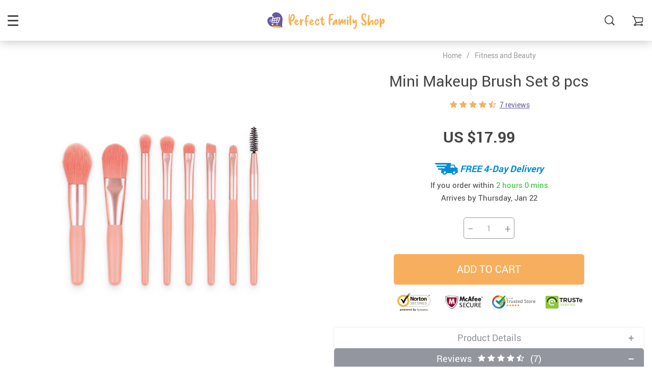

--- FILE ---
content_type: text/html; charset=UTF-8
request_url: https://perfectfamily.shop/mini-makeup-brush-set-8-pcs/
body_size: 187194
content:
<!doctype html>
<html lang="en-US" class="no-js" xmlns="http://www.w3.org/1999/html">
<head>
    <link rel="shortcut icon" href="/wp-content/uploads/2021/11/Favicon.png"/>
    <meta charset="UTF-8">
    <meta name="viewport" content="width=device-width, initial-scale=1.0,minimum-scale=1.0, maximum-scale=1.0, user-scalable=no, shrink-to-fit=no">

    <title>Mini Makeup Brush Set 8 pcs</title>
            <meta name="description" content="Buy Mini Makeup Brush Set 8 pcs at perfectfamily.shop! Fast US shipping. 15 days money back guarantee."/>
            <meta name="keywords" content="Mini Makeup Brush Set 8 pcs, buy Mini Makeup Brush Set 8 pcs, Mini, Makeup, Brush, Set, 8, pcs"/>
            <meta property="og:title" content="Mini Makeup Brush Set 8 pcs" />
            <meta property="og:description" content="Buy Mini Makeup Brush Set 8 pcs at perfectfamily.shop! Fast US shipping. 15 days money back guarantee." />
            <meta property="og:image" content="https://perfectfamily.shop/wp-content/uploads/2022/01/Mini-Makeup-Brush-Set-8-pcs-Health-and-Beauty.jpg" />
            <meta property="og:type" content="product" />
                <meta name='robots' content='index, follow, max-image-preview:large, max-snippet:-1, max-video-preview:-1' />

<!-- Google Tag Manager for WordPress by gtm4wp.com -->
<script data-cfasync="false" data-pagespeed-no-defer>
	var gtm4wp_datalayer_name = "dataLayer";
	var dataLayer = dataLayer || [];
</script>
<!-- End Google Tag Manager for WordPress by gtm4wp.com -->
	<!-- This site is optimized with the Yoast SEO plugin v19.13 - https://yoast.com/wordpress/plugins/seo/ -->
	<link rel="canonical" href="https://perfectfamily.shop/mini-makeup-brush-set-8-pcs/" />
	<meta property="og:locale" content="en_US" />
	<meta property="og:type" content="article" />
	<meta property="og:title" content="Mini Makeup Brush Set 8 pcs - Perfect Family" />
	<meta property="og:description" content="Compact make-up set Looking for a smaller brush kit for travelling or applying make-up on the go? Tired of the other excessive and bulky brush sets not fitting your purse? Try this adorable pink brush set with 8 essential brushes. Great for any make-up lover, this is just what you..." />
	<meta property="og:url" content="https://perfectfamily.shop/mini-makeup-brush-set-8-pcs/" />
	<meta property="og:site_name" content="Perfect Family" />
	<meta property="article:publisher" content="https://www.facebook.com/Perfectfamilyshop-103916632095255/" />
	<meta property="article:modified_time" content="2022-04-07T02:02:26+00:00" />
	<meta property="og:image" content="https://perfectfamily.shop/wp-content/uploads/2022/01/Mini-Makeup-Brush-Set-8-pcs-Health-and-Beauty.jpg" />
	<meta property="og:image:width" content="1024" />
	<meta property="og:image:height" content="1024" />
	<meta property="og:image:type" content="image/jpeg" />
	<meta name="twitter:card" content="summary_large_image" />
	<meta name="twitter:site" content="@johnlamkt" />
	<meta name="twitter:label1" content="Est. reading time" />
	<meta name="twitter:data1" content="1 minute" />
	<script type="application/ld+json" class="yoast-schema-graph">{"@context":"https://schema.org","@graph":[{"@type":"WebPage","@id":"https://perfectfamily.shop/mini-makeup-brush-set-8-pcs/","url":"https://perfectfamily.shop/mini-makeup-brush-set-8-pcs/","name":"Mini Makeup Brush Set 8 pcs - Perfect Family","isPartOf":{"@id":"https://perfectfamily.shop/#website"},"primaryImageOfPage":{"@id":"https://perfectfamily.shop/mini-makeup-brush-set-8-pcs/#primaryimage"},"image":{"@id":"https://perfectfamily.shop/mini-makeup-brush-set-8-pcs/#primaryimage"},"thumbnailUrl":"https://perfectfamily.shop/wp-content/uploads/2022/01/Mini-Makeup-Brush-Set-8-pcs-Health-and-Beauty.jpg","datePublished":"2022-01-07T11:34:59+00:00","dateModified":"2022-04-07T02:02:26+00:00","breadcrumb":{"@id":"https://perfectfamily.shop/mini-makeup-brush-set-8-pcs/#breadcrumb"},"inLanguage":"en-US","potentialAction":[{"@type":"ReadAction","target":["https://perfectfamily.shop/mini-makeup-brush-set-8-pcs/"]}]},{"@type":"ImageObject","inLanguage":"en-US","@id":"https://perfectfamily.shop/mini-makeup-brush-set-8-pcs/#primaryimage","url":"https://perfectfamily.shop/wp-content/uploads/2022/01/Mini-Makeup-Brush-Set-8-pcs-Health-and-Beauty.jpg","contentUrl":"https://perfectfamily.shop/wp-content/uploads/2022/01/Mini-Makeup-Brush-Set-8-pcs-Health-and-Beauty.jpg","width":1024,"height":1024,"caption":"Mini Makeup Brush Set 8 pcs Health and Beauty"},{"@type":"BreadcrumbList","@id":"https://perfectfamily.shop/mini-makeup-brush-set-8-pcs/#breadcrumb","itemListElement":[{"@type":"ListItem","position":1,"name":"Home","item":"https://perfectfamily.shop/"},{"@type":"ListItem","position":2,"name":"Products","item":"https://perfectfamily.shop/product/"},{"@type":"ListItem","position":3,"name":"Mini Makeup Brush Set 8 pcs"}]},{"@type":"WebSite","@id":"https://perfectfamily.shop/#website","url":"https://perfectfamily.shop/","name":"Perfect Family","description":"","potentialAction":[{"@type":"SearchAction","target":{"@type":"EntryPoint","urlTemplate":"https://perfectfamily.shop/?s={search_term_string}"},"query-input":"required name=search_term_string"}],"inLanguage":"en-US"}]}</script>
	<!-- / Yoast SEO plugin. -->


<link rel='dns-prefetch' href='//s.w.org' />
<link rel='dns-prefetch' href='//www.googletagmanager.com' />
<link rel="alternate" type="application/rss+xml" title="Perfect Family &raquo; Mini Makeup Brush Set 8 pcs Comments Feed" href="https://perfectfamily.shop/mini-makeup-brush-set-8-pcs/feed/" />
<link rel='stylesheet' id='plp_single_css-css'  href='//perfectfamily.shop/wp-content/plugins/adsbulkdiscounts/assets/css/single.css?ver=5.9.12' type='text/css' media='all' />
<link rel='stylesheet' id='vnc2_allstyle-css'  href='https://perfectfamily.shop/wp-content/themes/rubens/assets/css/allstyle.css?ver=1.2.2' type='text/css' media='all' />
<link rel='stylesheet' id='adstm-css'  href='https://perfectfamily.shop/wp-content/themes/rubens/style.css?ver=1.2.2' type='text/css' media='all' />
<link rel="https://api.w.org/" href="https://perfectfamily.shop/wp-json/" /><link rel="EditURI" type="application/rsd+xml" title="RSD" href="https://perfectfamily.shop/xmlrpc.php?rsd" />
<link rel="wlwmanifest" type="application/wlwmanifest+xml" href="https://perfectfamily.shop/wp-includes/wlwmanifest.xml" /> 
<meta name="generator" content="WordPress 5.9.12" />
<link rel='shortlink' href='https://perfectfamily.shop/?p=7499' />
<meta name="generator" content="Site Kit by Google 1.170.0" /><!-- Global site tag (gtag.js) - Google Analytics -->
<script async src="https://www.googletagmanager.com/gtag/js?id=G-TDR80WE5Q9"></script>
<script>
  window.dataLayer = window.dataLayer || [];
  function gtag(){dataLayer.push(arguments);}
  gtag('js', new Date());

  gtag('config', 'G-TDR80WE5Q9');
</script>
<!-- Google Tag Manager for WordPress by gtm4wp.com -->
<!-- GTM Container placement set to footer -->
<script data-cfasync="false" data-pagespeed-no-defer type="text/javascript">
	var dataLayer_content = {"pagePostType":"product","pagePostType2":"single-product","pagePostAuthor":"Lam Khin Thet (UEN 53442432E)"};
	dataLayer.push( dataLayer_content );
</script>
<script data-cfasync="false" data-pagespeed-no-defer type="text/javascript">
(function(w,d,s,l,i){w[l]=w[l]||[];w[l].push({'gtm.start':
new Date().getTime(),event:'gtm.js'});var f=d.getElementsByTagName(s)[0],
j=d.createElement(s),dl=l!='dataLayer'?'&l='+l:'';j.async=true;j.src=
'//www.googletagmanager.com/gtm.js?id='+i+dl;f.parentNode.insertBefore(j,f);
})(window,document,'script','dataLayer','GTM-T8SN825');
</script>
<!-- End Google Tag Manager for WordPress by gtm4wp.com --><meta property="og:image" content="https://perfectfamily.shop/wp-content/uploads/2022/01/Mini-Makeup-Brush-Set-8-pcs-Health-and-Beauty.jpg" /><meta property="og:image:width" content="1024" /><meta property="og:image:height" content="1024" /><meta name="generator" content="Elementor 3.15.3; features: e_dom_optimization, e_optimized_assets_loading, e_optimized_css_loading, additional_custom_breakpoints; settings: css_print_method-external, google_font-enabled, font_display-auto">
<meta name="generator" content="Powered by Visual Composer - drag and drop page builder for WordPress."/>
<!--[if lte IE 9]><link rel="stylesheet" type="text/css" href="https://perfectfamily.shop/wp-content/plugins/js_composer_5.0.1/assets/css/vc_lte_ie9.min.css" media="screen"><![endif]--><!-- Global site tag (gtag.js) - Google Analytics -->
<script>
    if(window.ga && window.ga.toString().indexOf('(a)') === -1){
        delete window.ga;
}</script>
<script async src="https://www.googletagmanager.com/gtag/js?id=UA-218950310-1"></script>
<script>
  window.dataLayer = window.dataLayer || [];
  function ads_ec_gtag(){dataLayer.push(arguments);}
  ads_ec_gtag('js', new Date());
  ads_ec_gtag('set', {'currency': 'USD'});
  

  ads_ec_gtag('config', 'UA-218950310-1', {});
  
</script><noscript><style type="text/css"> .wpb_animate_when_almost_visible { opacity: 1; }</style></noscript>    <style>
            </style>

    <!-- Global site tag (gtag.js) - Google Analytics -->
<script async src="https://www.googletagmanager.com/gtag/js?id=UA-218973033-1"></script>
<script>
  window.dataLayer = window.dataLayer || [];
  function gtag(){dataLayer.push(arguments);}
  gtag('js', new Date());

  gtag('config', 'UA-218973033-1');
</script>
    <style rel="stylesheet">

            .mainowl .owl-dots .active span:before{transition: all 4s linear;}
        .mainowl .slick-dots .slick-active button:before{transition: all 4s linear;}
        .mainowl .swiper-pagination span.swiper-pagination-bullet-active:before{transition: all 4s linear;}
    
        .prime_good .owl-dots .active span:before{transition: all 10s linear;}
    .prime_good .slick-dots .slick-active button:before{transition: all 10s linear;}
    .prime_good .swiper-pagination span.swiper-pagination-bullet-active:before{transition: all 10s linear;}
    

        
    .benpic path{fill:rgb(105, 90, 159);stroke:rgb(105, 90, 159);}
    /*.pager a,.pager>span,.pager li span{color:rgb(105, 90, 159)!important;}*/
    .pager li.active a,.pager li.active span{
        color:rgb(105, 90, 159)!important;
        border-color:rgb(105, 90, 159)!important;}
    .whitesocs.socs i{}
    .whitesocs.socs a:hover i {opacity:0.7;color:rgb(105, 90, 159)!important}
    .subitem-nav li .active {color: rgb(105, 90, 159);}
    .subitem-nav li .active:after {background: rgb(105, 90, 159);}

    .mainnav ul li:hover>a,.mainnav ul li:active>a{background:rgb(105, 90, 159);}
    .size_chart_table tr+tr:hover{background:  }

    .contact_email a,.insta_block u,.call-item,.call-item:hover,.view_cart_cont,.Review_formcont>h5 span,.content a:not(.dropdown-item),a.size_chart_btn,.atc_flex a{color: rgb(105, 90, 159);}
    .content a:not(.dropdown-item):hover, .content a:not(.dropdown-item):active,a.size_chart_btn:hover,a.size_chart_btn:active,.contact_email a:hover,.contact_email a:active {
        border-bottom: 1px solid rgb(105, 90, 159);
    }
    .dark_tiny.tiny_border{color: rgb(105, 90, 159);}
    .dark_tiny.tiny_border:before{background: rgb(105, 90, 159);}


    .size_chart_table tr+tr:hover{background: rgb(105, 90, 159)!important; }
    .link_sort a.active, .link_sort a:hover {color: rgb(105, 90, 159);border-bottom: 1px solid rgb(105, 90, 159);}



    

        .mainmenu>ul>li li>a:hover{color: rgb(247, 175, 93)!important;}
    .mainmenu>ul>li.hovered>a,.mainmenu>ul>li>a:hover{color: rgb(247, 175, 93)!important; border-color:rgb(247, 175, 93);}
    .mainmenu>ul>li a:hover>span, .mainmenu>ul>li.hovered>span{color: rgb(247, 175, 93)!important;}
    .mainmenu>ul>li.hovered>.arrowdown:before,.mainmenu>ul>li a:hover>span:before{border-color: rgb(247, 175, 93)!important;}

    @media (max-width: 767px){
        .mainmenu_adap li.last_active>a {
            color: rgb(247, 175, 93)!important;
        }
    }

    
        .page404 {
        background: url(/wp-content/uploads/2021/11/error-404-concept-illustration_114360-1811_adobespark.jpeg) no-repeat center center transparent;
        background-size: cover;
    }
    

        .stars .star:before{color: rgb(247, 175, 93);}
    .stars_set .star:before{color: rgb(247, 175, 93)!important;}
    

        div.cart .btn{
        background-color:#CF7F7F!important;
        border-color:#CF7F7F!important;}
    
        div.cart .btn:hover{
        background-color:#E4A2A2!important;
        border-color:#E4A2A2!important;}
    

        .btn-chery{
        background-color:#CF7F7F!important;
        border-color:#CF7F7F!important;}
    
        .btn-chery:hover{
        background-color:#E4A2A2!important;
        border-color:#E4A2A2!important;}
    

        .btn.btn-primary{
        background-color:#444!important;
        border-color:#444!important;}
    
        .btn.btn-primary:hover{
        background-color:#E4A2A2!important;
        border-color:#E4A2A2!important;}
    

    
    .submit-review{
        color:rgb(105, 90, 159)!important;
        border-color:rgb(105, 90, 159)!important;}
    input[type="submit"],button[type="submit"]:not(.btn-white),.btn-black,.attach_files{
        background-color:rgb(105, 90, 159)!important;
        border-color:rgb(105, 90, 159)!important;
        color:#fff!important;
    }
    .btn-white{color:rgb(105, 90, 159)!important;
        border:2px solid rgb(105, 90, 159)!important;}

            .submit-review:hover{
        color:rgb(89, 72, 151)!important;
        border-color:rgb(89, 72, 151)!important;}
    input[type="submit"]:hover,button[type="submit"]:not(.btn-white):hover,.btn-black:hover,.attach_files:hover{
        background-color:rgb(89, 72, 151)!important;
        border-color:rgb(89, 72, 151)!important;
        color:#fff!important;
    }

    .btn-white:hover{background-color:rgb(89, 72, 151)!important;
        border:2px solid rgb(89, 72, 151)!important;
        color:#fff!important;}
    

        .price .sale,.wrap-meta .newprice,.singlecartplateT .total-price,.ads-search-product .price{color:#444;}
    
        .sale_badge{background:rgb(247, 175, 93)!important;}
    
        #addToCart,span.count_item{background-color:rgb(247, 175, 93)!important;border-color:rgb(247, 175, 93)!important;}
    
        #addToCart:hover{background-color:rgb(250, 165, 69)!important;border-color:rgb(250, 165, 69)!important;}
    


            .bgr_block.fullscreen_block a{color:#fff!important;}
    
        .bgr_block.fullscreen_block a span{color:#fff!important;}
    .bgr_block.fullscreen_block a span.tiny_border:before{background:#fff!important;}
    
        .bgr_block.fullscreen_block a span:hover{color:#fff!important;}
    .bgr_block.fullscreen_block a span.tiny_border:hover:before{background:#fff!important;}
    

            .footer{background:#262B3E!important;}
    
        .footer{color:#fff!important;}
    .footone h5:after,.footone h5:before{background:#fff!important;}
    
        .footer h5{color:#dadada!important;}
    
        .footer a{color:#fff!important;}
    
        .copyright{color:#dadada!important;}
    
            .prime_block .prime_block_header h2 {
            font-size: 70px!important;
        }
    
        @media (max-width: 767px){
        .prime_block .prime_block_header h2 {
            font-size: 40px!important;
        }
    }
    
            .mainowl .prime_block .prime_block_cta{font-size: 30px!important;}
    
        @media (max-width: 767px){
        .mainowl .prime_block .prime_block_cta{font-size: 24px!important;}
    }
    


            body:not(.menu_hovered) .mainhead:not(.fixed_header) .upheader i,body:not(.menu_hovered) .mainhead:not(.fixed_header) .upheader .currency_chooser .dropdown-toggle span{color:#dadada!important;}
    

        .prime_block_cta .btn-chery{background:rgb(105, 90, 159)!important;border-color:rgb(105, 90, 159)!important;}

    
        .prime_block_cta .btn-chery:hover{background:rgb(88, 74, 140)!important;border-color:rgb(88, 74, 140)!important;}
    
            @media (max-width: 767px){
            .adap_menu_footer {
                top: calc(100% - 50px);
            }
        }

    

    @media(min-width:1024px){
                     .scene0 {background: url(/wp-content/uploads/2021/11/Slide_1.jpg) no-repeat center center transparent;background-size:cover;}
                }
                @media(max-width:1023px){
                     .scene0 {background: url(/wp-content/uploads/2021/11/Mobile_banner_1.jpg) no-repeat center center transparent;background-size:cover;}
                }
                @media(min-width:1024px){
                    .tt_inited .loaded .scene1 {background: url(/wp-content/uploads/2021/11/Slide_2.jpg) no-repeat center center transparent;background-size:cover;}
                }
                @media(max-width:1023px){
                    .tt_inited .loaded .scene1 {background: url(/wp-content/uploads/2021/11/Mobile_banner_2.jpg) no-repeat center center transparent;background-size:cover;}
                }
                @media(min-width:1024px){
                    .tt_inited .loaded .scene2 {background: url(/wp-content/uploads/2021/11/Slide_3.jpg) no-repeat center center transparent;background-size:cover;}
                }
                @media(max-width:1023px){
                    .tt_inited .loaded .scene2 {background: url(/wp-content/uploads/2021/11/Mobile_banner_3.jpg) no-repeat center center transparent;background-size:cover;}
                }
                

        .single_split,.s2{background:#f9f9f9!important;}
    .s2 .scroll_x_sku .value_cont::-webkit-scrollbar {height:5px;background:#f9f9f9;}
    .s2 .scroll_x_sku .value_cont::-webkit-scrollbar-thumb{background-color: #f9f9f9;border-top:1px solid #f9f9f9;border-bottom:1px solid #f9f9f9;}
    .s2 .scroll_x_sku .value_cont::-webkit-scrollbar-track{border-top:1px solid #f9f9f9;border-bottom:1px solid #f9f9f9;}
    .s2 .scroll_x_sku .sku-row:after {
        background-image: linear-gradient(to right,rgba(255,255,255,0),#f9f9f9);
    }
    

        .bs_cf {fill: #CF7F7F!important;}
    
        .bs_white{fill:#fff!important;}
    


</style>    <link rel="preload" href="https://perfectfamily.shop/wp-content/themes/rubens/webfonts/Roboto.woff" as="font" type="font/woff" crossorigin>
    <link rel="preload" href="https://perfectfamily.shop/wp-content/themes/rubens/webfonts/Roboto-Medium.woff" as="font" type="font/woff" crossorigin>
    <link rel="preload" href="https://perfectfamily.shop/wp-content/themes/rubens/webfonts/Roboto-Bold.woff" as="font" type="font/woff" crossorigin>
    <script>
        ajaxurl = 'https://perfectfamily.shop/wp-admin/admin-ajax.php';
    </script>
    </head>
<body class="product-template-default single single-product postid-7499 rubens js-items-lazy-load header_overlay header_sticky_always js-show-pre-selected-variation  wpb-js-composer js-comp-ver-5.0.1 vc_responsive elementor-default elementor-kit-8565">
<div class="header_cont">
    <div class="container">
        <div class="upheader">
            <span class="img_link to_search">
                <i class="icon-scope"></i>
            </span>
                        <div class="currency_chooser">
                
    <div class="ttdropdown dropdown_currency" >
        <span class="ttdropdown-toggle load_currency" ajax_update="currency"></span>
        <ul class="ttdropdown-menu load_currency_target" role="menu"></ul>
    </div>
    
	            </div>
                            <div class="cart">
        <a class="img_link carticons" href="https://perfectfamily.shop/cart">
            <i class="icon-cart"></i>
            <span style="display:none" class="count_item" data-cart="quantity"></span>
        </a>
    </div>
    
	        </div>
        <div class="logo">
            <a href="https://perfectfamily.shop"><img src="/wp-content/uploads/2021/11/Logoheader-2.svg" alt=""/><img src="/wp-content/uploads/2021/11/Logoheader-1.svg" alt=""/></a>
        </div>
        <div class="fixed_burger">
            <i></i>
            <i></i>
            <i></i>
        </div>
        <div class="mainmenu_cont">
            <div class="mainmenu" data-more="More">
                <ul><li id="menu-item-1067" class="menu-item menu-item-type-taxonomy menu-item-object-product_cat menu-item-1067"><a href="https://perfectfamily.shop/best-sellers/">Best Sellers</a><div class='product-item item-sp' data-post_id="44" data-currency="USD" data-_price="0.00" data-_price_nc="0.00" data-stock="69" data-_salePrice="23.99" data-_salePrice_nc="23.99" data-price="US $0.00" data-salePrice="US $23.99" data-variation_default="lowest_price"  >
				<a href='https://perfectfamily.shop/portable-pet-water-bottlee/'>
					<div class='thumb'>
						<div class='thumb-box'><div class='thumb-wrap'>        <img data-menusrc="https://perfectfamily.shop/wp-content/uploads/2021/10/44-f32176d7bb98a12669df8e5b6a58f377-640x640.jpg?10000">
        </div></div>
					</div>
					<h4 itemprop='name'>Portable Pet Water Bottle</h4>
					
					<span class='starscont'><div class="stars"><span class="star star-full"></span><span class="star star-full"></span><span class="star star-full"></span><span class="star star-full"></span><span class="star star-half"></span></div><span class="call-item">33</span></span>
					<div class='price_stars_cont'>
                        <div class='price'>
                            <meta content='23.99'>
                            <meta content='USD'/>
                            <span class='sale js-salePrice'></span>
                        </div>
					</div>
				</a>
		</div><div class='product-item item-sp' data-post_id="4103" data-currency="USD" data-_price="0.00" data-_price_nc="0.00" data-stock="289" data-_salePrice="26.99" data-_salePrice_nc="26.99" data-price="US $0.00" data-salePrice="US $26.99" data-variation_default="lowest_price"  >
				<a href='https://perfectfamily.shop/magnetic-car-phone-holder/'>
					<div class='thumb'>
						<div class='thumb-box'><div class='thumb-wrap'>        <img data-menusrc="https://perfectfamily.shop/wp-content/uploads/2021/11/4103-23b724b78cc27218ca8746c0a2a3a99b-640x640.jpg?10000">
        </div></div>
					</div>
					<h4 itemprop='name'>Magnetic Car Phone Holder</h4>
					
					<span class='starscont'><div class="stars"><span class="star star-full"></span><span class="star star-full"></span><span class="star star-full"></span><span class="star star-full"></span><span class="star star-half"></span></div><span class="call-item">37</span></span>
					<div class='price_stars_cont'>
                        <div class='price'>
                            <meta content='26.99'>
                            <meta content='USD'/>
                            <span class='sale js-salePrice'></span>
                        </div>
					</div>
				</a>
		</div></li><li id="menu-item-1071" class="menu-item menu-item-type-taxonomy menu-item-object-product_cat menu-item-1071"><a href="https://perfectfamily.shop/new-arrivals/">New Arrivals</a><div class='product-item item-sp' data-post_id="3913" data-currency="USD" data-_price="0.00" data-_price_nc="0.00" data-stock="920" data-_salePrice="58.99" data-_salePrice_nc="58.99" data-price="US $0.00" data-salePrice="US $58.99" data-variation_default="lowest_price"  >
				<a href='https://perfectfamily.shop/dog-car-seat-cover/'>
					<div class='thumb'>
						<div class='thumb-box'><div class='thumb-wrap'>        <img data-menusrc="https://perfectfamily.shop/wp-content/uploads/2021/11/3913-8dc7448060a7a70de61c463d97a0e4ed-640x640.jpg?10000">
        </div></div>
					</div>
					<h4 itemprop='name'>Dog Car Seat Cover</h4>
					
					<span class='starscont'><div class="stars"><span class="star star-full"></span><span class="star star-full"></span><span class="star star-full"></span><span class="star star-full"></span><span class="star star-half"></span></div><span class="call-item">37</span></span>
					<div class='price_stars_cont'>
                        <div class='price'>
                            <meta content='58.99'>
                            <meta content='USD'/>
                            <span class='sale js-salePrice'></span>
                        </div>
					</div>
				</a>
		</div><div class='product-item item-sp' data-post_id="739" data-currency="USD" data-_price="0.00" data-_price_nc="0.00" data-stock="190" data-_salePrice="24.99" data-_salePrice_nc="24.99" data-price="US $0.00" data-salePrice="US $24.99" data-variation_default="lowest_price"  >
				<a href='https://perfectfamily.shop/portable-hand-washing-soap-paper-5-packs-100-sheets/'>
					<div class='thumb'>
						<div class='thumb-box'><div class='thumb-wrap'>        <img data-menusrc="https://perfectfamily.shop/wp-content/uploads/2021/10/739-7f315acdd9707fd499ed7a06f84a3e29-640x640.jpg?10000">
        </div></div>
					</div>
					<h4 itemprop='name'>Portable Hand-Washing Soap Paper (5 Packs/100 Sheets)</h4>
					
					<span class='starscont'><div class="stars"><span class="star star-full"></span><span class="star star-full"></span><span class="star star-full"></span><span class="star star-full"></span><span class="star star-half"></span></div><span class="call-item">38</span></span>
					<div class='price_stars_cont'>
                        <div class='price'>
                            <meta content='24.99'>
                            <meta content='USD'/>
                            <span class='sale js-salePrice'></span>
                        </div>
					</div>
				</a>
		</div></li><li id="menu-item-1069" class="menu-item menu-item-type-taxonomy menu-item-object-product_cat menu-item-1069"><a href="https://perfectfamily.shop/home-garden/">Home &amp; Garden</a><div class='product-item item-sp' data-post_id="827" data-currency="USD" data-_price="0.00" data-_price_nc="0.00" data-stock="98" data-_salePrice="34.99" data-_salePrice_nc="34.99" data-price="US $0.00" data-salePrice="US $34.99" data-variation_default="lowest_price"  >
				<a href='https://perfectfamily.shop/modern-hygienic-toilet-brush/'>
					<div class='thumb'>
						<div class='thumb-box'><div class='thumb-wrap'>        <img data-menusrc="https://perfectfamily.shop/wp-content/uploads/2021/10/827-1712dc65d962652a73af2be2c5ae72ef-640x640.jpg?10000">
        </div></div>
					</div>
					<h4 itemprop='name'>Modern Hygienic Toilet Brush</h4>
					
					<span class='starscont'><div class="stars"><span class="star star-full"></span><span class="star star-full"></span><span class="star star-full"></span><span class="star star-full"></span><span class="star star-half"></span></div><span class="call-item">34</span></span>
					<div class='price_stars_cont'>
                        <div class='price'>
                            <meta content='34.99'>
                            <meta content='USD'/>
                            <span class='sale js-salePrice'></span>
                        </div>
					</div>
				</a>
		</div><div class='product-item item-sp' data-post_id="636" data-currency="USD" data-_price="0.00" data-_price_nc="0.00" data-stock="54" data-_salePrice="46.99" data-_salePrice_nc="46.99" data-price="US $0.00" data-salePrice="US $46.99" data-variation_default="lowest_price"  >
				<a href='https://perfectfamily.shop/toothbrush-holder-with-uv-sterilizer/'>
					<div class='thumb'>
						<div class='thumb-box'><div class='thumb-wrap'>        <img data-menusrc="https://perfectfamily.shop/wp-content/uploads/2021/10/636-0b170bffc4ca86d638781432515a4919-640x640.jpg?10000">
        </div></div>
					</div>
					<h4 itemprop='name'>Toothbrush Holder With UV Sterilizer</h4>
					
					<span class='starscont'><div class="stars"><span class="star star-full"></span><span class="star star-full"></span><span class="star star-full"></span><span class="star star-full"></span><span class="star star-half"></span></div><span class="call-item">41</span></span>
					<div class='price_stars_cont'>
                        <div class='price'>
                            <meta content='46.99'>
                            <meta content='USD'/>
                            <span class='sale js-salePrice'></span>
                        </div>
					</div>
				</a>
		</div></li><li id="menu-item-1070" class="menu-item menu-item-type-taxonomy menu-item-object-product_cat menu-item-1070"><a href="https://perfectfamily.shop/kids-babies/">Kids &amp; Babies</a><div class='product-item item-sp' data-post_id="6005" data-currency="USD" data-_price="0.00" data-_price_nc="0.00" data-stock="60" data-_salePrice="28.99" data-_salePrice_nc="28.99" data-price="US $0.00" data-salePrice="US $28.99" data-variation_default="lowest_price"  >
				<a href='https://perfectfamily.shop/baby-elephant-pillow/'>
					<div class='thumb'>
						<div class='thumb-box'><div class='thumb-wrap'>        <img data-menusrc="https://perfectfamily.shop/wp-content/uploads/2021/11/Baby-Elephant-Pillow-Kids-amp-Babies-New-Arrivals-Color-GreyPinkPurple-640x640.jpg?10000">
        </div></div>
					</div>
					<h4 itemprop='name'>Baby Elephant Pillow</h4>
					
					<span class='starscont'><div class="stars"><span class="star star-full"></span><span class="star star-full"></span><span class="star star-full"></span><span class="star star-full"></span><span class="star star-half"></span></div><span class="call-item">45</span></span>
					<div class='price_stars_cont'>
                        <div class='price'>
                            <meta content='28.99'>
                            <meta content='USD'/>
                            <span class='sale js-salePrice'></span>
                        </div>
					</div>
				</a>
		</div><div class='product-item item-sp' data-post_id="787" data-currency="USD" data-_price="0.00" data-_price_nc="0.00" data-stock="322" data-_salePrice="38.99" data-_salePrice_nc="38.99" data-price="US $0.00" data-salePrice="US $38.99" data-variation_default="lowest_price"  >
				<a href='https://perfectfamily.shop/envelope-baby-sleeping-bag/'>
					<div class='thumb'>
						<div class='thumb-box'><div class='thumb-wrap'>        <img data-menusrc="https://perfectfamily.shop/wp-content/uploads/2021/10/787-1b1a08e90a069903e4293253f814b965-640x640.jpg?10000">
        </div></div>
					</div>
					<h4 itemprop='name'>Envelope Baby Sleeping Bag</h4>
					
					<span class='starscont'><div class="stars"><span class="star star-full"></span><span class="star star-full"></span><span class="star star-full"></span><span class="star star-full"></span><span class="star star-half"></span></div><span class="call-item">43</span></span>
					<div class='price_stars_cont'>
                        <div class='price'>
                            <meta content='38.99'>
                            <meta content='USD'/>
                            <span class='sale js-salePrice'></span>
                        </div>
					</div>
				</a>
		</div></li><li id="menu-item-7874" class="menu-item menu-item-type-taxonomy menu-item-object-product_cat menu-item-7874"><a href="https://perfectfamily.shop/fashion/">Fashion</a><div class='product-item item-sp' data-post_id="8263" data-currency="USD" data-_price="0.00" data-_price_nc="0.00" data-stock="11" data-_salePrice="20.99" data-_salePrice_nc="20.99" data-price="US $0.00" data-salePrice="US $20.99" data-variation_default="lowest_price"  >
				<a href='https://perfectfamily.shop/green-mens-digital-sports-watch/'>
					<div class='thumb'>
						<div class='thumb-box'><div class='thumb-wrap'>        <img data-menusrc="https://perfectfamily.shop/wp-content/uploads/2022/01/Green-Mens-Digital-Sports-Watch-Fashion-640x640.jpg?10000">
        </div></div>
					</div>
					<h4 itemprop='name'>Green Men’s Digital Sports Watch</h4>
					
					<span class='starscont'><div class="stars"><span class="star star-no"></span><span class="star star-no"></span><span class="star star-no"></span><span class="star star-no"></span><span class="star star-no"></span></div></span>
					<div class='price_stars_cont'>
                        <div class='price'>
                            <meta content='20.99'>
                            <meta content='USD'/>
                            <span class='sale js-salePrice'></span>
                        </div>
					</div>
				</a>
		</div><div class='product-item item-sp' data-post_id="8275" data-currency="USD" data-_price="0.00" data-_price_nc="0.00" data-stock="18" data-_salePrice="21.99" data-_salePrice_nc="21.99" data-price="US $0.00" data-salePrice="US $21.99" data-variation_default="lowest_price"  >
				<a href='https://perfectfamily.shop/blue-dial-womens-gold-quartz-watch/'>
					<div class='thumb'>
						<div class='thumb-box'><div class='thumb-wrap'>        <img data-menusrc="https://perfectfamily.shop/wp-content/uploads/2022/01/Blue-Dial-Womens-Gold-Quartz-Watch-Fashion-640x640.jpg?10000">
        </div></div>
					</div>
					<h4 itemprop='name'>Blue Dial Women’s Gold Quartz Watch</h4>
					
					<span class='starscont'><div class="stars"><span class="star star-full"></span><span class="star star-full"></span><span class="star star-full"></span><span class="star star-full"></span><span class="star star-half"></span></div><span class="call-item">11</span></span>
					<div class='price_stars_cont'>
                        <div class='price'>
                            <meta content='21.99'>
                            <meta content='USD'/>
                            <span class='sale js-salePrice'></span>
                        </div>
					</div>
				</a>
		</div></li><li id="menu-item-6252" class="menu-item menu-item-type-taxonomy menu-item-object-product_cat menu-item-6252"><a href="https://perfectfamily.shop/clothing/">Clothing</a><div class='product-item item-sp' data-post_id="6685" data-currency="USD" data-_price="0.00" data-_price_nc="0.00" data-stock="2023" data-_salePrice="23.99" data-_salePrice_nc="23.99" data-price="US $0.00" data-salePrice="US $23.99" data-variation_default="lowest_price"  >
				<a href='https://perfectfamily.shop/family-definition-toddler-triblend-t-shirt/'>
					<div class='thumb'>
						<div class='thumb-box'><div class='thumb-wrap'>        <img data-menusrc="https://perfectfamily.shop/wp-content/uploads/2022/01/Family-Definition-Toddler-Triblend-T-Shirt-Clothing-Color-Ice-Blue-TriblendOlive-Triblend-640x640.jpeg?10000">
        </div></div>
					</div>
					<h4 itemprop='name'>Family Definition Toddler Triblend T-Shirt</h4>
					
					<span class='starscont'><div class="stars"><span class="star star-no"></span><span class="star star-no"></span><span class="star star-no"></span><span class="star star-no"></span><span class="star star-no"></span></div></span>
					<div class='price_stars_cont'>
                        <div class='price'>
                            <meta content='23.99'>
                            <meta content='USD'/>
                            <span class='sale js-salePrice'></span>
                        </div>
					</div>
				</a>
		</div><div class='product-item item-sp' data-post_id="6928" data-currency="USD" data-_price="0.00" data-_price_nc="0.00" data-stock="2387" data-_salePrice="23.99" data-_salePrice_nc="23.99" data-price="US $0.00" data-salePrice="US $23.99" data-variation_default="lowest_price"  >
				<a href='https://perfectfamily.shop/lead-sister-baby-girls-triblend-one-piece/'>
					<div class='thumb'>
						<div class='thumb-box'><div class='thumb-wrap'>        <img data-menusrc="https://perfectfamily.shop/wp-content/uploads/2022/01/Lead-Sister-Baby-Girls-Triblend-One-Piece-Clothing-Color-Peach-TriblendMauve-Triblend-640x640.jpeg?10000">
        </div></div>
					</div>
					<h4 itemprop='name'>Lead Sister Baby Girl&#8217;s Triblend One-Piece</h4>
					
					<span class='starscont'><div class="stars"><span class="star star-no"></span><span class="star star-no"></span><span class="star star-no"></span><span class="star star-no"></span><span class="star star-no"></span></div></span>
					<div class='price_stars_cont'>
                        <div class='price'>
                            <meta content='23.99'>
                            <meta content='USD'/>
                            <span class='sale js-salePrice'></span>
                        </div>
					</div>
				</a>
		</div></li><li id="menu-item-7193" class="menu-item menu-item-type-taxonomy menu-item-object-product_cat current-product-ancestor current-menu-parent current-product-parent menu-item-7193"><a href="https://perfectfamily.shop/fitness-and-beauty/">Fitness and Beauty</a><div class='product-item item-sp' data-post_id="7495" data-currency="USD" data-_price="0.00" data-_price_nc="0.00" data-stock="20" data-_salePrice="14.99" data-_salePrice_nc="14.99" data-price="US $0.00" data-salePrice="US $14.99" data-variation_default="lowest_price"  >
				<a href='https://perfectfamily.shop/makeup-blender/'>
					<div class='thumb'>
						<div class='thumb-box'><div class='thumb-wrap'>        <img data-menusrc="https://perfectfamily.shop/wp-content/uploads/2022/01/Makeup-Blender-Health-and-Beauty-640x640.jpg?10000">
        </div></div>
					</div>
					<h4 itemprop='name'>Makeup Blender</h4>
					
					<span class='starscont'><div class="stars"><span class="star star-full"></span><span class="star star-full"></span><span class="star star-full"></span><span class="star star-full"></span><span class="star star-half"></span></div><span class="call-item">6</span></span>
					<div class='price_stars_cont'>
                        <div class='price'>
                            <meta content='14.99'>
                            <meta content='USD'/>
                            <span class='sale js-salePrice'></span>
                        </div>
					</div>
				</a>
		</div><div class='product-item item-sp' data-post_id="7663" data-currency="USD" data-_price="0.00" data-_price_nc="0.00" data-stock="4" data-_salePrice="12.99" data-_salePrice_nc="12.99" data-price="US $0.00" data-salePrice="US $12.99" data-variation_default="lowest_price"  >
				<a href='https://perfectfamily.shop/moira-complexion-beauty-sponge/'>
					<div class='thumb'>
						<div class='thumb-box'><div class='thumb-wrap'>        <img data-menusrc="https://perfectfamily.shop/wp-content/uploads/2022/01/Moira-Complexion-Beauty-Sponge-Health-and-Beauty-640x640.jpg?10000">
        </div></div>
					</div>
					<h4 itemprop='name'>Moira Complexion Beauty Sponge</h4>
					
					<span class='starscont'><div class="stars"><span class="star star-full"></span><span class="star star-full"></span><span class="star star-full"></span><span class="star star-full"></span><span class="star star-half"></span></div><span class="call-item">8</span></span>
					<div class='price_stars_cont'>
                        <div class='price'>
                            <meta content='12.99'>
                            <meta content='USD'/>
                            <span class='sale js-salePrice'></span>
                        </div>
					</div>
				</a>
		</div></li><li id="menu-item-1072" class="menu-item menu-item-type-taxonomy menu-item-object-product_cat menu-item-1072"><a href="https://perfectfamily.shop/pets-supplies/">Pets Supplies</a><div class='product-item item-sp' data-post_id="44" data-currency="USD" data-_price="0.00" data-_price_nc="0.00" data-stock="69" data-_salePrice="23.99" data-_salePrice_nc="23.99" data-price="US $0.00" data-salePrice="US $23.99" data-variation_default="lowest_price"  >
				<a href='https://perfectfamily.shop/portable-pet-water-bottlee/'>
					<div class='thumb'>
						<div class='thumb-box'><div class='thumb-wrap'>        <img data-menusrc="https://perfectfamily.shop/wp-content/uploads/2021/10/44-f32176d7bb98a12669df8e5b6a58f377-640x640.jpg?10000">
        </div></div>
					</div>
					<h4 itemprop='name'>Portable Pet Water Bottle</h4>
					
					<span class='starscont'><div class="stars"><span class="star star-full"></span><span class="star star-full"></span><span class="star star-full"></span><span class="star star-full"></span><span class="star star-half"></span></div><span class="call-item">33</span></span>
					<div class='price_stars_cont'>
                        <div class='price'>
                            <meta content='23.99'>
                            <meta content='USD'/>
                            <span class='sale js-salePrice'></span>
                        </div>
					</div>
				</a>
		</div><div class='product-item item-sp' data-post_id="5110" data-currency="USD" data-_price="0.00" data-_price_nc="0.00" data-stock="58" data-_salePrice="33.99" data-_salePrice_nc="33.99" data-price="US $0.00" data-salePrice="US $33.99" data-variation_default="lowest_price"  >
				<a href='https://perfectfamily.shop/anti-lost-smart-bluetooth-tracker/'>
					<div class='thumb'>
						<div class='thumb-box'><div class='thumb-wrap'>        <img data-menusrc="https://perfectfamily.shop/wp-content/uploads/2021/11/5110-cf4565b78955da752fa8b442233a5a8f-640x640.jpg?10000">
        </div></div>
					</div>
					<h4 itemprop='name'>Anti-Lost Smart Bluetooth Tracker</h4>
					
					<span class='starscont'><div class="stars"><span class="star star-full"></span><span class="star star-full"></span><span class="star star-full"></span><span class="star star-full"></span><span class="star star-half"></span></div><span class="call-item">43</span></span>
					<div class='price_stars_cont'>
                        <div class='price'>
                            <meta content='33.99'>
                            <meta content='USD'/>
                            <span class='sale js-salePrice'></span>
                        </div>
					</div>
				</a>
		</div></li><li id="menu-item-5476" class="menu-item menu-item-type-taxonomy menu-item-object-product_cat menu-item-5476"><a href="https://perfectfamily.shop/travel-roadway-products/">Travel &amp; Roadway Products</a><div class='product-item item-sp' data-post_id="3913" data-currency="USD" data-_price="0.00" data-_price_nc="0.00" data-stock="920" data-_salePrice="58.99" data-_salePrice_nc="58.99" data-price="US $0.00" data-salePrice="US $58.99" data-variation_default="lowest_price"  >
				<a href='https://perfectfamily.shop/dog-car-seat-cover/'>
					<div class='thumb'>
						<div class='thumb-box'><div class='thumb-wrap'>        <img data-menusrc="https://perfectfamily.shop/wp-content/uploads/2021/11/3913-8dc7448060a7a70de61c463d97a0e4ed-640x640.jpg?10000">
        </div></div>
					</div>
					<h4 itemprop='name'>Dog Car Seat Cover</h4>
					
					<span class='starscont'><div class="stars"><span class="star star-full"></span><span class="star star-full"></span><span class="star star-full"></span><span class="star star-full"></span><span class="star star-half"></span></div><span class="call-item">37</span></span>
					<div class='price_stars_cont'>
                        <div class='price'>
                            <meta content='58.99'>
                            <meta content='USD'/>
                            <span class='sale js-salePrice'></span>
                        </div>
					</div>
				</a>
		</div><div class='product-item item-sp' data-post_id="4315" data-currency="USD" data-_price="0.00" data-_price_nc="0.00" data-stock="154" data-_salePrice="18.99" data-_salePrice_nc="18.99" data-price="US $0.00" data-salePrice="US $18.99" data-variation_default="lowest_price"  >
				<a href='https://perfectfamily.shop/baby-car-seat-head-support-band/'>
					<div class='thumb'>
						<div class='thumb-box'><div class='thumb-wrap'>        <img data-menusrc="https://perfectfamily.shop/wp-content/uploads/2021/11/4315-3634d410df492b6976c4e0f5511ec70b-640x640.jpg?10000">
        </div></div>
					</div>
					<h4 itemprop='name'>Baby Car Seat Head Support Band</h4>
					
					<span class='starscont'><div class="stars"><span class="star star-full"></span><span class="star star-full"></span><span class="star star-full"></span><span class="star star-full"></span><span class="star star-half"></span></div><span class="call-item">33</span></span>
					<div class='price_stars_cont'>
                        <div class='price'>
                            <meta content='18.99'>
                            <meta content='USD'/>
                            <span class='sale js-salePrice'></span>
                        </div>
					</div>
				</a>
		</div></li><li id="menu-item-1073" class="menu-item menu-item-type-taxonomy menu-item-object-product_cat menu-item-1073"><a href="https://perfectfamily.shop/sports-outdoors/">Sports &amp; Outdoors</a><div class='product-item item-sp' data-post_id="739" data-currency="USD" data-_price="0.00" data-_price_nc="0.00" data-stock="190" data-_salePrice="24.99" data-_salePrice_nc="24.99" data-price="US $0.00" data-salePrice="US $24.99" data-variation_default="lowest_price"  >
				<a href='https://perfectfamily.shop/portable-hand-washing-soap-paper-5-packs-100-sheets/'>
					<div class='thumb'>
						<div class='thumb-box'><div class='thumb-wrap'>        <img data-menusrc="https://perfectfamily.shop/wp-content/uploads/2021/10/739-7f315acdd9707fd499ed7a06f84a3e29-640x640.jpg?10000">
        </div></div>
					</div>
					<h4 itemprop='name'>Portable Hand-Washing Soap Paper (5 Packs/100 Sheets)</h4>
					
					<span class='starscont'><div class="stars"><span class="star star-full"></span><span class="star star-full"></span><span class="star star-full"></span><span class="star star-full"></span><span class="star star-half"></span></div><span class="call-item">38</span></span>
					<div class='price_stars_cont'>
                        <div class='price'>
                            <meta content='24.99'>
                            <meta content='USD'/>
                            <span class='sale js-salePrice'></span>
                        </div>
					</div>
				</a>
		</div><div class='product-item item-sp' data-post_id="526" data-currency="USD" data-_price="0.00" data-_price_nc="0.00" data-stock="84" data-_salePrice="54.99" data-_salePrice_nc="54.99" data-price="US $0.00" data-salePrice="US $54.99" data-variation_default="lowest_price"  >
				<a href='https://perfectfamily.shop/portable-table-tennis-set/'>
					<div class='thumb'>
						<div class='thumb-box'><div class='thumb-wrap'>        <img data-menusrc="https://perfectfamily.shop/wp-content/uploads/2021/10/526-27b0fba5a4a5f3a2eb80c158773d595a-640x640.jpg?10000">
        </div></div>
					</div>
					<h4 itemprop='name'>Portable Table Tennis Set</h4>
					
					<span class='starscont'><div class="stars"><span class="star star-full"></span><span class="star star-full"></span><span class="star star-full"></span><span class="star star-full"></span><span class="star star-half"></span></div><span class="call-item">35</span></span>
					<div class='price_stars_cont'>
                        <div class='price'>
                            <meta content='54.99'>
                            <meta content='USD'/>
                            <span class='sale js-salePrice'></span>
                        </div>
					</div>
				</a>
		</div></li><li id="menu-item-1068" class="menu-item menu-item-type-taxonomy menu-item-object-product_cat menu-item-1068"><a href="https://perfectfamily.shop/gadgets/">Gadgets</a><div class='product-item item-sp' data-post_id="83" data-currency="USD" data-_price="0.00" data-_price_nc="0.00" data-stock="183" data-_salePrice="38.99" data-_salePrice_nc="38.99" data-price="US $0.00" data-salePrice="US $38.99" data-variation_default="lowest_price"  >
				<a href='https://perfectfamily.shop/bluetooth-portable-speaker/'>
					<div class='thumb'>
						<div class='thumb-box'><div class='thumb-wrap'>        <img data-menusrc="https://perfectfamily.shop/wp-content/uploads/2021/10/83-ebcadc34038533f05a518033e2f497ad-640x640.jpg?10000">
        </div></div>
					</div>
					<h4 itemprop='name'>Bluetooth Portable Speaker</h4>
					
					<span class='starscont'><div class="stars"><span class="star star-full"></span><span class="star star-full"></span><span class="star star-full"></span><span class="star star-full"></span><span class="star star-half"></span></div><span class="call-item">37</span></span>
					<div class='price_stars_cont'>
                        <div class='price'>
                            <meta content='38.99'>
                            <meta content='USD'/>
                            <span class='sale js-salePrice'></span>
                        </div>
					</div>
				</a>
		</div><div class='product-item item-sp' data-post_id="451" data-currency="USD" data-_price="0.00" data-_price_nc="0.00" data-stock="834" data-_salePrice="69.99" data-_salePrice_nc="69.99" data-price="US $0.00" data-salePrice="US $69.99" data-variation_default="lowest_price"  >
				<a href='https://perfectfamily.shop/intelligent-neck-massager/'>
					<div class='thumb'>
						<div class='thumb-box'><div class='thumb-wrap'>        <img data-menusrc="https://perfectfamily.shop/wp-content/uploads/2021/10/451-3032e63da1c0ad2f7dcba690cd6c4341-640x640.jpg?10000">
        </div></div>
					</div>
					<h4 itemprop='name'>Intelligent Neck Massager</h4>
					
					<span class='starscont'><div class="stars"><span class="star star-full"></span><span class="star star-full"></span><span class="star star-full"></span><span class="star star-full"></span><span class="star star-half"></span></div><span class="call-item">42</span></span>
					<div class='price_stars_cont'>
                        <div class='price'>
                            <meta content='69.99'>
                            <meta content='USD'/>
                            <span class='sale js-salePrice'></span>
                        </div>
					</div>
				</a>
		</div></li><li id="menu-item-5478" class="menu-item menu-item-type-taxonomy menu-item-object-product_cat menu-item-5478"><a href="https://perfectfamily.shop/driving-comfort/">Driving Comfort</a><div class='product-item item-sp' data-post_id="4202" data-currency="USD" data-_price="0.00" data-_price_nc="0.00" data-stock="85" data-_salePrice="30.99" data-_salePrice_nc="30.99" data-price="US $0.00" data-salePrice="US $30.99" data-variation_default="lowest_price"  >
				<a href='https://perfectfamily.shop/retro-player-car-air-freshener/'>
					<div class='thumb'>
						<div class='thumb-box'><div class='thumb-wrap'>        <img data-menusrc="https://perfectfamily.shop/wp-content/uploads/2021/11/4202-cdf022143bbb970c8d2a710c62b6af00-640x640.jpg?10000">
        </div></div>
					</div>
					<h4 itemprop='name'>Retro Player Car Air Freshener</h4>
					
					<span class='starscont'><div class="stars"><span class="star star-full"></span><span class="star star-full"></span><span class="star star-full"></span><span class="star star-full"></span><span class="star star-half"></span></div><span class="call-item">39</span></span>
					<div class='price_stars_cont'>
                        <div class='price'>
                            <meta content='30.99'>
                            <meta content='USD'/>
                            <span class='sale js-salePrice'></span>
                        </div>
					</div>
				</a>
		</div><div class='product-item item-sp' data-post_id="4076" data-currency="USD" data-_price="0.00" data-_price_nc="0.00" data-stock="64" data-_salePrice="24.99" data-_salePrice_nc="24.99" data-price="US $0.00" data-salePrice="US $24.99" data-variation_default="lowest_price"  >
				<a href='https://perfectfamily.shop/mini-air-purifier-for-car/'>
					<div class='thumb'>
						<div class='thumb-box'><div class='thumb-wrap'>        <img data-menusrc="https://perfectfamily.shop/wp-content/uploads/2021/11/4076-069ce3726d770bf674b15c8f28c05fc0-640x640.jpg?10000">
        </div></div>
					</div>
					<h4 itemprop='name'>Mini Air Purifier for Car</h4>
					
					<span class='starscont'><div class="stars"><span class="star star-full"></span><span class="star star-full"></span><span class="star star-full"></span><span class="star star-full"></span><span class="star star-half"></span></div><span class="call-item">34</span></span>
					<div class='price_stars_cont'>
                        <div class='price'>
                            <meta content='24.99'>
                            <meta content='USD'/>
                            <span class='sale js-salePrice'></span>
                        </div>
					</div>
				</a>
		</div></li><li id="menu-item-5477" class="menu-item menu-item-type-taxonomy menu-item-object-product_cat menu-item-5477"><a href="https://perfectfamily.shop/car-safety/">Car Safety</a><div class='product-item item-sp' data-post_id="4290" data-currency="USD" data-_price="0.00" data-_price_nc="0.00" data-stock="29" data-_salePrice="33.99" data-_salePrice_nc="33.99" data-price="US $0.00" data-salePrice="US $33.99" data-variation_default="lowest_price"  >
				<a href='https://perfectfamily.shop/waterproof-led-light-work-gloves-set-left-and-right/'>
					<div class='thumb'>
						<div class='thumb-box'><div class='thumb-wrap'>        <img data-menusrc="https://perfectfamily.shop/wp-content/uploads/2021/11/4290-eb3ae563bdb1fe69314c63ede64d25bb-640x640.jpg?10000">
        </div></div>
					</div>
					<h4 itemprop='name'>Waterproof LED Light Work Gloves Set (Left and Right)</h4>
					
					<span class='starscont'><div class="stars"><span class="star star-full"></span><span class="star star-full"></span><span class="star star-full"></span><span class="star star-full"></span><span class="star star-half"></span></div><span class="call-item">35</span></span>
					<div class='price_stars_cont'>
                        <div class='price'>
                            <meta content='33.99'>
                            <meta content='USD'/>
                            <span class='sale js-salePrice'></span>
                        </div>
					</div>
				</a>
		</div><div class='product-item item-sp' data-post_id="3585" data-currency="USD" data-_price="0.00" data-_price_nc="0.00" data-stock="165" data-_salePrice="16.99" data-_salePrice_nc="16.99" data-price="US $0.00" data-salePrice="US $16.99" data-variation_default="lowest_price"  >
				<a href='https://perfectfamily.shop/waterproof-led-light-work-gloves/'>
					<div class='thumb'>
						<div class='thumb-box'><div class='thumb-wrap'>        <img data-menusrc="https://perfectfamily.shop/wp-content/uploads/2021/11/3585-eb3ae563bdb1fe69314c63ede64d25bb-640x640.jpg?10000">
        </div></div>
					</div>
					<h4 itemprop='name'>Waterproof LED Light Work Gloves</h4>
					
					<span class='starscont'><div class="stars"><span class="star star-full"></span><span class="star star-full"></span><span class="star star-full"></span><span class="star star-full"></span><span class="star star-half"></span></div><span class="call-item">35</span></span>
					<div class='price_stars_cont'>
                        <div class='price'>
                            <meta content='16.99'>
                            <meta content='USD'/>
                            <span class='sale js-salePrice'></span>
                        </div>
					</div>
				</a>
		</div></li><li id="menu-item-5480" class="menu-item menu-item-type-taxonomy menu-item-object-product_cat menu-item-5480"><a href="https://perfectfamily.shop/car-wash-maintenance/">Car Wash &amp; Maintenance</a><div class='product-item item-sp' data-post_id="4038" data-currency="USD" data-_price="0.00" data-_price_nc="0.00" data-stock="61" data-_salePrice="18.99" data-_salePrice_nc="18.99" data-price="US $0.00" data-salePrice="US $18.99" data-variation_default="lowest_price"  >
				<a href='https://perfectfamily.shop/plush-car-washing-glove/'>
					<div class='thumb'>
						<div class='thumb-box'><div class='thumb-wrap'>        <img data-menusrc="https://perfectfamily.shop/wp-content/uploads/2021/11/4038-2d968b8a43f105f3ef401b34d211bc4a-640x640.jpg?10000">
        </div></div>
					</div>
					<h4 itemprop='name'>Plush Car Washing Glove</h4>
					
					<span class='starscont'><div class="stars"><span class="star star-full"></span><span class="star star-full"></span><span class="star star-full"></span><span class="star star-full"></span><span class="star star-half"></span></div><span class="call-item">35</span></span>
					<div class='price_stars_cont'>
                        <div class='price'>
                            <meta content='18.99'>
                            <meta content='USD'/>
                            <span class='sale js-salePrice'></span>
                        </div>
					</div>
				</a>
		</div><div class='product-item item-sp' data-post_id="3823" data-currency="USD" data-_price="0.00" data-_price_nc="0.00" data-stock="244" data-_salePrice="18.99" data-_salePrice_nc="18.99" data-price="US $0.00" data-salePrice="US $18.99" data-variation_default="lowest_price"  >
				<a href='https://perfectfamily.shop/windshield-scratch-repair-liquid/'>
					<div class='thumb'>
						<div class='thumb-box'><div class='thumb-wrap'>        <img data-menusrc="https://perfectfamily.shop/wp-content/uploads/2021/11/3823-8c905c96ab81898317a6551d5f5b5aa1-640x640.jpg?10000">
        </div></div>
					</div>
					<h4 itemprop='name'>Windshield Scratch Repair Liquid</h4>
					
					<span class='starscont'><div class="stars"><span class="star star-full"></span><span class="star star-full"></span><span class="star star-full"></span><span class="star star-full"></span><span class="star star-half"></span></div><span class="call-item">39</span></span>
					<div class='price_stars_cont'>
                        <div class='price'>
                            <meta content='18.99'>
                            <meta content='USD'/>
                            <span class='sale js-salePrice'></span>
                        </div>
					</div>
				</a>
		</div></li><li id="menu-item-5481" class="menu-item menu-item-type-taxonomy menu-item-object-product_cat menu-item-5481"><a href="https://perfectfamily.shop/car-electronics/">Car Electronics</a><div class='product-item item-sp' data-post_id="3986" data-currency="USD" data-_price="0.00" data-_price_nc="0.00" data-stock="140" data-_salePrice="16.99" data-_salePrice_nc="16.99" data-price="US $0.00" data-salePrice="US $16.99" data-variation_default="lowest_price"  >
				<a href='https://perfectfamily.shop/usb-ceiling-night-light/'>
					<div class='thumb'>
						<div class='thumb-box'><div class='thumb-wrap'>        <img data-menusrc="https://perfectfamily.shop/wp-content/uploads/2021/11/3986-d8d975b88e139ae953d5e5537e6fa934-640x640.jpg?10000">
        </div></div>
					</div>
					<h4 itemprop='name'>USB Ceiling Night Light</h4>
					
					<span class='starscont'><div class="stars"><span class="star star-full"></span><span class="star star-full"></span><span class="star star-full"></span><span class="star star-full"></span><span class="star star-half"></span></div><span class="call-item">43</span></span>
					<div class='price_stars_cont'>
                        <div class='price'>
                            <meta content='16.99'>
                            <meta content='USD'/>
                            <span class='sale js-salePrice'></span>
                        </div>
					</div>
				</a>
		</div><div class='product-item item-sp' data-post_id="4176" data-currency="USD" data-_price="0.00" data-_price_nc="0.00" data-stock="85" data-_salePrice="26.99" data-_salePrice_nc="26.99" data-price="US $0.00" data-salePrice="US $26.99" data-variation_default="lowest_price"  >
				<a href='https://perfectfamily.shop/neon-glow-cable/'>
					<div class='thumb'>
						<div class='thumb-box'><div class='thumb-wrap'>        <img data-menusrc="https://perfectfamily.shop/wp-content/uploads/2021/11/4176-8b9854fa61b6b371ba9e705ab223be86-640x640.jpg?10000">
        </div></div>
					</div>
					<h4 itemprop='name'>Neon Glow Cable</h4>
					
					<span class='starscont'><div class="stars"><span class="star star-full"></span><span class="star star-full"></span><span class="star star-full"></span><span class="star star-full"></span><span class="star star-half"></span></div><span class="call-item">39</span></span>
					<div class='price_stars_cont'>
                        <div class='price'>
                            <meta content='26.99'>
                            <meta content='USD'/>
                            <span class='sale js-salePrice'></span>
                        </div>
					</div>
				</a>
		</div></li><li id="menu-item-5479" class="menu-item menu-item-type-taxonomy menu-item-object-product_cat menu-item-5479"><a href="https://perfectfamily.shop/interior-accessories/">Interior Accessories</a><div class='product-item item-sp' data-post_id="4103" data-currency="USD" data-_price="0.00" data-_price_nc="0.00" data-stock="289" data-_salePrice="26.99" data-_salePrice_nc="26.99" data-price="US $0.00" data-salePrice="US $26.99" data-variation_default="lowest_price"  >
				<a href='https://perfectfamily.shop/magnetic-car-phone-holder/'>
					<div class='thumb'>
						<div class='thumb-box'><div class='thumb-wrap'>        <img data-menusrc="https://perfectfamily.shop/wp-content/uploads/2021/11/4103-23b724b78cc27218ca8746c0a2a3a99b-640x640.jpg?10000">
        </div></div>
					</div>
					<h4 itemprop='name'>Magnetic Car Phone Holder</h4>
					
					<span class='starscont'><div class="stars"><span class="star star-full"></span><span class="star star-full"></span><span class="star star-full"></span><span class="star star-full"></span><span class="star star-half"></span></div><span class="call-item">37</span></span>
					<div class='price_stars_cont'>
                        <div class='price'>
                            <meta content='26.99'>
                            <meta content='USD'/>
                            <span class='sale js-salePrice'></span>
                        </div>
					</div>
				</a>
		</div><div class='product-item item-sp' data-post_id="3550" data-currency="USD" data-_price="0.00" data-_price_nc="0.00" data-stock="632" data-_salePrice="49.99" data-_salePrice_nc="49.99" data-price="US $0.00" data-salePrice="US $49.99" data-variation_default="lowest_price"  >
				<a href='https://perfectfamily.shop/multifunctional-car-seat-organizer-set-left-right/'>
					<div class='thumb'>
						<div class='thumb-box'><div class='thumb-wrap'>        <img data-menusrc="https://perfectfamily.shop/wp-content/uploads/2021/11/3550-00280aa08956a8bb8c1e222fe8b8616c-640x640.jpg?10000">
        </div></div>
					</div>
					<h4 itemprop='name'>Multifunctional Car Seat Organizer Set (Left &#038; Right)</h4>
					
					<span class='starscont'><div class="stars"><span class="star star-full"></span><span class="star star-full"></span><span class="star star-full"></span><span class="star star-full"></span><span class="star star-half"></span></div><span class="call-item">42</span></span>
					<div class='price_stars_cont'>
                        <div class='price'>
                            <meta content='49.99'>
                            <meta content='USD'/>
                            <span class='sale js-salePrice'></span>
                        </div>
					</div>
				</a>
		</div></li><li id="menu-item-8893" class="menu-item menu-item-type-post_type menu-item-object-page menu-item-8893"><a href="https://perfectfamily.shop/user-login/">Login &#038; Signup</a></li></ul>            </div>
        </div>
        <div class="mainmenu_adap_cont">
            <div class="mainmenu_adap"></div>
            <span class="back_menu_level"></span>
            <span class="close_adap_menu ani_cross"></span>
            <div class="adap_menu_footer"></div>
        </div>
    </div>
</div>
<div class="postheader"></div>


<script type="application/ld+json">
    {"@context":"https:\/\/schema.org\/","@type":"Organization","name":"perfectfamily.shop","url":"perfectfamily.shop","logo":"\"\/wp-content\/uploads\/2021\/11\/Logoheader-1.svg\"","contactPoint":{"@type":"ContactPoint","contactType":"customer support","email":"support@perfectfamilyshop.com","url":"perfectfamily.shop"},"sameAs":["https:\/\/www.facebook.com\/Perfectfamilyshop-103916632095255","https:\/\/www.instagram.com\/reel\/CZep4tGqGNp\/?utm_medium=copy_link","https:\/\/twitter.com\/johnlamkt?t=OZAZMGearfwkwOJH6-qm3w&s=09","https:\/\/pin.it\/3d1wi1i","https:\/\/youtu.be\/OvbP22Ug2gg"]}</script>

<script type="application/ld+json">
    {"@context":"https:\/\/schema.org\/","@type":"WebSite","url":"perfectfamily.shop","potentialAction":{"@type":"SearchAction","target":"perfectfamily.shop\/?s={s}","query-input":"required name=s"}}</script>
    
<script type="application/ld+json">
    {"@context":"https:\/\/schema.org\/","@type":"Product","name":"Mini Makeup Brush Set 8 pcs","image":"https:\/\/perfectfamily.shop\/wp-content\/uploads\/2022\/01\/Mini-Makeup-Brush-Set-8-pcs-Health-and-Beauty-1.jpg","description":"Buy Mini Makeup Brush Set 8 pcs at perfectfamily.shop! Fast US shipping. 15 days money back guarantee.","sku":"1","category":"Fitness and Beauty","mpn":"7499","brand":{"@type":"Organization","name":"perfectfamily.shop"},"review":[{"@type":"Review","reviewRating":{"@type":"Rating","ratingValue":"5","bestRating":"5"},"author":{"@type":"Person","name":"P***a"},"reviewBody":"GORGEOUS, GORGEOUS, GORGEOUS brushes. Like, SO pretty! I had recently seen similar brushes online but as someone who can be a little rough with their brushes and someone who considers herself a thrifty shopper, I couldn't justify the price. I'm SO GLAD I found these beauties! The photos just don't do these brushes justice. Aside from their aesthetic beauty, they're actually really quality brushes for the price! I've owned several cheaper and more expensive makeup brush sets in the past and these rank among some of my favorites. The brushes are super soft and make blending out various pigments a dream."},{"@type":"Review","reviewRating":{"@type":"Rating","ratingValue":"5","bestRating":"5"},"author":{"@type":"Person","name":"I***a"},"reviewBody":"The quality of these brushes are much better than I expected. They are so soft and don't hurt my skin when I use them, unlike some other bad quality brushes. I have also not had a problem with hair fallouts. It's great size; it makes it convenient for traveling and bringing on vacations. The color of the handles are exactly as pictured. Definitely recommend to others."},{"@type":"Review","reviewRating":{"@type":"Rating","ratingValue":"5","bestRating":"5"},"author":{"@type":"Person","name":"L***o"},"reviewBody":"I love this set of makeup brushes, they have the perfect size for travelling! They\u2019re so soft and I love the cute color. I also kept them clean by washing them, it is very easy. I am happy that I decided to try this one. Love it. Soft. Soft. Soft. Lots of options."},{"@type":"Review","reviewRating":{"@type":"Rating","ratingValue":"5","bestRating":"5"},"author":{"@type":"Person","name":"J***e"},"reviewBody":"Great for me. I'm not a beginner with makeup but definitely not a make up artist either lol compared to many brushes I have, these are great for my eyebrows, highlighter, and eyeshadow."},{"@type":"Review","reviewRating":{"@type":"Rating","ratingValue":"4","bestRating":"5"},"author":{"@type":"Person","name":"N***i"},"reviewBody":"The handles are a little bit shorter than I thought they were in the picture. I have yet to use them but as of right now I love them."},{"@type":"Review","reviewRating":{"@type":"Rating","ratingValue":"5","bestRating":"5"},"author":{"@type":"Person","name":"E***e"},"reviewBody":"The brushes are so soft and in great condition! I absolutely love them! It came with all 8 pieces. Would definitely buy from this seller again."},{"@type":"Review","reviewRating":{"@type":"Rating","ratingValue":"5","bestRating":"5"},"author":{"@type":"Person","name":"S***a"},"reviewBody":"I love love LOVE these brushes! They are super soft and clean up really nice."}],"aggregateRating":{"@type":"AggregateRating","ratingValue":4.9000000000000003552713678800500929355621337890625,"reviewCount":7},"offers":{"@type":"Offer","url":"https:\/\/perfectfamily.shop\/mini-makeup-brush-set-8-pcs\/","priceCurrency":"USD","price":"17.99","priceValidUntil":"2026-02-17","name":"Mini Makeup Brush Set 8 pcs","availability":"https:\/\/schema.org\/InStock","itemCondition":"https:\/\/schema.org\/NewCondition"}}</script>

<script type="application/ld+json">
    {"@context":"https:\/\/schema.org\/","@type":"CreativeWork","keywords":"Mini Makeup Brush Set 8 pcs, buy Mini Makeup Brush Set 8 pcs, Mini, Makeup, Brush, Set, 8, pcs"}</script>

    <div class="single_cont" data-id="7499"
                    data-mediaimg="https://perfectfamily.shop/wp-content/uploads/2022/01/Mini-Makeup-Brush-Set-8-pcs-Health-and-Beauty-1.jpg"
            >
        <div class="item_right_cont">
            <div class="container">
                <div class="row">
                    <div class="col col-lg-6">        <div class="img_scroller">
            <div>
                <span><img data-src-desctop="https://perfectfamily.shop/wp-content/uploads/2022/01/Mini-Makeup-Brush-Set-8-pcs-Health-and-Beauty-1.jpg?1000" class="imgheightfix" alt="Mini Makeup Brush Set 8 pcs Health and Beauty  " title="Mini Makeup Brush Set 8 pcs Health and Beauty" /></span><meta itemprop="image" content="https://perfectfamily.shop/wp-content/uploads/2022/01/Mini-Makeup-Brush-Set-8-pcs-Health-and-Beauty-1.jpg"/><span><img data-src-desctop="https://perfectfamily.shop/wp-content/uploads/2022/01/Mini-Makeup-Brush-Set-8-pcs-Health-and-Beauty-2.jpg?1000" class="imgheightfix" alt="Mini Makeup Brush Set 8 pcs Health and Beauty  " title="Mini Makeup Brush Set 8 pcs Health and Beauty" /></span><meta itemprop="image" content="https://perfectfamily.shop/wp-content/uploads/2022/01/Mini-Makeup-Brush-Set-8-pcs-Health-and-Beauty-2.jpg"/><span><img data-src-desctop="https://perfectfamily.shop/wp-content/uploads/2022/01/Mini-Makeup-Brush-Set-8-pcs-Health-and-Beauty-3.jpg?1000" class="imgheightfix" alt="Mini Makeup Brush Set 8 pcs Health and Beauty  " title="Mini Makeup Brush Set 8 pcs Health and Beauty" /></span><meta itemprop="image" content="https://perfectfamily.shop/wp-content/uploads/2022/01/Mini-Makeup-Brush-Set-8-pcs-Health-and-Beauty-3.jpg"/>            </div>
            <div class="sale_badge" style="display:none;" data-singleProductBox="savePercent">on sale</div>        </div>
                    <div class="single-socs">
                <div class="share_activator"></div><div class="sharePopup"><div class="share-btn socs whitesocs"></div></div>
            </div>
                <div class="itemadapslider ">
        <div class="itemadapslider_gallery" data-video="first">
            <div class="item"><img data-lazy="https://perfectfamily.shop/wp-content/uploads/2022/01/Mini-Makeup-Brush-Set-8-pcs-Health-and-Beauty-1.jpg?1000" class="img-responsive" alt=""  /></div><div class="item"><img data-lazy="https://perfectfamily.shop/wp-content/uploads/2022/01/Mini-Makeup-Brush-Set-8-pcs-Health-and-Beauty-2.jpg?1000" class="img-responsive" alt=""  /></div><div class="item"><img data-lazy="https://perfectfamily.shop/wp-content/uploads/2022/01/Mini-Makeup-Brush-Set-8-pcs-Health-and-Beauty-3.jpg?1000" class="img-responsive" alt=""  /></div>        </div>
        <div class="sale_badge" style="display:none;" data-singleProductBox="savePercent">on sale</div>                    <div class="single-socs">
                <div class="share_activator"></div><div class="sharePopup"><div class="share-btn socs whitesocs"></div></div>
            </div>
        
    </div>
	
                    </div>
                    <div class="col-12 col-lg-6 item_right">
                        <div class="wrap-meta">
                            <div class="breadcrumbs">
                                <div class="pr-breadcrumbs" ><a href="https://perfectfamily.shop/">Home</a><span class="bread_sep">/</span><span><a  href="https://perfectfamily.shop/fitness-and-beauty/">Fitness and Beauty</a></span></div><!-- .breadcrumbs -->
    <script type="application/ld+json">
        {"@context":"https:\/\/schema.org\/","@type":"BreadcrumbList","itemListElement":[{"@type":"ListItem","item":{"@id":"https:\/\/perfectfamily.shop\/","name":"Home"},"position":1},{"@type":"ListItem","item":{"@id":"https:\/\/perfectfamily.shop\/fitness-and-beauty\/","name":"Fitness and Beauty"},"position":2},{"@type":"ListItem","item":{"@id":"\/mini-makeup-brush-set-8-pcs\/","name":"Mini Makeup Brush Set 8 pcs"},"position":3}]}    </script>                             </div>
                            <div class="adapbread">
                                <a href="https://perfectfamily.shop/fitness-and-beauty/">
                                    Back to category                                </a>
                            </div>

                            <form id="form_singleProduct" action=""  method="POST" class="cart-form"><input type="hidden" name="post_id" value="7499"><input type="hidden" name="currency" value="USD"><input type="hidden" name="_price" value="0.00"><input type="hidden" name="_price_nc" value="0.00"><input type="hidden" name="_save" value=""><input type="hidden" name="_save_nc" value=""><input type="hidden" name="stock" value="20"><input type="hidden" name="savePercent" value=""><input type="hidden" name="_salePrice" value="17.99"><input type="hidden" name="_salePrice_nc" value="17.99"><input type="hidden" name="price" value=""><input type="hidden" name="salePrice" value="US $17.99"><input type="hidden" name="save" value=""><input type="hidden" name="currency_shipping" value="USD"><input type="hidden" name="variation_default" value="lowest_price">                                <h1 itemprop="name">Mini Makeup Brush Set 8 pcs</h1>


                                        <div class="rate"><div class="starscont"><div class="stars"><span class="star star-full"></span><span class="star star-full"></span><span class="star star-full"></span><span class="star star-full"></span><span class="star star-half"></span></div> <div class="call-item toreview">7 reviews</div></div></div>
                                <div class="meta" itemprop="offers">
                                    <div class="priceflex">
                                        <div class="newprice" data-productPriceBox="salePrice">
                                            <span data-singleProduct="savePrice" class="price color-orange color-custom cz_price_text_color">
                                            </span>
                                        </div>
                                        <div class="oldprice" data-singleProductBox="price">
                                            <span data-singleProduct="price"></span>
                                        </div>


                                        <div class="instock">

                                            
                                        </div>
                                    </div>

                                    <div data-productPriceBox="savePercent" style="display:none;">
                                        <span class="color-orange color-custom cz_price_text_color" data-singleProduct="save"></span>
                                        (<span data-singleProduct="savePercent"></span>%)
                                    </div>

                                    <div class="rendershipping" style="display:none;">
                                        <div class="single-shipping-select single-shipping-one"><span data-singleproduct="single-shipping_value"> Free</span>
				<input data-singleproduct="single-shipping" data-template="{{price}} Free" type="hidden" name="shipping" value="free" data-info="" data-cost_nc="0.00"></div>                                    </div>
                                                                        <div class="sku-listing js-empty-sku-view scroll_x_sku">
                                                                            </div>
                                                                                                        </div>
                                                                <div class="fsbe-wrap"><div class="fsbe-main" style="color:#018ed3;"><svg width="45" viewBox="0 0 33.2 16.7" style="enable-background:new 0 0 33.2 16.7;" >
                        <path class="st0" style="fill:#018ed3;" d="M32.5,10.6L32.5,10.6c0.1-0.7,0.2-1.4,0.3-2.2c0.3-1.8-1.5-1.9-1.5-1.9l-1.2,0c-0.4-0.8-0.8-1.8-1.2-2.7
            C28.2,2.2,27,2.3,27,2.3h-4.1l0.3-1.5C23.3,0.4,22.9,0,22.5,0H2.9h0l0,0C2.5,0,0.8,0,0.5,0S0,0.4,0,0.7s0.2,1.6,3,1.6l0,0l0,0h13.3
            c0.4,0,0.7,0.4,0.6,0.8c-0.1,0.4-0.5,0.8-0.9,0.8H4.9c0,0,0,0-0.1,0v0c-0.4,0-2.1,0-2.4,0c-0.3,0-0.5,0.4-0.5,0.7S2.1,6,4.9,6v0h8.8
            c0.4,0,0.7,0.4,0.6,0.8c-0.1,0.4-0.5,0.8-0.9,0.8H7.2c0,0-0.1,0-0.1,0l0,0c-0.4,0-2.1,0-2.4,0c-0.3,0-0.5,0.4-0.5,0.7
            c0,0.3,0.2,1.6,3,1.6v0c0,0,0,0,0,0h2.2l-0.7,3.9c-0.1,0.5,0.2,0.8,0.7,0.8h1.5c0.2,1.3,1.3,2.2,2.7,2.2c1.4,0,2.8-0.9,3.5-2.2h7.2
            c0.2,1.3,1.3,2.2,2.7,2.2c1.4,0,2.8-0.9,3.5-2.2h1.3c0.5,0,0.9-0.4,1-0.8l0.4-2.2C33.2,11,32.9,10.6,32.5,10.6z M15.7,13.5
            c-0.2,0.9-1,1.6-1.9,1.6c-0.9,0-1.5-0.7-1.3-1.6c0.2-0.9,1-1.6,1.9-1.6C15.3,11.9,15.9,12.6,15.7,13.5z M22.9,6.7
            c-0.4,0-0.7-0.4-0.6-0.8l0.3-1.5c0.1-0.5,0.5-0.8,0.9-0.8h3.1c0.7,0,1,0.9,1,0.9s0.4,1,0.6,1.4c0.2,0.5,0.1,0.8-0.9,0.8H22.9z
             M29.1,13.5c-0.2,0.9-1,1.6-1.9,1.6c-0.9,0-1.4-0.7-1.3-1.6c0.2-0.9,1-1.6,1.9-1.6C28.7,11.9,29.3,12.6,29.1,13.5z"/>
                    </svg> <span>FREE 4-Day Delivery</span></div><div class="fsbe-order-within" style="color:#444444;">If you order within <span class="fsbe-time" style="color:#27bf2f;"><span class="fsbe-hours">2 hours</span> <span class="fsbe-minutes">0 mins</span></span></div><div class="fsbe-arrives-by" style="color:#444444;">Arrives by <span>Thursday, Jan 22</span></div></div>
            <style scoped lang="css">
                .fsbe-wrap {
                    font-size: 15px;
                    line-height: 1.2;
                    margin-top: 30px;
                    margin-bottom: 30px;
                }
                .fsbe-wrap .fsbe-main {
                    font-size: 18px;
                }
                .fsbe-wrap .fsbe-main svg {
                    vertical-align: text-bottom;
                }
                .fsbe-wrap .fsbe-main span{
                    font-style: italic;
                    font-weight: 700;
                }

                .fsbe-wrap .fsbe-order-within{
                    margin-top: .725em;
                }
                .fsbe-wrap .fsbe-arrives-by{
                    margin-top: .5em;
                }
                .fsbe-wrap .fsbe-arrives-b span{
                    font-weight: 700;
                }
            </style>                                <div class="singlecartplate">
                                                                             <div class="select_quantity js-select_quantity">
                                            <button type="button" class="select_quantity__btn js-quantity_remove">&minus;</button>
                                            <input class="js-single-quantity" data-singleProductInput="quantity" name="quantity" type="number" value="1" min="1" max="999" maxlength="3" autocomplete="off" />
                                            <button type="button" class="select_quantity__btn js-quantity_add">&plus;</button>
                                         </div>
                                                                        
                                        <div class="add_btn">
                                            <button type="button" id="addToCart"
                                                    class="btn btn-primary btn-lg b-add_order__btn_addcart js-addToCart">
                                                 Add to Cart                                            </button>
                                                                                            <div class="trust_badges">
                                                                                                                <div>
                                                                                                                                    <img data-src="/wp-content/themes/rubens/images/norton.svg?1000" alt=""/>
                                                                                                                            </div>
                                                                                                                                                                        <div>
                                                                                                                                    <img data-src="/wp-content/themes/rubens/images/Mcaffe.svg?1000" alt=""/>
                                                                                                                            </div>
                                                                                                                                                                        <div>
                                                                                                                                    <img data-src="/wp-content/themes/rubens/images/google.svg?1000" alt=""/>
                                                                                                                            </div>
                                                                                                                                                                        <div>
                                                                                                                                    <img data-src="/wp-content/themes/rubens/images/etrust.jpg?1000" alt=""/>
                                                                                                                            </div>
                                                                                                                                                            </div>
                                                                                        <div class="view_cart_cont"><span class="view_cart">View Cart <u>&rarr;</u></span></div>
                                        </div>
                                                                                                            </div>
                                </form>                                                                                        <div class="adap-socs">
                                    <div class="sharePopup"><div class="share-btn socs whitesocs"></div></div>
                                </div>
                                                        <div class="single_item_content">
                                <div id="item-details" class="content ">
    <div class="panel panel-default">
        <div class="panel-heading">
            <h4 class="panel-title">
                <a data-toggle="collapse" data-parent="#item-details" href="#acc-item-details">Product Details</a>
            </h4>
        </div>
        <div id="acc-item-details" class="panel-collapse collapse ">
            <div class="panel-body">
                

	<div class="content" itemprop="description" itemtype="http://schema.org/Product">

		<div class="wrap-content"><div class="ppd_block ppd_26 ppd_bg_dark">
<div class="ppd_txt">
<div class="ppd_title">Compact make-up set</div>
<div class="ppd_desc">Looking for a smaller brush kit for travelling or applying make-up on the go? Tired of the other excessive and bulky brush sets not fitting your purse? Try this adorable pink brush set with 8 essential brushes. Great for any make-up lover, this is just what you need for flawless and trouble-free makeup application.</div>
</div>
<div class="ppd_img_list"><img class="alignnone size-full wp-image-40980" title="1-min-49_auto_x1" alt="" width="560" height="560" data-src="https://perfectfamily.shop/wp-content/uploads/2022/01/Mini-Makeup-Brush-Set-8-pcs-Health-and-Beauty-4.jpg"><img class="alignnone size-full wp-image-40979" title="2-min-58_auto_x1" alt="" width="560" height="560" data-src="https://perfectfamily.shop/wp-content/uploads/2022/01/Mini-Makeup-Brush-Set-8-pcs-Health-and-Beauty-5.jpg"></div>
</div>
<div class="ppd_block ppd_20 ppd_bg_lite">
<div class="ppd_title">8 mini make-up brush set details</div>
<div class="ppd_items">
<div class="ppd_item">
<div class="ppd_icon_check"></div>
<div class="ppd_name">Bring any look to life</div>
<div class="ppd_desc">Comes with 8 different brushes that will help you transform your look. Applying make-up has never been easier!</div>
</div>
<div class="ppd_item">
<div class="ppd_icon_check"></div>
<div class="ppd_name">Eco-friendly and cruelty-free</div>
<div class="ppd_desc">All the brushes are crafted from quality materials that can be recycled. Made from synthetic hair, which means no animals were harmed.</div>
</div>
<div class="ppd_item">
<div class="ppd_icon_check"></div>
<div class="ppd_name">100% safe</div>
<div class="ppd_desc">Clean and sanitary, our cute brushes are made to last. We care about our customers and never use toxic materials. No lead, no toxic paints, no risks for your health!</div>
</div>
<div class="ppd_item">
<div class="ppd_icon_check"></div>
<div class="ppd_name">Materials and construction</div>
<div class="ppd_desc">Material: synthetic hair (brush), wood, aluminium (handle). Color: pink. Size (individual): 15*10*1.4cm. Size (package): 22*13.5*4cm. Weight: 55g. Attached to the handle firmly, no shedding or fraying.</div>
</div>
</div>
</div>
<div class="ppd_block ppd_11 ppd_bg_white">
<div class="ppd_full_img"><img class="alignnone size-full wp-image-40736" title="3-min (29)" alt="" width="488" height="488" data-src="https://perfectfamily.shop/wp-content/uploads/2022/01/Mini-Makeup-Brush-Set-8-pcs-Health-and-Beauty.png"></div>
<div class="ppd_txt">
<div class="ppd_title">Amazing gift</div>
<div class="ppd_desc">Whether you want to get a present for yourself or one of your lady-friends, this great brush set is a perfect choice! Great for beginners and professionals it has all you need for a flawless and complete look. Perfect for any kind of make-up, our brushes can be used with powders, creams and liquids.</div>
</div>
</div>
</div>

	</div>

            </div>
        </div>
    </div>
</div>

<div id="item-revs" class="content  active">
    <div class="panel panel-default">
        <div class="panel-heading">
            <h4 class="panel-title">
                <a class="collapsed" data-toggle="collapse" data-parent="#item-revs" href="#acc-item-revs">
                    <span class="reviews_tab_head">Reviews</span>
                    <div class="stars">
                        <span class="star star-full"></span><span class="star star-full"></span><span class="star star-full"></span><span class="star star-full"></span><span class="star star-half"></span>                    </div>
                    <div class="reviewcount">(7)</div>

                </a>
            </h4>
        </div>
        <div id="acc-item-revs" class="panel-collapse collapse  show">
            <div class="panel-body">
                
                    <div class="Review_formcont">
                        <h5><span class="border_dashed">Write a Review</span></h5>
                        <div class="wrap-review_list">
                            <div class="review-form">
                                <div class="row" id="addReviewDiv">
                                    <div class="col">
                                        <form class="addReviewForm nicelabel" enctype="multipart/form-data">
                                            <div class="form-group">
                                                <input type="text" id="Addreviewname" class="form-control" name="Addreview[name]">
                                                <label for="Addreviewname">* Name</label>
                                            </div>
                                            <div class="form-group">
                                                <input type="email" id="Addreviewemail" class="form-control" name="Addreview[email]">
                                                <label for="Addreviewname">* Email</label>
                                            </div>
                                            <div class="form-group">
                                                <div class="form-control-select country_list_select"></div>
                                            </div>
                                            <div class="form-group">
                                                <textarea id="textarea" rows="5" class="form-control" name="Addreview[message]"></textarea>
                                                <label for="textarea">* Message</label>
                                            </div>
                                            <div class="form-group">
                                                <div class="row justify-content-center">
                                                    <div class="stars_set">
                                                        <span class="star"></span>
                                                        <span class="star"></span>
                                                        <span class="star"></span>
                                                        <span class="star"></span>
                                                        <span class="star"></span>
                                                    </div>
                                                    <input name="Addreview[rating]" type="hidden" value="">
                                                </div>
                                            </div>
                                            
                                            
                                            <div class="form-group is-not-empty submit-and-attach">
                                                <button type="submit" class="btn">
                                                    Submit a Review                                                </button>
                                                <input hidden="hidden" name="action" value="ads_add_user_review">
                                                <input hidden="hidden" name="Addreview[post_id]" value="7499">
                                                <span class="btn btn-default fileinput-button" data-toggle="tooltip" data-placement="right" title="Attach file(s)">
                                                            <u class="attach_files"><i class="icon-attach"></i><input id="review-file-upload" type="file" name="review_files[]" multiple=""><label for="review-file-upload"></label></u>
                                                        </span>
                                            </div>
                                            <div class="list-file"></div>
                                        </form>
                                                                                    <script type="text/javascript">
                                                addreview_script=[
                                                    '//perfectfamily.shop/wp-content/plugins/alids/assets/front/js/jqueryFileUpload/jquery.ui.widget.js',
                                                    '//perfectfamily.shop/wp-content/plugins/alids/assets/front/js/jqueryFileUpload/jquery.fileupload.min.js',
                                                    '//perfectfamily.shop/wp-content/plugins/alids/assets/front/js/rating-stars/rating.min.js',
                                                    '//perfectfamily.shop/wp-content/plugins/alids/assets/front/js/addReview.min.js',
                                                ]
                                            </script>
                                                                            </div>
                                </div>
                            </div>
                        </div>
                    </div>
                    <div class="fullreviews">
        <div class="rev_comments">
                            <div class="revs" data-perpage="25">
                            <div class="revone" class="comment even thread-even depth-1 feedback-one" id="li-comment-6584">
            <div class="revT">
                                    <div class="revcheck">
                        <span class="ico-check"><u>Verified Buyer</u></span>
                    </div>
                                <div class="revperson">S***a</div>
                                    <span class="revdate">22 Nov 2021 11:30</span>
                            </div>
            <div class="stars">
                <meta itemprop="ratingValue" content="5"/>
                <meta itemprop="bestRating" content="5.0"/>
                <span class="star star-full"></span><span class="star star-full"></span><span class="star star-full"></span><span class="star star-full"></span><span class="star star-full"></span>            </div>
            <div class="revbody">
                <p class="text">I love love LOVE these brushes! They are super soft and clean up really nice.</p>
            </div>
            <div class="revpics">
                            </div>
        </div>
		</li><!-- #comment-## -->
        <div class="revone" class="comment odd alt thread-odd thread-alt depth-1 feedback-one" id="li-comment-6583">
            <div class="revT">
                                    <div class="revcheck">
                        <span class="ico-check"><u>Verified Buyer</u></span>
                    </div>
                                <div class="revperson">E***e</div>
                                    <span class="revdate">30 Nov 2021 11:31</span>
                            </div>
            <div class="stars">
                <meta itemprop="ratingValue" content="5"/>
                <meta itemprop="bestRating" content="5.0"/>
                <span class="star star-full"></span><span class="star star-full"></span><span class="star star-full"></span><span class="star star-full"></span><span class="star star-full"></span>            </div>
            <div class="revbody">
                <p class="text">The brushes are so soft and in great condition! I absolutely love them! It came with all 8 pieces. Would definitely buy from this seller again.</p>
            </div>
            <div class="revpics">
                            </div>
        </div>
		</li><!-- #comment-## -->
        <div class="revone" class="comment even thread-even depth-1 feedback-one" id="li-comment-6582">
            <div class="revT">
                                    <div class="revcheck">
                        <span class="ico-check"><u>Verified Buyer</u></span>
                    </div>
                                <div class="revperson">N***i</div>
                                    <span class="revdate">3 Dec 2021 11:35</span>
                            </div>
            <div class="stars">
                <meta itemprop="ratingValue" content="4"/>
                <meta itemprop="bestRating" content="5.0"/>
                <span class="star star-full"></span><span class="star star-full"></span><span class="star star-full"></span><span class="star star-full"></span><span class="star star-no"></span>            </div>
            <div class="revbody">
                <p class="text">The handles are a little bit shorter than I thought they were in the picture. I have yet to use them but as of right now I love them.</p>
            </div>
            <div class="revpics">
                            </div>
        </div>
		</li><!-- #comment-## -->
        <div class="revone" class="comment odd alt thread-odd thread-alt depth-1 feedback-one" id="li-comment-6581">
            <div class="revT">
                                    <div class="revcheck">
                        <span class="ico-check"><u>Verified Buyer</u></span>
                    </div>
                                <div class="revperson">J***e</div>
                                    <span class="revdate">7 Dec 2021 11:33</span>
                            </div>
            <div class="stars">
                <meta itemprop="ratingValue" content="5"/>
                <meta itemprop="bestRating" content="5.0"/>
                <span class="star star-full"></span><span class="star star-full"></span><span class="star star-full"></span><span class="star star-full"></span><span class="star star-full"></span>            </div>
            <div class="revbody">
                <p class="text">Great for me. I'm not a beginner with makeup but definitely not a make up artist either lol compared to many brushes I have, these are great for my eyebrows, highlighter, and eyeshadow.</p>
            </div>
            <div class="revpics">
                            </div>
        </div>
		</li><!-- #comment-## -->
        <div class="revone" class="comment even thread-even depth-1 feedback-one" id="li-comment-6580">
            <div class="revT">
                                    <div class="revcheck">
                        <span class="ico-check"><u>Verified Buyer</u></span>
                    </div>
                                <div class="revperson">L***o</div>
                                    <span class="revdate">12 Dec 2021 11:33</span>
                            </div>
            <div class="stars">
                <meta itemprop="ratingValue" content="5"/>
                <meta itemprop="bestRating" content="5.0"/>
                <span class="star star-full"></span><span class="star star-full"></span><span class="star star-full"></span><span class="star star-full"></span><span class="star star-full"></span>            </div>
            <div class="revbody">
                <p class="text">I love this set of makeup brushes, they have the perfect size for travelling! They’re so soft and I love the cute color. I also kept them clean by washing them, it is very easy. I am happy that I decided to try this one. Love it. Soft. Soft. Soft. Lots of options.</p>
            </div>
            <div class="revpics">
                            </div>
        </div>
		</li><!-- #comment-## -->
        <div class="revone" class="comment odd alt thread-odd thread-alt depth-1 feedback-one" id="li-comment-6579">
            <div class="revT">
                                    <div class="revcheck">
                        <span class="ico-check"><u>Verified Buyer</u></span>
                    </div>
                                <div class="revperson">I***a</div>
                                    <span class="revdate">31 Dec 2021 11:34</span>
                            </div>
            <div class="stars">
                <meta itemprop="ratingValue" content="5"/>
                <meta itemprop="bestRating" content="5.0"/>
                <span class="star star-full"></span><span class="star star-full"></span><span class="star star-full"></span><span class="star star-full"></span><span class="star star-full"></span>            </div>
            <div class="revbody">
                <p class="text">The quality of these brushes are much better than I expected. They are so soft and don't hurt my skin when I use them, unlike some other bad quality brushes. I have also not had a problem with hair fallouts. It's great size; it makes it convenient for traveling and bringing on vacations. The color of the handles are exactly as pictured. Definitely recommend to others.</p>
            </div>
            <div class="revpics">
                            </div>
        </div>
		</li><!-- #comment-## -->
        <div class="revone" class="comment even thread-even depth-1 feedback-one" id="li-comment-6578">
            <div class="revT">
                                    <div class="revcheck">
                        <span class="ico-check"><u>Verified Buyer</u></span>
                    </div>
                                <div class="revperson">P***a</div>
                                    <span class="revdate">7 Jan 2022 11:34</span>
                            </div>
            <div class="stars">
                <meta itemprop="ratingValue" content="5"/>
                <meta itemprop="bestRating" content="5.0"/>
                <span class="star star-full"></span><span class="star star-full"></span><span class="star star-full"></span><span class="star star-full"></span><span class="star star-full"></span>            </div>
            <div class="revbody">
                <p class="text">GORGEOUS, GORGEOUS, GORGEOUS brushes. Like, SO pretty! I had recently seen similar brushes online but as someone who can be a little rough with their brushes and someone who considers herself a thrifty shopper, I couldn't justify the price. I'm SO GLAD I found these beauties! The photos just don't do these brushes justice. Aside from their aesthetic beauty, they're actually really quality brushes for the price! I've owned several cheaper and more expensive makeup brush sets in the past and these rank among some of my favorites. The brushes are super soft and make blending out various pigments a dream.</p>
            </div>
            <div class="revpics">
                            </div>
        </div>
		</li><!-- #comment-## -->
                </div>
                <div class="pagercont">
                    <div class="pager">
                                            </div>
                </div>
                            


        </div>
    </div>





            </div>
        </div>
    </div>
</div>


    <div id="item-returns" class="content ">
        <div class="panel panel-default">
            <div class="panel-heading">
                <h4 class="panel-title">
                    <a class="collapsed" data-toggle="collapse" data-parent="#item-returns" href="#acc-item-returns">
                        Shipping & Returns                    </a>
                </h4>
            </div>
            <div id="acc-item-returns" class="panel-collapse collapse ">
                <div class="panel-body">
                    <h3 class="colored">SHIPPING</h3>

<p>We are proud to offer international shipping services that currently operate in over 200 countries and islands world wide.  Nothing means more to us than bringing our customers great value and service.  We will continue to grow to meet the needs of all our customers, delivering a service beyond all expectation anywhere in the world.</p>
<h3>How do you ship packages?</h3>

<p>Packages from our warehouse in China will be shipped by ePacket or EMS depending on the weight and size of the product. Packages shipped from our US warehouse are shipped through USPS.</p>
<h3>Do you ship worldwide?</h3>

<p>Yes. We provide free shipping to over 200 countries around the world. However, there are some locations we are unable to ship to. If you happen to be located in one of those countries we will contact you.</p>
<h3>What about customs?</h3>

<p>We are not responsible for any custom fees once the items have been shipped. By purchasing our products, you consent that one or more packages may be shipped to you and may get custom fees when they arrive to your country.</p>
<h3>How long does shipping take?</h3>

Shipping time varies by location. These are our estimates:
<div class="table-wrap">
    <table class="table">
        <thead>
        <tr>
            <th>Location</th>
            <th>*Estimated Shipping Time</th>
        </tr>
        </thead>
        <tr>
            <td>United States</td>
            <td>10-30 Business days</td>
        </tr>
        <tr>
            <td>Canada, Europe</td>
            <td>10-30 Business days</td>
        </tr>
        <tr>
            <td>Australia, New Zealand</td>
            <td>10-30 Business days</td>
        </tr>
        <tr>
            <td>Central & South America</td>
            <td>15-30 Business days</td>
        </tr>
        <tr>
            <td>Asia</td>
            <td>10-20 Business days</td>
        </tr>
        <tr>
            <td>Africa</td>
            <td>15-45 Business days</td>
        </tr>
    </table>
    <span class="info">*This doesn’t include our 2-5 day processing time.</span>
</div>

<h3>Do you provide tracking information?</h3>

<p>Yes, you will receive an email once your order ships that contains your tracking information. If you haven’t received tracking info within 5 days, please contact us.</p>
<h3>My tracking says “no information available at the moment”.</h3>

<p>For some shipping companies, it takes 2-5 business days for the tracking information to update on the system.    If your order was placed more than 5 business days ago and there is still no information on your tracking number, please contact us.</p>
<h3>Will my items be sent in one package?</h3>

<p>For logistical reasons, items in the same purchase will sometimes be	sent in separate packages, even if you've specified combined shipping.</p>

<p>If you have any other questions, please contact us and we will do our best to help you out.</p>

<h3 class="colored">RETURNS</h3>

<h3>Order cancellation</h3>
<p>All orders can be cancelled until they are shipped. If your order has been paid and you need to make a change or cancel an order, you must contact us within 12 hours. Once the packaging and shipping process has started, it can no longer be cancelled.</p>
<h3>Refunds</h3>
<p>Your satisfaction is our #1 priority. Therefore, you can request a refund or reshipment for ordered products if:</p>
<ul>
    <li>If you did <b>not</b> receive the product within the guaranteed time( 45 days not including 2-5 day processing) you can request a refund or a reshipment.</li>
    <li>If you received the wrong item you can request a refund or a reshipment.</li>
    <li>If you do not want the product you’ve received you may request a refund but you must return the item at your expense and the item must be unused.</li>
</ul>
<p>We do <b>not</b> issue the refund if:</p>
<ul>
    <li>Your order did not arrive due to factors within your control (i.e. providing the wrong shipping address)</li>
    <li>Your order did not arrive due to exceptional circumstances outside the control of <a class="q" href="/">Perfect Family</a> (i.e. not cleared by customs, delayed by a natural disaster).</li>
    <li>Other exceptional circumstances outside the control of <span class="q">https://perfectfamily.shop</span></li>
</ul>
<p class="info"><i>*You can submit refund requests within 15 days after the guaranteed period for delivery (45 days) has expired. You can do it by sending a message on <a href="https://perfectfamily.shop/contact-us/">Contact Us</a> page</i></p>
<p>If you are approved for a refund, then your refund will be processed, and a credit will automatically be applied to your credit card or original method of payment, within 14 days.</p>
<h3>Exchanges</h3>
<p>If for any reason you would like to exchange your product, perhaps for a different size in clothing. You must contact us first and we will guide you through the steps.</p>
<p>Please do not send your purchase back to us unless we authorise you to do so.</p>                </div>
            </div>
        </div>
    </div>
    <div id="item-whybuy" class="content ">
        <div class="panel panel-default">
            <div class="panel-heading">
                <h4 class="panel-title">
                    <a class="collapsed" data-toggle="collapse" data-parent="#item-whybuy" href="#acc-item-whybuy">
                        Why Buy From Us                    </a>
                </h4>
            </div>
            <div id="acc-item-whybuy" class="panel-collapse collapse ">
                <div class="panel-body">
                    <p>A few reasons why buy from us:</p>
<h3>SAFE SHOPPING</h3><p>We try our best to make your shopping experience not only pleasant, seamless and hassle-free, but also secure.</p>
<h3>FREE SHIPPING</h3><p>Enjoy flexible international shipping services that currently operate in over 200 countries across the world.</p>
<h3>FREE RETURNS</h3><p>It's okay to change your mind! You can send your order back for a full refund, we've got you covered with our full Buyer protection.</p>
<h3>NEW ARRIVALS</h3><p>Brand new products are available on a regular basis.</p>
<h3>PRICE PROMISE</h3><p>We don't want you to choose between the best value and the best service. That's why we offer competitive pricing.</p>
<h3>EXCELLENT CUSTOMER SERVICE</h3><p>Knowledgeable and professional support team is always happy to help you.</p>
<h3>EASY TRACKING</h3><p>Check your order status online. As easy as that!</p>                </div>
            </div>
        </div>
    </div>



                            </div>


                        </div>
                    </div>
                </div>
            </div>
        </div>
    </div>

    <div class="container">



            <div class="catalogs">
                                        <div class="catalog_one_cont aship-box-products" data-ashiptitle="Recommended">
                            <div class="cat_one">
                                <span class="aship-title">Selected for You</span>
                            </div>
                            <div class="recs_slider">
                                <div class="item"><div class='product-item item-sp' data-post_id="7200" data-currency="USD" data-_price="0.00" data-_price_nc="0.00" data-stock="20" data-_salePrice="15.99" data-_salePrice_nc="15.99" data-price="US $0.00" data-salePrice="US $15.99" data-variation_default="lowest_price"  >
				<a href='https://perfectfamily.shop/black-mesh-cosmetic-bag/'>
					<div class='thumb'>
						<div class='thumb-box'><div class='thumb-wrap'>        <img data-src="https://perfectfamily.shop/wp-content/uploads/2022/01/Black-Mesh-Cosmetic-Bag-Health-and-Beauty-640x640.jpg?10000">
        </div></div>
					</div>
					<h4 itemprop='name'>Black Mesh Cosmetic Bag</h4>
					
					<span class='starscont'><div class="stars"><span class="star star-full"></span><span class="star star-full"></span><span class="star star-full"></span><span class="star star-full"></span><span class="star star-half"></span></div><span class="call-item">11</span></span>
					<div class='price_stars_cont'>
                        <div class='price'>
                            <meta content='15.99'>
                            <meta content='USD'/>
                            <span class='sale js-salePrice'></span>
                        </div>
					</div>
				</a>
		</div></div><div class="item"><div class='product-item item-sp' data-post_id="7213" data-currency="USD" data-_price="0.00" data-_price_nc="0.00" data-stock="18" data-_salePrice="26.99" data-_salePrice_nc="26.99" data-price="US $0.00" data-salePrice="US $26.99" data-variation_default="lowest_price"  >
				<a href='https://perfectfamily.shop/6-in-1-derma-roller/'>
					<div class='thumb'>
						<div class='thumb-box'><div class='thumb-wrap'>        <img data-src="https://perfectfamily.shop/wp-content/uploads/2022/01/6-in-1-Derma-Roller-Health-and-Beauty-640x640.jpg?10000">
        </div></div>
					</div>
					<h4 itemprop='name'>6-in-1 Derma Roller</h4>
					
					<span class='starscont'><div class="stars"><span class="star star-full"></span><span class="star star-full"></span><span class="star star-full"></span><span class="star star-full"></span><span class="star star-half"></span></div><span class="call-item">10</span></span>
					<div class='price_stars_cont'>
                        <div class='price'>
                            <meta content='26.99'>
                            <meta content='USD'/>
                            <span class='sale js-salePrice'></span>
                        </div>
					</div>
				</a>
		</div></div><div class="item"><div class='product-item item-sp' data-post_id="7336" data-currency="USD" data-_price="0.00" data-_price_nc="0.00" data-stock="20" data-_salePrice="15.99" data-_salePrice_nc="15.99" data-price="US $0.00" data-salePrice="US $15.99" data-variation_default="lowest_price"  >
				<a href='https://perfectfamily.shop/transparent-facial-massage-spatula/'>
					<div class='thumb'>
						<div class='thumb-box'><div class='thumb-wrap'>        <img data-src="https://perfectfamily.shop/wp-content/uploads/2022/01/Transparent-Facial-Massage-Spatula-Health-and-Beauty-640x640.jpg?10000">
        </div></div>
					</div>
					<h4 itemprop='name'>Transparent Facial Massage Spatula</h4>
					
					<span class='starscont'><div class="stars"><span class="star star-full"></span><span class="star star-full"></span><span class="star star-full"></span><span class="star star-full"></span><span class="star star-full"></span></div><span class="call-item">7</span></span>
					<div class='price_stars_cont'>
                        <div class='price'>
                            <meta content='15.99'>
                            <meta content='USD'/>
                            <span class='sale js-salePrice'></span>
                        </div>
					</div>
				</a>
		</div></div><div class="item"><div class='product-item item-sp' data-post_id="7352" data-currency="USD" data-_price="0.00" data-_price_nc="0.00" data-stock="18" data-_salePrice="15.99" data-_salePrice_nc="15.99" data-price="US $0.00" data-salePrice="US $15.99" data-variation_default="lowest_price"  >
				<a href='https://perfectfamily.shop/jade-guasha-stone/'>
					<div class='thumb'>
						<div class='thumb-box'><div class='thumb-wrap'>        <img data-src="https://perfectfamily.shop/wp-content/uploads/2022/01/Jade-Guasha-Stone-Health-and-Beauty-640x640.jpg?10000">
        </div></div>
					</div>
					<h4 itemprop='name'>Jade Guasha Stone</h4>
					
					<span class='starscont'><div class="stars"><span class="star star-full"></span><span class="star star-full"></span><span class="star star-full"></span><span class="star star-full"></span><span class="star star-half"></span></div><span class="call-item">9</span></span>
					<div class='price_stars_cont'>
                        <div class='price'>
                            <meta content='15.99'>
                            <meta content='USD'/>
                            <span class='sale js-salePrice'></span>
                        </div>
					</div>
				</a>
		</div></div><div class="item"><div class='product-item item-sp' data-post_id="7493" data-currency="USD" data-_price="0.00" data-_price_nc="0.00" data-stock="17" data-_salePrice="14.99" data-_salePrice_nc="14.99" data-price="US $0.00" data-salePrice="US $14.99" data-variation_default="lowest_price"  >
				<a href='https://perfectfamily.shop/aching-head-rub/'>
					<div class='thumb'>
						<div class='thumb-box'><div class='thumb-wrap'>        <img data-src="https://perfectfamily.shop/wp-content/uploads/2022/01/Aching-Head-Rub™-Health-and-Beauty-640x640.jpg?10000">
        </div></div>
					</div>
					<h4 itemprop='name'>Aching Head Rub™</h4>
					
					<span class='starscont'><div class="stars"><span class="star star-full"></span><span class="star star-full"></span><span class="star star-full"></span><span class="star star-full"></span><span class="star star-half"></span></div><span class="call-item">7</span></span>
					<div class='price_stars_cont'>
                        <div class='price'>
                            <meta content='14.99'>
                            <meta content='USD'/>
                            <span class='sale js-salePrice'></span>
                        </div>
					</div>
				</a>
		</div></div><div class="item"><div class='product-item item-sp' data-post_id="7496" data-currency="USD" data-_price="0.00" data-_price_nc="0.00" data-stock="13" data-_salePrice="14.99" data-_salePrice_nc="14.99" data-price="US $0.00" data-salePrice="US $14.99" data-variation_default="lowest_price"  >
				<a href='https://perfectfamily.shop/rechargeable-usb-bladeless-hand-fan/'>
					<div class='thumb'>
						<div class='thumb-box'><div class='thumb-wrap'>        <img data-src="https://perfectfamily.shop/wp-content/uploads/2022/01/Rechargeable-USB-Bladeless-Hand-Fan-Health-and-Beauty-640x640.jpg?10000">
        </div></div>
					</div>
					<h4 itemprop='name'>Rechargeable USB Bladeless Hand Fan</h4>
					
					<span class='starscont'><div class="stars"><span class="star star-no"></span><span class="star star-no"></span><span class="star star-no"></span><span class="star star-no"></span><span class="star star-no"></span></div></span>
					<div class='price_stars_cont'>
                        <div class='price'>
                            <meta content='14.99'>
                            <meta content='USD'/>
                            <span class='sale js-salePrice'></span>
                        </div>
					</div>
				</a>
		</div></div><div class="item"><div class='product-item item-sp' data-post_id="7675" data-currency="USD" data-_price="0.00" data-_price_nc="0.00" data-stock="9" data-_salePrice="11.99" data-_salePrice_nc="11.99" data-price="US $0.00" data-salePrice="US $11.99" data-variation_default="lowest_price"  >
				<a href='https://perfectfamily.shop/tea-tree-foot-bath/'>
					<div class='thumb'>
						<div class='thumb-box'><div class='thumb-wrap'>        <img data-src="https://perfectfamily.shop/wp-content/uploads/2022/01/Tea-Tree-Foot-Bath-Health-and-Beauty-640x640.jpg?10000">
        </div></div>
					</div>
					<h4 itemprop='name'>Tea Tree Foot Bath</h4>
					
					<span class='starscont'><div class="stars"><span class="star star-full"></span><span class="star star-full"></span><span class="star star-full"></span><span class="star star-full"></span><span class="star star-half"></span></div><span class="call-item">6</span></span>
					<div class='price_stars_cont'>
                        <div class='price'>
                            <meta content='11.99'>
                            <meta content='USD'/>
                            <span class='sale js-salePrice'></span>
                        </div>
					</div>
				</a>
		</div></div><div class="item"><div class='product-item item-sp' data-post_id="7687" data-currency="USD" data-_price="0.00" data-_price_nc="0.00" data-stock="7" data-_salePrice="31.99" data-_salePrice_nc="31.99" data-price="US $0.00" data-salePrice="US $31.99" data-variation_default="lowest_price"  >
				<a href='https://perfectfamily.shop/led-light-hand-held-mirror/'>
					<div class='thumb'>
						<div class='thumb-box'><div class='thumb-wrap'>        <img data-src="https://perfectfamily.shop/wp-content/uploads/2022/01/LED-Light-Hand-Held-Mirror-Health-and-Beauty-640x640.jpg?10000">
        </div></div>
					</div>
					<h4 itemprop='name'>LED Light Hand Held Mirror</h4>
					
					<span class='starscont'><div class="stars"><span class="star star-full"></span><span class="star star-full"></span><span class="star star-full"></span><span class="star star-full"></span><span class="star star-half"></span></div><span class="call-item">13</span></span>
					<div class='price_stars_cont'>
                        <div class='price'>
                            <meta content='31.99'>
                            <meta content='USD'/>
                            <span class='sale js-salePrice'></span>
                        </div>
					</div>
				</a>
		</div></div>                            </div>
                        </div>
                                    

            </div>

    </div>


            <div class="prefooter">
            <div class="container">
                <div class="ben_articles">
                    <div class="owl-carouselcont bens_owl">
                                                    <div class="item">
                                <div class="ben_art_one">
                                    <a href="/shipping-delivery/">
                                        <h4>Worldwide Shipping</h4>
                                        <p>Enjoy flexible international shipping services that currently operate in over 200 countries across the world</p>
                                    </a>

                                </div>
                            </div>
                                                    <div class="item">
                                <div class="ben_art_one">
                                    <a href="/refund-policy/">
                                        <h4>Free Returns</h4>
                                        <p>Arrange your return for a full refund, we've got you covered with our full Buyer protection</p>
                                    </a>

                                </div>
                            </div>
                                                    <div class="item">
                                <div class="ben_art_one">
                                    <a href="/payment-methods/">
                                        <h4>Safe Payment</h4>
                                        <p>Buy with confidence using the world’s most popular and secure payment methods</p>
                                    </a>

                                </div>
                            </div>
                                            </div>
                </div>
            </div>
        </div>
    

<div class="adap_to_top">
    <span class="arrowtop"></span>
    <span class="adap_to_top_text">back to top</span>
</div>
<div class="footer">
    <div class="container">
        <div class="footerT">
            <div class="row justify-content-between">
                <div class="footone col-md-4 col-xl-4">
                    <h5>Contact</h5>
                    <div class="fonecont">
                        <p class="emailfooter">
                                                                                        <a href="mailto:support@perfectfamilyshop.com">support@perfectfamilyshop.com</a>
                                                    </p>
                        <p></p>
                    </div>
                    <span class="copyright">© Copyright 2026. All Rights Reserved</span>
                </div>


                                    <div class="footone col-xl-2  col-md-3">
                        <h5>About</h5>
                            <div class="fonecont"><ul><li id="menu-item-8926" class="menu-item menu-item-type-custom menu-item-object-custom menu-item-8926"><a href="https://perfectfamily.shop/about-us/">About Us</a></li>
<li id="menu-item-8927" class="menu-item menu-item-type-custom menu-item-object-custom menu-item-8927"><a href="https://perfectfamily.shop/contact-us/">Contact Us</a></li>
<li id="menu-item-8928" class="menu-item menu-item-type-custom menu-item-object-custom menu-item-8928"><a href="https://perfectfamily.shop/blog/">Blog</a></li>
<li id="menu-item-8929" class="menu-item menu-item-type-custom menu-item-object-custom menu-item-8929"><a href="https://perfectfamily.shop/privacy-policy/">Privacy Policy</a></li>
<li id="menu-item-8930" class="menu-item menu-item-type-custom menu-item-object-custom menu-item-8930"><a href="https://perfectfamily.shop/terms-and-conditions/">Terms &#038; Conditions</a></li>
</ul></div>                    </div>
                                                    <div class="footone col-xl-2  col-md-3">
                        <h5>Let us help you</h5>
                            <div class="fonecont"><ul><li id="menu-item-28" class="menu-item menu-item-type-custom menu-item-object-custom menu-item-28"><a href="https://perfectfamily.shop/frequently-asked-questions/">FAQs</a></li>
<li id="menu-item-29" class="menu-item menu-item-type-custom menu-item-object-custom menu-item-29"><a href="https://perfectfamily.shop/payment-methods/">Payment Methods</a></li>
<li id="menu-item-30" class="menu-item menu-item-type-custom menu-item-object-custom menu-item-30"><a href="https://perfectfamily.shop/shipping-delivery/">Shipping &#038; Delivery</a></li>
<li id="menu-item-31" class="menu-item menu-item-type-custom menu-item-object-custom menu-item-31"><a href="https://perfectfamily.shop/refund-policy/">Returns Policy</a></li>
<li id="menu-item-32" class="menu-item menu-item-type-custom menu-item-object-custom menu-item-32"><a href="https://perfectfamily.shop/track-your-order/">Tracking</a></li>
</ul></div>                    </div>
                
                    <div class="footone col-xl-4 col-md-12">
                                                    <div class="fonecont socs">
                                    <div><a href="https://www.facebook.com/Perfectfamilyshop-103916632095255" target="_blank" rel="nofollow"><i class="icon-facebook"></i></a></div>
    <div><a href="https://www.instagram.com/reel/CZep4tGqGNp/?utm_medium=copy_link" target="_blank" rel="nofollow"><i class="icon-instagram"></i></a></div>
    <div> <a href="https://twitter.com/johnlamkt?t=OZAZMGearfwkwOJH6-qm3w&s=09" target="_blank" rel="nofollow"><i class="icon-twitter"></i></a></div>
    <div> <a href="https://pin.it/3d1wi1i" target="_blank" rel="nofollow"><i class="icon-pinterest"></i></a></div>
    <div><a href="https://youtu.be/OvbP22Ug2gg" target="_blank" rel="nofollow"><i class="icon-youtube"></i></a></div>



                            </div>
                        
                                                        <div class="footpics">
                                    <img data-src="/wp-content/themes/rubens/images/f1.png" alt=""><img data-src="/wp-content/themes/rubens/images/f2.png" alt=""><img data-src="/wp-content/themes/rubens/images/f3.png" alt=""><img data-src="/wp-content/themes/rubens/images/f4.png" alt=""><img data-src="/wp-content/themes/rubens/images/f9.png" alt=""><img data-src="/wp-content/themes/rubens/images/f8.png" alt="">                                </div>

                                            </div>









            </div>
        </div>

    </div>
</div>
    <div class="upbutton">
        <span class="arrowtop"></span>
        <div>Top</div>
    </div>

<div class="search_pop">
    <div class="container">
        <form method="GET" action="/" class="search-post">
            <input class="js-autocomplete-search" data-size="large"  autocorrect="off" autocomplete="off" type="text" id="s" value="" name="s" placeholder="Search" required="">
            <span class="scope">
					<i class="icon-scope"></i>
				</span>
            <span class="clear_search ani_cross"></span>
        </form>

    </div>
    <span class="search_pop_close2"></span>
</div>

<div class="shade"></div>
<script type="text/javascript"> self != top ? document.body.className+=' is_frame' : '';</script>
<script type='text/javascript' src='https://perfectfamily.shop/wp-includes/js/jquery/jquery.min.js?ver=3.6.0' id='jquery-core-js'></script>
<script type='text/javascript' src='https://perfectfamily.shop/wp-includes/js/jquery/jquery-migrate.min.js?ver=3.3.2' id='jquery-migrate-js'></script>
<script type='text/javascript' id='plp_single-js-extra'>
/* <![CDATA[ */
var adsplp = {"ajaxurl":"https:\/\/perfectfamily.shop\/wp-admin\/admin-ajax.php","post_id":"7499","lan":{"Products added":"Products added","add to cart":"add to cart","add":"add","Subtotal":"Subtotal"}};
/* ]]> */
</script>
<script type='text/javascript' src='//perfectfamily.shop/wp-content/plugins/adsbulkdiscounts/assets/js/single.js?ver=5.9.12' id='plp_single-js'></script>
			<style>
			.spoontalk-social
			{
			color: white !important;
			text-align: center !important;
			margin-bottom:5px;
			border-radius:1%;

		    background:default_style;
	
			line-height: 25px !important;
			width: 30px !important;
			height: 24px !important;
			font-size: 1em !important;
						
	
			}
			
		
.alignment { text-align:left; }
		 
.fb-spoontalk-social { background: #3b5998; }

.tw-spoontalk-social { background: #00aced; }

.linkedin-spoontalk-social { background: #007bb6; }

.g-plus-spoontalk-social{ background:#f74425 ; }

.rss-spoontalk-social { background: #C58542; }

.youtube-spoontalk-social { background: #bb0000; }

.pinterest-spoontalk-social {background: #cb2027; }

.flickr-spoontalk-social { background: #ff0084; }

.instagram-spoontalk-social { background: #517fa4; }

.dribble-spoontalk-social { background: #00bf8f; }
</style>
<script type="text/javascript" src="https://www.google.com/recaptcha/api.js?ver=5.9.12" async defer></script>
<script type='text/javascript' id='image_optimizer_events-js-extra'>
/* <![CDATA[ */
var IMAGE_OPTIMIZER_EVENTS = {"url":"https:\/\/perfectfamily.shop\/wp-admin\/admin-ajax.php"};
/* ]]> */
</script>
<script type='text/javascript' src='https://perfectfamily.shop/wp-content/plugins/adsimageoptimizer/assets/js/events.js?ver=1.2.5' id='image_optimizer_events-js'></script>
<script type='text/javascript' src='//perfectfamily.shop/wp-content/plugins/sellvia/assets/js/front/shipping-badge.min.js?ver=0.5.2' id='sellvia_shipping_badge_script-js'></script>
<script type="text/x-handlebars-template" id="tmpl-pb-bar">
<style>
	.pb-bar {
		background-color: {{style_bg}}!important;
		{{#if style_bgImg}}
			background-image: url(//perfectfamily.shop/wp-content/plugins/promo-banner/src/images/backgrounds/{{style_bgImg}})!important;
		{{/if}}
		{{#if style_bgUpload}}
			background-image: url("{{style_bgUpload}}")!important;
		{{/if}}
		{{#if style_bgSize}}
			background-size: {{style_bgSize}}!important;
		{{/if}}
	}
	.pb-bar-action {
		color: {{style_btnColor}}!important;
		background: {{style_btnBg}}!important;
	}
</style>

<div class="pb pb-bar pb-bar-{{position}} pb-bar-{{style_boxSize}}">

	{{#if_eq isClose '1'}}
		<button type="button" class="pb-bar-close"></button>
	{{/if_eq}}

	{{#if_eq action_type 'linkBanner'}}
		<a href="{{action_url}}" class="pb-bar-content" target={{action_target}}>
			{{{message}}}
		</a>
	{{else}}
		<div class="pb-bar-content">
			{{{message}}} 
			{{#if_eq action_type 'linkButton'}}
				<a href="{{action_url}}" class="pb-bar-action" target={{action_target}}>
					{{action_text}}
				</a>
			{{/if_eq}}
		</div>
	{{/if_eq}}


</div>
</script>
<!-- GTM Container placement set to footer -->
<!-- Google Tag Manager (noscript) -->
				<noscript><iframe src="https://www.googletagmanager.com/ns.html?id=GTM-T8SN825" height="0" width="0" style="display:none;visibility:hidden" aria-hidden="true"></iframe></noscript>
<!-- End Google Tag Manager (noscript) -->
			<div id='agb-widget'></div>
		<link rel='stylesheet' id='adstm-customization-css'  href='//perfectfamily.shop/wp-content/themes/rubens/adstm/customization/style.css?ver=4.7' type='text/css' media='all' />
<link rel='stylesheet' id='wp-block-library-css'  href='https://perfectfamily.shop/wp-includes/css/dist/block-library/style.min.css?ver=5.9.12' type='text/css' media='all' />
<link rel='stylesheet' id='dashicons-css'  href='https://perfectfamily.shop/wp-includes/css/dashicons.min.css?ver=5.9.12' type='text/css' media='all' />
<link rel='stylesheet' id='admin-bar-css'  href='https://perfectfamily.shop/wp-includes/css/admin-bar.min.css?ver=5.9.12' type='text/css' media='all' />
<style id='admin-bar-inline-css' type='text/css'>

    /* Hide CanvasJS credits for P404 charts specifically */
    #p404RedirectChart .canvasjs-chart-credit {
        display: none !important;
    }
    
    #p404RedirectChart canvas {
        border-radius: 6px;
    }

    .p404-redirect-adminbar-weekly-title {
        font-weight: bold;
        font-size: 14px;
        color: #fff;
        margin-bottom: 6px;
    }

    #wpadminbar #wp-admin-bar-p404_free_top_button .ab-icon:before {
        content: "\f103";
        color: #dc3545;
        top: 3px;
    }
    
    #wp-admin-bar-p404_free_top_button .ab-item {
        min-width: 80px !important;
        padding: 0px !important;
    }
    
    /* Ensure proper positioning and z-index for P404 dropdown */
    .p404-redirect-adminbar-dropdown-wrap { 
        min-width: 0; 
        padding: 0;
        position: static !important;
    }
    
    #wpadminbar #wp-admin-bar-p404_free_top_button_dropdown {
        position: static !important;
    }
    
    #wpadminbar #wp-admin-bar-p404_free_top_button_dropdown .ab-item {
        padding: 0 !important;
        margin: 0 !important;
    }
    
    .p404-redirect-dropdown-container {
        min-width: 340px;
        padding: 18px 18px 12px 18px;
        background: #23282d !important;
        color: #fff;
        border-radius: 12px;
        box-shadow: 0 8px 32px rgba(0,0,0,0.25);
        margin-top: 10px;
        position: relative !important;
        z-index: 999999 !important;
        display: block !important;
        border: 1px solid #444;
    }
    
    /* Ensure P404 dropdown appears on hover */
    #wpadminbar #wp-admin-bar-p404_free_top_button .p404-redirect-dropdown-container { 
        display: none !important;
    }
    
    #wpadminbar #wp-admin-bar-p404_free_top_button:hover .p404-redirect-dropdown-container { 
        display: block !important;
    }
    
    #wpadminbar #wp-admin-bar-p404_free_top_button:hover #wp-admin-bar-p404_free_top_button_dropdown .p404-redirect-dropdown-container {
        display: block !important;
    }
    
    .p404-redirect-card {
        background: #2c3338;
        border-radius: 8px;
        padding: 18px 18px 12px 18px;
        box-shadow: 0 2px 8px rgba(0,0,0,0.07);
        display: flex;
        flex-direction: column;
        align-items: flex-start;
        border: 1px solid #444;
    }
    
    .p404-redirect-btn {
        display: inline-block;
        background: #dc3545;
        color: #fff !important;
        font-weight: bold;
        padding: 5px 22px;
        border-radius: 8px;
        text-decoration: none;
        font-size: 17px;
        transition: background 0.2s, box-shadow 0.2s;
        margin-top: 8px;
        box-shadow: 0 2px 8px rgba(220,53,69,0.15);
        text-align: center;
        line-height: 1.6;
    }
    
    .p404-redirect-btn:hover {
        background: #c82333;
        color: #fff !important;
        box-shadow: 0 4px 16px rgba(220,53,69,0.25);
    }
    
    /* Prevent conflicts with other admin bar dropdowns */
    #wpadminbar .ab-top-menu > li:hover > .ab-item,
    #wpadminbar .ab-top-menu > li.hover > .ab-item {
        z-index: auto;
    }
    
    #wpadminbar #wp-admin-bar-p404_free_top_button:hover > .ab-item {
        z-index: 999998 !important;
    }
    
</style>
<link rel='stylesheet' id='sellvia_front_product_css-css'  href='//perfectfamily.shop/wp-content/plugins/sellvia/assets/css/front/product.min.css?ver=0.5.2' type='text/css' media='all' />
<link rel='stylesheet' id='css_for_fa_icon-css'  href='https://perfectfamily.shop/wp-content/plugins/spoontalk-social-media-icons-widget/inc/css/font-awesome-4.0.3/css/font-awesome.min.css?ver=5.9.12' type='text/css' media='all' />
<link rel='stylesheet' id='css_for_hover_effect-css'  href='https://perfectfamily.shop/wp-content/plugins/spoontalk-social-media-icons-widget/inc/css/hover.css?ver=5.9.12' type='text/css' media='all' />
<link rel='stylesheet' id='front-flag-css'  href='//perfectfamily.shop/wp-content/plugins/alids/assets/front/css/flags.css?ver=1.8.27.15' type='text/css' media='all' />
<link rel='stylesheet' id='front-cart-css'  href='//perfectfamily.shop/wp-content/plugins/alids/assets/front/css/shopping_cart.css?ver=1.8.27.15' type='text/css' media='all' />
<link rel='stylesheet' id='search-product-css'  href='//perfectfamily.shop/wp-content/plugins/alids/assets/front/css/search-product.css?ver=1.8.27.15' type='text/css' media='all' />
<link rel='stylesheet' id='smart_paypal-css'  href='//perfectfamily.shop/wp-content/plugins/alids/assets/front/css/smart_paypal.min.css?ver=1.8.27.15' type='text/css' media='all' />
<link rel='stylesheet' id='elementor-frontend-css'  href='https://perfectfamily.shop/wp-content/plugins/elementor/assets/css/frontend-lite.min.css?ver=3.15.3' type='text/css' media='all' />
<link rel='stylesheet' id='eael-general-css'  href='https://perfectfamily.shop/wp-content/plugins/essential-addons-for-elementor-lite/assets/front-end/css/view/general.min.css?ver=6.5.7' type='text/css' media='all' />
<link rel='stylesheet' id='pbBannerBar-css'  href='//perfectfamily.shop/wp-content/plugins/promo-banner/src/css/pbBannerBar.min.css?ver=5.9.12' type='text/css' media='all' />
<link rel='stylesheet' id='agb-widget-css'  href='https://perfectfamily.shop/wp-content/plugins/giftbox/assets/css/widget.min.css?ver=1.1.11' type='text/css' media='all' />
<script type='text/javascript' src='//perfectfamily.shop/wp-content/plugins/sellvia/assets/js/front/product.min.js?ver=0.5.2' id='sellvia_front_product_js-js'></script>
<script type='text/javascript' src='//perfectfamily.shop/wp-content/plugins/alids/assets/front/js/popover.js?ver=1.8.27.15' id='front-popover-js'></script>
<script type='text/javascript' src='//perfectfamily.shop/wp-content/plugins/alids/assets/front/js/core.min.js?ver=1.8.27.15' id='front-core-js'></script>
<script type='text/javascript' id='front-formatPrice-js-extra'>
/* <![CDATA[ */
var ADSCacheCurrency = {"list_currency":{"AED":{"flag":"AE","symbol":"AED ","pos":"before","title":"United Arab Emirates Dirham (AED)"},"ALL":{"flag":"AL","symbol":"Lek","pos":"before","title":"Albanian Lek (ALL)"},"AUD":{"flag":"AU","symbol":"AUD ","pos":"before","title":"Australian Dollar (AUD)"},"BDT":{"flag":"BD","symbol":" \u09f3","pos":"after","title":"Bangladeshi Taka (BDT)"},"BRL":{"flag":"BR","symbol":"R$ ","pos":"before","title":"Brazilian Real (R$)"},"CAD":{"flag":"CA","symbol":"CA$ ","pos":"before","title":"Canadian Dollar (CA$)"},"CHF":{"flag":"CH","symbol":"CHF ","pos":"before","title":"Swiss Franc (CHF)"},"CLP":{"flag":"CL","symbol":"CLP $ ","pos":"before","title":"Chilean Peso (CLP $)"},"CNY":{"flag":"CN","symbol":" \u00a5","pos":"after","title":"Chinese Yuan (CN\u00a5)"},"COP":{"flag":"CO","symbol":" COP","pos":"after","title":"Colombian Peso (COP)"},"CZK":{"flag":"CZ","symbol":" K\u010d","pos":"after","title":"Czech Republic Koruna (CZK)"},"XAF":{"flag":"empty","symbol":" XAF","pos":"after","title":"Central African CFA franc (XAF)"},"DZD":{"flag":"DZ","symbol":"DZD ","pos":"before","title":"Algerian Dinars (DZD)"},"EUR":{"flag":"EU","symbol":" \u20ac","pos":"after","title":"Euro (\u20ac)"},"GBP":{"flag":"GB","symbol":"\u00a3 ","pos":"before","title":"British Pound Sterling (\u00a3)"},"HRK":{"flag":"HR","symbol":" HRK","pos":"after","title":"Croatian Kuna (HRK)"},"HUF":{"flag":"HU","symbol":" HUF","pos":"after","title":"Hungarian Forint (HUF)"},"IDR":{"flag":"ID","symbol":"Rp ","pos":"before","title":"Indonesian Rupiah (IDR)"},"ILS":{"flag":"IL","symbol":"ILS ","pos":"before","title":"Israeli Shekel (ILS)"},"INR":{"flag":"IN","symbol":"\u20b9 ","pos":"before","title":"Indian Rupee (Rs.)"},"KRW":{"flag":"KR","symbol":"\u20a9 ","pos":"before","title":"South Korean Won (\u20a9)"},"MAD":{"flag":"MA","symbol":"MAD ","pos":"before","title":"Moroccan dirham (MAD)"},"MYR":{"flag":"MY","symbol":"RM ","pos":"before","title":"Malaysian Ringgit (MYR)"},"NGN":{"flag":"NG","symbol":"\u20a6 ","pos":"before","title":"Nigerian Naira (\u20a6)"},"NOK":{"flag":"NO","symbol":" kr","pos":"after","title":"Norwegian Krone (NOK)"},"NZD":{"flag":"NZ","symbol":"NZ$ ","pos":"before","title":"New Zealand Dollar (NZ$)"},"OMR":{"flag":"OM","symbol":" OMR","pos":"after","title":"Omani Rial (OMR)"},"PHP":{"flag":"PH","symbol":"\u20b1 ","pos":"before","title":"Philippine Peso (PHP)"},"PKR":{"flag":"PK","symbol":"\u20a8.","pos":"before","title":"Pakistan Rupee (PKR)"},"PLN":{"flag":"PL","symbol":" z\u0142","pos":"after","title":"Polish Zloty (PLN)"},"RUB":{"flag":"RU","symbol":" \u0440\u0443\u0431.","pos":"after","title":"Russian Ruble (RUB)"},"SAR":{"flag":"SA","symbol":" SR","pos":"after","title":"Saudi Riyal (SAR)"},"SEK":{"flag":"SE","symbol":" SEK","pos":"after","title":"Swedish Krona (SEK)"},"SGD":{"flag":"SG","symbol":" SGD","pos":"after","title":"Singapore Dollar (SGD)"},"LKR":{"flag":"LK","symbol":" LKR","pos":"after","title":"Sri Lankan Rupee (LKR)"},"THB":{"flag":"TH","symbol":"\u0e3f ","pos":"before","title":"Thai Baht (\u0e3f)"},"TND":{"flag":"TN","symbol":"TND ","pos":"before","title":"Tunisian Dinars (TND)"},"QAR":{"flag":"QA","symbol":"QAR ","pos":"before","title":"Qatari Riyals (QAR)"},"UAH":{"flag":"UA","symbol":" \u0433\u0440\u043d.","pos":"after","title":"Ukrainian Hryvnia (\u0433\u0440\u043d.)"},"USD":{"flag":"US","symbol":"US $","pos":"before","title":"US Dollar ($)"},"ZAR":{"flag":"ZA","symbol":" ZAR","pos":"after","title":"South African Rands (ZAR)"},"ANG":{"flag":"AN","symbol":"\u0192 ","pos":"before","title":"Netherlands Antillean Guilder (ANG)"},"AOA":{"flag":"AO","symbol":"Kz ","pos":"before","title":"Angolan Kwanza (AOA)"},"ARS":{"flag":"AR","symbol":"ARS $","pos":"before","title":"Argentine Peso (ARS)"},"AWG":{"flag":"AW","symbol":"Afl. ","pos":"before","title":"Aruban Florin (AWG)"},"AZN":{"flag":"AZ","symbol":"AZN ","pos":"before","title":"Azerbaijani Manat (AZN)"},"BAM":{"flag":"BA","symbol":"KM ","pos":"before","title":"Bosnia-Herzegovina Convertible Mark (BAM)"},"BBD":{"flag":"BB","symbol":"BBD $","pos":"before","title":"Barbadian Dollar (BBD)"},"BGN":{"flag":"BG","symbol":" \u043b\u0432","pos":"after","title":"Bulgarian Lev (BGN)"},"BHD":{"flag":"BH","symbol":"BD ","pos":"before","title":"Bahraini Dinar (BHD)"},"BIF":{"flag":"BI","symbol":"FBu ","pos":"before","title":"Burundian Franc (BIF)"},"BMD":{"flag":"BM","symbol":"BMD $","pos":"before","title":"Bermudan Dollar (BMD)"},"BND":{"flag":"BN","symbol":"B$ ","pos":"before","title":"Brunei Dollar (BND)"},"BOB":{"flag":"BO","symbol":"Bs. ","pos":"before","title":"Bolivian Boliviano (BOB)"},"BSD":{"flag":"BS","symbol":"BSD $","pos":"before","title":"Bahamian Dollar (BSD)"},"BTN":{"flag":"BT","symbol":"Nu. ","pos":"before","title":"Bhutanese Ngultrum (BTN)"},"BWP":{"flag":"BW","symbol":"P ","pos":"before","title":"Botswanan Pula (BWP)"},"BYN":{"flag":"BY","symbol":" p.","pos":"after","title":"Belarusian Ruble (BYN)"},"BZD":{"flag":"BZ","symbol":"BZD $","pos":"before","title":"Belize Dollar (BZD)"},"CLF":{"flag":"CL","symbol":"UF ","pos":"before","title":"Chilean Unit of Account (UF) (CLF)"},"CNH":{"flag":"CN","symbol":" CNH","pos":"after","title":"CNH (CNH)"},"CRC":{"flag":"CR","symbol":"\u20a1 ","pos":"before","title":"Costa Rican Col\u00f3n (CRC)"},"CUP":{"flag":"CU","symbol":"\u20b1 ","pos":"before","title":"Cuban Peso (CUP)"},"CVE":{"flag":"CV","symbol":"CVE $","pos":"before","title":"Cape Verdean Escudo (CVE)"},"DJF":{"flag":"DJ","symbol":" Fdj","pos":"after","title":"Djiboutian Franc (DJF)"},"DKK":{"flag":"DK","symbol":"kr ","pos":"before","title":"Danish Krone (DKK)"},"DOP":{"flag":"DO","symbol":"RD$ ","pos":"before","title":"Dominican Peso (DOP)"},"EGP":{"flag":"EG","symbol":" EGP","pos":"after","title":"Egyptian Pound (EGP)"},"ERN":{"flag":"ER","symbol":"Nfk ","pos":"before","title":"Eritrean Nakfa (ERN)"},"ETB":{"flag":"ET","symbol":"Br ","pos":"before","title":"Ethiopian Birr (ETB)"},"FJD":{"flag":"FJ","symbol":"FJD $","pos":"before","title":"Fijian Dollar (FJD)"},"FKP":{"flag":"FK","symbol":"\u200e\u00a3 ","pos":"before","title":"Falkland Islands Pound (FKP)"},"GEL":{"flag":"GE","symbol":" GEL","pos":"after","title":"Georgian Lari (GEL)"},"GHS":{"flag":"GH","symbol":"GH\u20b5 ","pos":"before","title":"Ghanaian Cedi (GHS)"},"GIP":{"flag":"GI","symbol":"\u00a3 ","pos":"before","title":"Gibraltar Pound (GIP)"},"GMD":{"flag":"GM","symbol":"D ","pos":"before","title":"Gambian Dalasi (GMD)"},"GNF":{"flag":"GN","symbol":"FG ","pos":"before","title":"Guinean Franc (GNF)"},"GTQ":{"flag":"GT","symbol":"Q ","pos":"before","title":"Guatemalan Quetzal (GTQ)"},"GYD":{"flag":"GY","symbol":"GYD $","pos":"before","title":"Guyanaese Dollar (GYD)"},"HKD":{"flag":"HK","symbol":"HK$ ","pos":"before","title":"Hong Kong Dollar (HK$)"},"HNL":{"flag":"HN","symbol":"L ","pos":"before","title":"Honduran Lempira (HNL)"},"HTG":{"flag":"HT","symbol":"G ","pos":"before","title":"Haitian Gourde (HTG)"},"IQD":{"flag":"IQ","symbol":" \u062f.\u0639","pos":"after","title":"Iraqi Dinar (IQD)"},"IRR":{"flag":"IR","symbol":" \ufdfc","pos":"after","title":"Iranian Rial (IRR)"},"ISK":{"flag":"IS","symbol":"kr ","pos":"before","title":"Icelandic Kr\u00f3na (ISK)"},"JMD":{"flag":"JM","symbol":"J$ ","pos":"before","title":"Jamaican Dollar (JMD)"},"JOD":{"flag":"JO","symbol":" JOD","pos":"after","title":"Jordanian Dinar (JOD)"},"JPY":{"flag":"JP","symbol":"\u00a5 ","pos":"before","title":"Japanese Yen (\u00a5)"},"KES":{"flag":"KE","symbol":"KSh ","pos":"before","title":"Kenyan Shilling (KES)"},"KGS":{"flag":"KG","symbol":" \u0441\u043e\u043c","pos":"after","title":"Kyrgystani Som (KGS)"},"KHR":{"flag":"KH","symbol":"\u17db ","pos":"before","title":"Cambodian Riel (KHR)"},"KMF":{"flag":"KM","symbol":"CF ","pos":"before","title":"Comorian Franc (KMF)"},"KPW":{"flag":"KP","symbol":"\u20a9 ","pos":"before","title":"North Korean Won (KPW)"},"KWD":{"flag":"KW","symbol":"KWD ","pos":"before","title":"Kuwaiti Dinar (KWD)"},"KYD":{"flag":"KY","symbol":"KYD $","pos":"before","title":"Cayman Islands Dollar (KYD)"},"KZT":{"flag":"KZ","symbol":"\u200e\u20b8 ","pos":"before","title":"Kazakhstani Tenge (KZT)"},"LAK":{"flag":"LA","symbol":"\u20ad ","pos":"before","title":"Laotian Kip (LAK)"},"LBP":{"flag":"LB","symbol":" \u0644.\u0644","pos":"after","title":"Lebanese Pound (LBP)"},"LRD":{"flag":"LR","symbol":"LRD $","pos":"before","title":"Liberian Dollar (LRD)"},"LSL":{"flag":"LS","symbol":"M ","pos":"before","title":"Lesotho Loti (LSL)"},"LYD":{"flag":"LY","symbol":"LD ","pos":"before","title":"Libyan Dinar (LYD)"},"MDL":{"flag":"MD","symbol":" MDL","pos":"after","title":"Moldovan Leu (MDL)"},"MGA":{"flag":"MG","symbol":"Ar ","pos":"before","title":"Malagasy Ariary (MGA)"},"MKD":{"flag":"MK","symbol":"\u0434\u0435\u043d ","pos":"before","title":"Macedonian Denar (MKD)"},"MMK":{"flag":"MM","symbol":"K ","pos":"before","title":"Myanmar Kyat (MMK)"},"MNT":{"flag":"MN","symbol":"\u200e\u20ae ","pos":"before","title":"Mongolian Tugrik (MNT)"},"MOP":{"flag":"MO","symbol":"MOP$ ","pos":"before","title":"Macanese Pataca (MOP)"},"MRO":{"flag":"MR","symbol":"UM ","pos":"before","title":"Mauritanian Ouguiya (MRO)"},"MUR":{"flag":"MU","symbol":"\u20a8 ","pos":"before","title":"Mauritian Rupee (MUR)"},"MVR":{"flag":"MV","symbol":"Rf. ","pos":"before","title":"Maldivian Rufiyaa (MVR)"},"MWK":{"flag":"MW","symbol":"MK ","pos":"before","title":"Malawian Kwacha (MWK)"},"MXN":{"flag":"MX","symbol":"MX$ ","pos":"before","title":"Mexican Peso (MX$)"},"MZN":{"flag":"MZ","symbol":"MT ","pos":"before","title":"Mozambican Metical (MZN)"},"NAD":{"flag":"NA","symbol":"NAD $","pos":"before","title":"Namibian Dollar (NAD)"},"NIO":{"flag":"NI","symbol":"C$ ","pos":"before","title":"Nicaraguan C\u00f3rdoba (NIO)"},"NPR":{"flag":"NP","symbol":"\u20a8 ","pos":"before","title":"Nepalese Rupee (NPR)"},"PAB":{"flag":"PA","symbol":"B\/. ","pos":"before","title":"Panamanian Balboa (PAB)"},"PEN":{"flag":"PE","symbol":"S\/. ","pos":"before","title":"Peruvian Nuevo Sol (PEN)"},"PGK":{"flag":"PG","symbol":"K ","pos":"before","title":"Papua New Guinean Kina (PGK)"},"PYG":{"flag":"PY","symbol":"Gs ","pos":"before","title":"Paraguayan Guarani (PYG)"},"RON":{"flag":"RO","symbol":"lei ","pos":"before","title":"Romanian Leu (RON)"},"RSD":{"flag":"RS","symbol":" RSD","pos":"after","title":"Serbian Dinar (RSD)"},"RWF":{"flag":"RW","symbol":" RWF","pos":"after","title":"Rwandan Franc (RWF)"},"SBD":{"flag":"SB","symbol":"SI$ ","pos":"before","title":"Solomon Islands Dollar (SBD)"},"SCR":{"flag":"SC","symbol":"SR ","pos":"before","title":"Seychellois Rupee (SCR)"},"SDG":{"flag":"SD","symbol":"SD","pos":"before","title":"Sudanese Pound (SDG)"},"SLL":{"flag":"SL","symbol":"Le ","pos":"before","title":"Sierra Leonean Leone (SLL)"},"SOS":{"flag":"SO","symbol":"S ","pos":"before","title":"Somali Shilling (SOS)"},"SRD":{"flag":"SR","symbol":"SRD $","pos":"before","title":"Surinamese Dollar (SRD)"},"STD":{"flag":"ST","symbol":"Db ","pos":"before","title":"Sao Tome and Principe (STD)"},"SVC":{"flag":"SV","symbol":"\u20a1 ","pos":"before","title":"Salvadoran Colon (SVC)"},"SYP":{"flag":"SY","symbol":"\u00a3 ","pos":"before","title":"Syrian Pound (SYP)"},"SZL":{"flag":"SZ","symbol":"E ","pos":"before","title":"Swazi Lilangeni (SZL)"},"TJS":{"flag":"TJ","symbol":" TJS","pos":"after","title":"Tajikistani Somoni (TJS)"},"TMT":{"flag":"TM","symbol":"T ","pos":"before","title":"Turkmenistani Manat (TMT)"},"TOP":{"flag":"TO","symbol":"T$ ","pos":"before","title":"Tongan Paanga (TOP)"},"TRY":{"flag":"TR","symbol":" TL","pos":"after","title":"Turkish Lira (TRY)"},"TTD":{"flag":"TT","symbol":"TTD $","pos":"before","title":"Trinidad and Tobago Dollar (TTD)"},"TWD":{"flag":"TW","symbol":"NT$ ","pos":"before","title":"New Taiwan Dollar (NT$)"},"TZS":{"flag":"TZ","symbol":"TSh ","pos":"before","title":"Tanzanian Shilling (TZS)"},"UGX":{"flag":"UG","symbol":"USh ","pos":"before","title":"Ugandan Shilling (UGX)"},"UYU":{"flag":"UY","symbol":"$U ","pos":"before","title":"Uruguayan Peso (UYU)"},"UZS":{"flag":"UZ","symbol":" so'm","pos":"after","title":"Uzbekistani Som (UZS)"},"VND":{"flag":"VN","symbol":"\u20ab ","pos":"before","title":"Vietnamese Dong (\u20ab)"},"VUV":{"flag":"VU","symbol":" VT","pos":"after","title":"Vanuatu Vatu (VUV)"},"WST":{"flag":"WS","symbol":"WST $","pos":"before","title":"Samoan Tala (WST)"},"YER":{"flag":"YE","symbol":" \ufdfc","pos":"after","title":"Yemeni Rial (YER)"},"ZWL":{"flag":"ZW","symbol":"ZWL $","pos":"before","title":"Zimbabwean Dollar (2009) (ZWL)"},"XOF":{"flag":"BF","symbol":" XOF","pos":"after","title":"West African CFA Franc (XOF)"}},"ADS_CUVALUE":{"USD":1},"ADS_CUVAL":"1","ADS_CUR":"USD"};
/* ]]> */
</script>
<script type='text/javascript' src='//perfectfamily.shop/wp-content/plugins/alids/assets/front/js/formatPrice.min.js?ver=1.8.27.15' id='front-formatPrice-js'></script>
<script type='text/javascript' src='//perfectfamily.shop/wp-content/plugins/alids/assets/front/js/currencyPrice.min.js?ver=1.8.27.15' id='front-currencyPrice-js'></script>
<script type='text/javascript' src='//perfectfamily.shop/wp-content/plugins/alids/src/js/handlebars/handlebars.min.js?ver=4.0.5' id='handlebars-js'></script>
<script type='text/javascript' id='front-cart-js-extra'>
/* <![CDATA[ */
var alidAjax = {"ajaxurl":"https:\/\/perfectfamily.shop\/wp-admin\/admin-ajax.php"};
/* ]]> */
</script>
<script type='text/javascript' src='//perfectfamily.shop/wp-content/plugins/alids/assets/front/js/cart.min.js?ver=1.8.27.15' id='front-cart-js'></script>
<script type='text/javascript' id='adstm-js-extra'>
/* <![CDATA[ */
var alidAjax = {"ajaxurl":"https:\/\/perfectfamily.shop\/wp-admin\/admin-ajax.php"};
var adstmCustomize = {"sliderRotating":"1","timerRotating":"4","testimonialsTime":"4","testimonialsRotating":"1","tp_single_stock_count":"15"};
/* ]]> */
</script>
<script type='text/javascript' src='https://perfectfamily.shop/wp-content/themes/rubens/assets/js/allmin.js?ver=1.2.2' id='adstm-js'></script>
<script type='text/javascript' src='//perfectfamily.shop/wp-content/plugins/alids-ga-enhanced-ecommerce/assets/js/core.js?ver=1.1.5' id='alga_front_core-js'></script>
<script type='text/javascript' id='alga-gtag-js-extra'>
/* <![CDATA[ */
var algaGtag = {"event":"alga:page:product","params":{"id":"7499","name":"Mini Makeup Brush Set 8 pcs","category":"Fitness and Beauty","variant":"","price":"17.99","quantity":1}};
/* ]]> */
</script>
<script type='text/javascript' src='//perfectfamily.shop/wp-content/plugins/alids-ga-enhanced-ecommerce/assets/js/gtag.js?ver=1.1.5' id='alga-gtag-js'></script>
<script type='text/javascript' id='front-search-product-js-extra'>
/* <![CDATA[ */
var alidAjax = {"ajaxurl":"https:\/\/perfectfamily.shop\/wp-admin\/admin-ajax.php"};
/* ]]> */
</script>
<script type='text/javascript' src='//perfectfamily.shop/wp-content/plugins/alids/assets/front/js/search-product.min.js?ver=1.8.27.15' id='front-search-product-js'></script>
<script type='text/javascript' src='//perfectfamily.shop/wp-content/plugins/alids/assets/front/js/smart_paypal.js?ver=1.8.27.15' id='smart_paypal-js'></script>
<script type='text/javascript' id='eael-general-js-extra'>
/* <![CDATA[ */
var localize = {"ajaxurl":"https:\/\/perfectfamily.shop\/wp-admin\/admin-ajax.php","nonce":"0c64aeedc7","i18n":{"added":"Added ","compare":"Compare","loading":"Loading..."},"eael_translate_text":{"required_text":"is a required field","invalid_text":"Invalid","billing_text":"Billing"},"page_permalink":"https:\/\/perfectfamily.shop\/mini-makeup-brush-set-8-pcs\/","cart_redirectition":"no","cart_page_url":"","el_breakpoints":{"mobile":{"label":"Mobile Portrait","value":767,"default_value":767,"direction":"max","is_enabled":true},"mobile_extra":{"label":"Mobile Landscape","value":880,"default_value":880,"direction":"max","is_enabled":false},"tablet":{"label":"Tablet Portrait","value":1024,"default_value":1024,"direction":"max","is_enabled":true},"tablet_extra":{"label":"Tablet Landscape","value":1200,"default_value":1200,"direction":"max","is_enabled":false},"laptop":{"label":"Laptop","value":1366,"default_value":1366,"direction":"max","is_enabled":false},"widescreen":{"label":"Widescreen","value":2400,"default_value":2400,"direction":"min","is_enabled":false}},"ParticleThemesData":{"default":"{\"particles\":{\"number\":{\"value\":160,\"density\":{\"enable\":true,\"value_area\":800}},\"color\":{\"value\":\"#ffffff\"},\"shape\":{\"type\":\"circle\",\"stroke\":{\"width\":0,\"color\":\"#000000\"},\"polygon\":{\"nb_sides\":5},\"image\":{\"src\":\"img\/github.svg\",\"width\":100,\"height\":100}},\"opacity\":{\"value\":0.5,\"random\":false,\"anim\":{\"enable\":false,\"speed\":1,\"opacity_min\":0.1,\"sync\":false}},\"size\":{\"value\":3,\"random\":true,\"anim\":{\"enable\":false,\"speed\":40,\"size_min\":0.1,\"sync\":false}},\"line_linked\":{\"enable\":true,\"distance\":150,\"color\":\"#ffffff\",\"opacity\":0.4,\"width\":1},\"move\":{\"enable\":true,\"speed\":6,\"direction\":\"none\",\"random\":false,\"straight\":false,\"out_mode\":\"out\",\"bounce\":false,\"attract\":{\"enable\":false,\"rotateX\":600,\"rotateY\":1200}}},\"interactivity\":{\"detect_on\":\"canvas\",\"events\":{\"onhover\":{\"enable\":true,\"mode\":\"repulse\"},\"onclick\":{\"enable\":true,\"mode\":\"push\"},\"resize\":true},\"modes\":{\"grab\":{\"distance\":400,\"line_linked\":{\"opacity\":1}},\"bubble\":{\"distance\":400,\"size\":40,\"duration\":2,\"opacity\":8,\"speed\":3},\"repulse\":{\"distance\":200,\"duration\":0.4},\"push\":{\"particles_nb\":4},\"remove\":{\"particles_nb\":2}}},\"retina_detect\":true}","nasa":"{\"particles\":{\"number\":{\"value\":250,\"density\":{\"enable\":true,\"value_area\":800}},\"color\":{\"value\":\"#ffffff\"},\"shape\":{\"type\":\"circle\",\"stroke\":{\"width\":0,\"color\":\"#000000\"},\"polygon\":{\"nb_sides\":5},\"image\":{\"src\":\"img\/github.svg\",\"width\":100,\"height\":100}},\"opacity\":{\"value\":1,\"random\":true,\"anim\":{\"enable\":true,\"speed\":1,\"opacity_min\":0,\"sync\":false}},\"size\":{\"value\":3,\"random\":true,\"anim\":{\"enable\":false,\"speed\":4,\"size_min\":0.3,\"sync\":false}},\"line_linked\":{\"enable\":false,\"distance\":150,\"color\":\"#ffffff\",\"opacity\":0.4,\"width\":1},\"move\":{\"enable\":true,\"speed\":1,\"direction\":\"none\",\"random\":true,\"straight\":false,\"out_mode\":\"out\",\"bounce\":false,\"attract\":{\"enable\":false,\"rotateX\":600,\"rotateY\":600}}},\"interactivity\":{\"detect_on\":\"canvas\",\"events\":{\"onhover\":{\"enable\":true,\"mode\":\"bubble\"},\"onclick\":{\"enable\":true,\"mode\":\"repulse\"},\"resize\":true},\"modes\":{\"grab\":{\"distance\":400,\"line_linked\":{\"opacity\":1}},\"bubble\":{\"distance\":250,\"size\":0,\"duration\":2,\"opacity\":0,\"speed\":3},\"repulse\":{\"distance\":400,\"duration\":0.4},\"push\":{\"particles_nb\":4},\"remove\":{\"particles_nb\":2}}},\"retina_detect\":true}","bubble":"{\"particles\":{\"number\":{\"value\":15,\"density\":{\"enable\":true,\"value_area\":800}},\"color\":{\"value\":\"#1b1e34\"},\"shape\":{\"type\":\"polygon\",\"stroke\":{\"width\":0,\"color\":\"#000\"},\"polygon\":{\"nb_sides\":6},\"image\":{\"src\":\"img\/github.svg\",\"width\":100,\"height\":100}},\"opacity\":{\"value\":0.3,\"random\":true,\"anim\":{\"enable\":false,\"speed\":1,\"opacity_min\":0.1,\"sync\":false}},\"size\":{\"value\":50,\"random\":false,\"anim\":{\"enable\":true,\"speed\":10,\"size_min\":40,\"sync\":false}},\"line_linked\":{\"enable\":false,\"distance\":200,\"color\":\"#ffffff\",\"opacity\":1,\"width\":2},\"move\":{\"enable\":true,\"speed\":8,\"direction\":\"none\",\"random\":false,\"straight\":false,\"out_mode\":\"out\",\"bounce\":false,\"attract\":{\"enable\":false,\"rotateX\":600,\"rotateY\":1200}}},\"interactivity\":{\"detect_on\":\"canvas\",\"events\":{\"onhover\":{\"enable\":false,\"mode\":\"grab\"},\"onclick\":{\"enable\":false,\"mode\":\"push\"},\"resize\":true},\"modes\":{\"grab\":{\"distance\":400,\"line_linked\":{\"opacity\":1}},\"bubble\":{\"distance\":400,\"size\":40,\"duration\":2,\"opacity\":8,\"speed\":3},\"repulse\":{\"distance\":200,\"duration\":0.4},\"push\":{\"particles_nb\":4},\"remove\":{\"particles_nb\":2}}},\"retina_detect\":true}","snow":"{\"particles\":{\"number\":{\"value\":450,\"density\":{\"enable\":true,\"value_area\":800}},\"color\":{\"value\":\"#fff\"},\"shape\":{\"type\":\"circle\",\"stroke\":{\"width\":0,\"color\":\"#000000\"},\"polygon\":{\"nb_sides\":5},\"image\":{\"src\":\"img\/github.svg\",\"width\":100,\"height\":100}},\"opacity\":{\"value\":0.5,\"random\":true,\"anim\":{\"enable\":false,\"speed\":1,\"opacity_min\":0.1,\"sync\":false}},\"size\":{\"value\":5,\"random\":true,\"anim\":{\"enable\":false,\"speed\":40,\"size_min\":0.1,\"sync\":false}},\"line_linked\":{\"enable\":false,\"distance\":500,\"color\":\"#ffffff\",\"opacity\":0.4,\"width\":2},\"move\":{\"enable\":true,\"speed\":6,\"direction\":\"bottom\",\"random\":false,\"straight\":false,\"out_mode\":\"out\",\"bounce\":false,\"attract\":{\"enable\":false,\"rotateX\":600,\"rotateY\":1200}}},\"interactivity\":{\"detect_on\":\"canvas\",\"events\":{\"onhover\":{\"enable\":true,\"mode\":\"bubble\"},\"onclick\":{\"enable\":true,\"mode\":\"repulse\"},\"resize\":true},\"modes\":{\"grab\":{\"distance\":400,\"line_linked\":{\"opacity\":0.5}},\"bubble\":{\"distance\":400,\"size\":4,\"duration\":0.3,\"opacity\":1,\"speed\":3},\"repulse\":{\"distance\":200,\"duration\":0.4},\"push\":{\"particles_nb\":4},\"remove\":{\"particles_nb\":2}}},\"retina_detect\":true}","nyan_cat":"{\"particles\":{\"number\":{\"value\":150,\"density\":{\"enable\":false,\"value_area\":800}},\"color\":{\"value\":\"#ffffff\"},\"shape\":{\"type\":\"star\",\"stroke\":{\"width\":0,\"color\":\"#000000\"},\"polygon\":{\"nb_sides\":5},\"image\":{\"src\":\"http:\/\/wiki.lexisnexis.com\/academic\/images\/f\/fb\/Itunes_podcast_icon_300.jpg\",\"width\":100,\"height\":100}},\"opacity\":{\"value\":0.5,\"random\":false,\"anim\":{\"enable\":false,\"speed\":1,\"opacity_min\":0.1,\"sync\":false}},\"size\":{\"value\":4,\"random\":true,\"anim\":{\"enable\":false,\"speed\":40,\"size_min\":0.1,\"sync\":false}},\"line_linked\":{\"enable\":false,\"distance\":150,\"color\":\"#ffffff\",\"opacity\":0.4,\"width\":1},\"move\":{\"enable\":true,\"speed\":14,\"direction\":\"left\",\"random\":false,\"straight\":true,\"out_mode\":\"out\",\"bounce\":false,\"attract\":{\"enable\":false,\"rotateX\":600,\"rotateY\":1200}}},\"interactivity\":{\"detect_on\":\"canvas\",\"events\":{\"onhover\":{\"enable\":false,\"mode\":\"grab\"},\"onclick\":{\"enable\":true,\"mode\":\"repulse\"},\"resize\":true},\"modes\":{\"grab\":{\"distance\":200,\"line_linked\":{\"opacity\":1}},\"bubble\":{\"distance\":400,\"size\":40,\"duration\":2,\"opacity\":8,\"speed\":3},\"repulse\":{\"distance\":200,\"duration\":0.4},\"push\":{\"particles_nb\":4},\"remove\":{\"particles_nb\":2}}},\"retina_detect\":true}"},"eael_login_nonce":"6c57e2f61d","eael_register_nonce":"036075776e"};
/* ]]> */
</script>
<script type='text/javascript' src='https://perfectfamily.shop/wp-content/plugins/essential-addons-for-elementor-lite/assets/front-end/js/view/general.min.js?ver=6.5.7' id='eael-general-js'></script>
<script type='text/javascript' src='//perfectfamily.shop/wp-content/plugins/promo-banner/src/js/global/jquery.ajaxQueue.min.js?ver=0.1.2' id='ajaxQueue-js'></script>
<script type='text/javascript' id='pbBannerBar-js-extra'>
/* <![CDATA[ */
var pbAjax = {"url":"https:\/\/perfectfamily.shop\/wp-admin\/admin-ajax.php","theme":"rubens","row":{"id":"1","status_id":"1","title":"Best Sellers","message":"<p><span style=\"color: #ffffff;\"><strong><span style=\"font-size: 24pt;\">Best Sellers!<\/span><\/strong><\/span><\/p>","tmpl":"bar","position":"top","action_type":"linkBanner","action_url":"https:\/\/perfectfamily.shop\/product?orderby=orders","action_text":"","style_bgUpload":"","style_bg":"rgb(105, 90, 159)","style_btnBg":"","style_btnColor":"","style_boxSize":"xs","style_bgSize":"auto","isClose":"0","isHome":"0","start_at":null,"finish_at":null,"views":"153716","clicks":"748"}};
/* ]]> */
</script>
<script type='text/javascript' src='//perfectfamily.shop/wp-content/plugins/promo-banner/src/js/pbBannerBar.min.js?ver=1.1.33' id='pbBannerBar-js'></script>
<script type='text/javascript' id='agb-widget-js-extra'>
/* <![CDATA[ */
var AJAX = {"URL":"https:\/\/perfectfamily.shop\/wp-admin\/admin-ajax.php","ACTION":"giftbox","NONCE":"dbf7f46f59","ATTS":{"position":"right","hideWidget":"false","color":"#000000","offsetX":"20","offsetY":"20","mobile":{"position":"right","offsetX":"20","offsetY":"20"},"colors":{"icon":{"background":"#fff","color":"#000"},"window":{"background":"#ECFB50","color":"#000"},"gift":{"empty":{"background":"#fff","borderColor":"#fff","color":"#000"},"met":{"background":"#F0F9EB","borderColor":"#67C23A","color":"#000"}}},"cart":{"title":""},"byVisit":"true","byCard":"false","byGift":"false","byOnce":"false","threshold":"all"},"I18N":{"Save":"Save","Cancel":"Cancel","Select":"Select","Remove":"Remove","Free":"Free","Untitled":"Untitled","Back":"Back","Success":"Success","Save And Activate":"Save and Activate","Gift saved successfully":"Gift saved successfully","Settings saved successfully":"Settings saved successfully","Are you sure you want to remove the gift?":"Are you sure you want to remove the gift?","Product Title or ID":"Product Title or ID","Select category":"Select category","Select variation":"Select variation","Add to cart":"Add to cart","How it works":"How it works","Performance Summary":"Performance Summary","All time":"All time","Today":"Today","Yesterday":"Yesterday","Last 7 days":"Last 7 days","Last 30 days":"Last 30 days","Views":"Views","Transactions":"Transactions","Sales":"Sales","Total volume of sales where gifts were used":"Total volume of sales where gifts were used","Gifts Offers":"Gifts Offers","Create Gift":"Create Gift","Fill Up Your Gift Box":"Fill Up Your Gift Box","Sale":"Sale","Give customers a discount for the whole order.":"Give customers a discount for the whole order.","Free Product":"Free Product","Give customers a free product as a reward.":"Give customers a free product as a reward.","Free Product Choice":"Free Product Choice","Let customers choose from several free products.":"Let customers choose from several free products.","Custom Free Gift":"Custom Free Gift","Create a custom free gift.":"Create a custom free gift.","Edit Gift":"Edit Gift","Setup":"Setup","Title":"Title","Subtitle":"Subtitle","For internal use only.":"For internal use only.","Icon":"Icon","Select the icon.":"Select the icon.","Discount":"Discount","Enter the discount amount (select the value type from the picklist: percentage or currency).":"Enter the discount amount (select the value type from the picklist: persentage or currency).","Free Gift Name (max. 50 characters)":"Free Gift Name (max. 50 characters)","Will be visible on the pop-up and in the cart.":"Will be visible on the pop-up and in the cart.","Original Price":"Original Price","Free gift":"Free gift","The product which will be given away as a free gift.":"The product which will be given away as a free gift.","Condition":"Condition","Conditions on which the customer will be given a free gift.":"Conditions on which the customer will be given a free gift.","Once the threshold has been reached.":"Once the threshold has been reached.","Enter the minimum purchase requirenment to get a gift.":"Enter the minimum purchase requirenment to get a gift.","Minimal Cart Value (Free From)":"Minimal Cart Value (Free From)","Minimum cart value to get this free gift.":"Minimum cart value to get this free gift.","Product":"Product","Once the product has been added to cart.":"Once the product has been added to cart.","Select the product to be added to cart to get a gift.":"Select the product to be added to cart to get a gift.","Product of the list":"Product of the list","Once the product from the list has been added to cart.":"Once the product from the list has been added to cart.","Select the products to be added to cart to get a gift.":"Select the products to be added to cart to get a gift.","Product list":"Product list","Once all products from the list have been added to cart.":"Once all products from the list have been added to cart.","Product of category":"Product of category","Once the product from the definite category has been added to cart.":"Once the product from the definite category has been added to cart.","Enter the category, selecting the product from which the customer will be given a free gift.":"Enter the category, selecting the product from which the customer will be given a free gift.","showCustomizedTexts":"Show Customized Texts","Spend {amount}":"Spend {amount}","Spend only {amount} more":"Spend only {amount} more","You got this!":"You got this!","Buy {product}":"Buy {product}","Buy product from {category} category":"Buy product from {category} category","to get a {amount} discount":"to get a {amount} discount","save {amount}":"save {amount}","to get a free gift:":"to get a free gift:","free gift:":"free gift:","and select one of the free gifts below":"and select one of the free gifts below","Great! Please select your free gift below":"Great! Please select your free gift below","Preview":"Preview","Empty cart":"Empty cart","Threshold not met":"Threshold not met","Threshold met":"Threshold met","Multiply gift offer per each time this condition is met.":"Multiply gift offer per each time this condition is met.","Settings":"Settings","Hide a widget":"Hide a widget","The widget won't be displayed on a website":"The widget won't be displayed on a website","Box position":"Box position","Desktop Box position":"Desktop Box position","Mobile Box position":"Mobile Box position","Left":"Left","Right":"Right","Offset (X)":"Offset (X)","Offset (Y)":"Offset (Y)","Widget Colours Customization":"Widget Colours Customization","\u0421ustomize widget icon and it`s colours depending on whether the condition is met.":"\u0421ustomize widget icon and it`s colours depending on whether the condition is met.","Widget":"Widget","Condition is not met":"Condition is not met","Condition on which the customer will be given a free gift is not met.":"Condition on which the customer will be given a free gift is not met.","Condition is met":"Condition is met","Condition on which the customer will be given a free gift is met.":"Condition on which the customer will be given a free gift is met.","Background":"Background","Border":"Border","Text color":"Text color","Get these awesome free gifts":"Get these awesome free gifts","Hurry up! This offer is valid only today \u23f0":"Hurry up! This offer is valid only today \u23f0","Cart":"Cart","Product title template":"Product title template","{product} [GIFT]":"{product} [GIFT]","Custom Wording":"Custom Wording","Customize or translate the wording of the pop-up window.":"Customize or translate the wording of the pop-up window.","Title (Line 1)":"Title (Line 1)","Subtitle (Line 2)":"Subtitle (Line 2)","Auto-open":"Auto-open","Open on every first visit to your store":"Open on every first visit to your store","Open every time when a customer gets to Cart":"Open every time when a customer gets to Cart","Open every time when a customer becomes eligible for a free gift":"Open every time when a customer becomes eligible for a free gift","Open just once when the conditions have been achieved":"Open just once when the conditions have been achieved","Threshold":"Threshold","Customer gets all gifts which meet the required thresholds":"Customer gets all gifts which meet the required thresholds","Customer gets only one gift which meets the highest required threshold":"Customer gets only one gift which meets the highest required threshold","License":"License","License key":"License key","Activate":"Activate","Licence is valid. Please go to settings.":"Licence is valid. Please go to settings."},"POST":[],"IS_CART":"","CURRENCY":{"currency":"USD","rounding":"","assignCents":false,"list":{"AED":{"flag":"AE","symbol":"AED ","pos":"before","title":"United Arab Emirates Dirham (AED)"},"ALL":{"flag":"AL","symbol":"Lek","pos":"before","title":"Albanian Lek (ALL)"},"AUD":{"flag":"AU","symbol":"AUD ","pos":"before","title":"Australian Dollar (AUD)"},"BDT":{"flag":"BD","symbol":" \u09f3","pos":"after","title":"Bangladeshi Taka (BDT)"},"BRL":{"flag":"BR","symbol":"R$ ","pos":"before","title":"Brazilian Real (R$)"},"CAD":{"flag":"CA","symbol":"CA$ ","pos":"before","title":"Canadian Dollar (CA$)"},"CHF":{"flag":"CH","symbol":"CHF ","pos":"before","title":"Swiss Franc (CHF)"},"CLP":{"flag":"CL","symbol":"CLP $ ","pos":"before","title":"Chilean Peso (CLP $)"},"CNY":{"flag":"CN","symbol":" \u00a5","pos":"after","title":"Chinese Yuan (CN\u00a5)"},"COP":{"flag":"CO","symbol":" COP","pos":"after","title":"Colombian Peso (COP)"},"CZK":{"flag":"CZ","symbol":" K\u010d","pos":"after","title":"Czech Republic Koruna (CZK)"},"XAF":{"flag":"empty","symbol":" XAF","pos":"after","title":"Central African CFA franc (XAF)"},"DZD":{"flag":"DZ","symbol":"DZD ","pos":"before","title":"Algerian Dinars (DZD)"},"EUR":{"flag":"EU","symbol":" \u20ac","pos":"after","title":"Euro (\u20ac)"},"GBP":{"flag":"GB","symbol":"\u00a3 ","pos":"before","title":"British Pound Sterling (\u00a3)"},"HRK":{"flag":"HR","symbol":" HRK","pos":"after","title":"Croatian Kuna (HRK)"},"HUF":{"flag":"HU","symbol":" HUF","pos":"after","title":"Hungarian Forint (HUF)"},"IDR":{"flag":"ID","symbol":"Rp ","pos":"before","title":"Indonesian Rupiah (IDR)"},"ILS":{"flag":"IL","symbol":"ILS ","pos":"before","title":"Israeli Shekel (ILS)"},"INR":{"flag":"IN","symbol":"\u20b9 ","pos":"before","title":"Indian Rupee (Rs.)"},"KRW":{"flag":"KR","symbol":"\u20a9 ","pos":"before","title":"South Korean Won (\u20a9)"},"MAD":{"flag":"MA","symbol":"MAD ","pos":"before","title":"Moroccan dirham (MAD)"},"MYR":{"flag":"MY","symbol":"RM ","pos":"before","title":"Malaysian Ringgit (MYR)"},"NGN":{"flag":"NG","symbol":"\u20a6 ","pos":"before","title":"Nigerian Naira (\u20a6)"},"NOK":{"flag":"NO","symbol":" kr","pos":"after","title":"Norwegian Krone (NOK)"},"NZD":{"flag":"NZ","symbol":"NZ$ ","pos":"before","title":"New Zealand Dollar (NZ$)"},"OMR":{"flag":"OM","symbol":" OMR","pos":"after","title":"Omani Rial (OMR)"},"PHP":{"flag":"PH","symbol":"\u20b1 ","pos":"before","title":"Philippine Peso (PHP)"},"PKR":{"flag":"PK","symbol":"\u20a8.","pos":"before","title":"Pakistan Rupee (PKR)"},"PLN":{"flag":"PL","symbol":" z\u0142","pos":"after","title":"Polish Zloty (PLN)"},"RUB":{"flag":"RU","symbol":" \u0440\u0443\u0431.","pos":"after","title":"Russian Ruble (RUB)"},"SAR":{"flag":"SA","symbol":" SR","pos":"after","title":"Saudi Riyal (SAR)"},"SEK":{"flag":"SE","symbol":" SEK","pos":"after","title":"Swedish Krona (SEK)"},"SGD":{"flag":"SG","symbol":" SGD","pos":"after","title":"Singapore Dollar (SGD)"},"LKR":{"flag":"LK","symbol":" LKR","pos":"after","title":"Sri Lankan Rupee (LKR)"},"THB":{"flag":"TH","symbol":"\u0e3f ","pos":"before","title":"Thai Baht (\u0e3f)"},"TND":{"flag":"TN","symbol":"TND ","pos":"before","title":"Tunisian Dinars (TND)"},"QAR":{"flag":"QA","symbol":"QAR ","pos":"before","title":"Qatari Riyals (QAR)"},"UAH":{"flag":"UA","symbol":" \u0433\u0440\u043d.","pos":"after","title":"Ukrainian Hryvnia (\u0433\u0440\u043d.)"},"USD":{"flag":"US","symbol":"US $","pos":"before","title":"US Dollar ($)"},"ZAR":{"flag":"ZA","symbol":" ZAR","pos":"after","title":"South African Rands (ZAR)"},"ANG":{"flag":"AN","symbol":"\u0192 ","pos":"before","title":"Netherlands Antillean Guilder (ANG)"},"AOA":{"flag":"AO","symbol":"Kz ","pos":"before","title":"Angolan Kwanza (AOA)"},"ARS":{"flag":"AR","symbol":"ARS $","pos":"before","title":"Argentine Peso (ARS)"},"AWG":{"flag":"AW","symbol":"Afl. ","pos":"before","title":"Aruban Florin (AWG)"},"AZN":{"flag":"AZ","symbol":"AZN ","pos":"before","title":"Azerbaijani Manat (AZN)"},"BAM":{"flag":"BA","symbol":"KM ","pos":"before","title":"Bosnia-Herzegovina Convertible Mark (BAM)"},"BBD":{"flag":"BB","symbol":"BBD $","pos":"before","title":"Barbadian Dollar (BBD)"},"BGN":{"flag":"BG","symbol":" \u043b\u0432","pos":"after","title":"Bulgarian Lev (BGN)"},"BHD":{"flag":"BH","symbol":"BD ","pos":"before","title":"Bahraini Dinar (BHD)"},"BIF":{"flag":"BI","symbol":"FBu ","pos":"before","title":"Burundian Franc (BIF)"},"BMD":{"flag":"BM","symbol":"BMD $","pos":"before","title":"Bermudan Dollar (BMD)"},"BND":{"flag":"BN","symbol":"B$ ","pos":"before","title":"Brunei Dollar (BND)"},"BOB":{"flag":"BO","symbol":"Bs. ","pos":"before","title":"Bolivian Boliviano (BOB)"},"BSD":{"flag":"BS","symbol":"BSD $","pos":"before","title":"Bahamian Dollar (BSD)"},"BTN":{"flag":"BT","symbol":"Nu. ","pos":"before","title":"Bhutanese Ngultrum (BTN)"},"BWP":{"flag":"BW","symbol":"P ","pos":"before","title":"Botswanan Pula (BWP)"},"BYN":{"flag":"BY","symbol":" p.","pos":"after","title":"Belarusian Ruble (BYN)"},"BZD":{"flag":"BZ","symbol":"BZD $","pos":"before","title":"Belize Dollar (BZD)"},"CLF":{"flag":"CL","symbol":"UF ","pos":"before","title":"Chilean Unit of Account (UF) (CLF)"},"CNH":{"flag":"CN","symbol":" CNH","pos":"after","title":"CNH (CNH)"},"CRC":{"flag":"CR","symbol":"\u20a1 ","pos":"before","title":"Costa Rican Col\u00f3n (CRC)"},"CUP":{"flag":"CU","symbol":"\u20b1 ","pos":"before","title":"Cuban Peso (CUP)"},"CVE":{"flag":"CV","symbol":"CVE $","pos":"before","title":"Cape Verdean Escudo (CVE)"},"DJF":{"flag":"DJ","symbol":" Fdj","pos":"after","title":"Djiboutian Franc (DJF)"},"DKK":{"flag":"DK","symbol":"kr ","pos":"before","title":"Danish Krone (DKK)"},"DOP":{"flag":"DO","symbol":"RD$ ","pos":"before","title":"Dominican Peso (DOP)"},"EGP":{"flag":"EG","symbol":" EGP","pos":"after","title":"Egyptian Pound (EGP)"},"ERN":{"flag":"ER","symbol":"Nfk ","pos":"before","title":"Eritrean Nakfa (ERN)"},"ETB":{"flag":"ET","symbol":"Br ","pos":"before","title":"Ethiopian Birr (ETB)"},"FJD":{"flag":"FJ","symbol":"FJD $","pos":"before","title":"Fijian Dollar (FJD)"},"FKP":{"flag":"FK","symbol":"\u200e\u00a3 ","pos":"before","title":"Falkland Islands Pound (FKP)"},"GEL":{"flag":"GE","symbol":" GEL","pos":"after","title":"Georgian Lari (GEL)"},"GHS":{"flag":"GH","symbol":"GH\u20b5 ","pos":"before","title":"Ghanaian Cedi (GHS)"},"GIP":{"flag":"GI","symbol":"\u00a3 ","pos":"before","title":"Gibraltar Pound (GIP)"},"GMD":{"flag":"GM","symbol":"D ","pos":"before","title":"Gambian Dalasi (GMD)"},"GNF":{"flag":"GN","symbol":"FG ","pos":"before","title":"Guinean Franc (GNF)"},"GTQ":{"flag":"GT","symbol":"Q ","pos":"before","title":"Guatemalan Quetzal (GTQ)"},"GYD":{"flag":"GY","symbol":"GYD $","pos":"before","title":"Guyanaese Dollar (GYD)"},"HKD":{"flag":"HK","symbol":"HK$ ","pos":"before","title":"Hong Kong Dollar (HK$)"},"HNL":{"flag":"HN","symbol":"L ","pos":"before","title":"Honduran Lempira (HNL)"},"HTG":{"flag":"HT","symbol":"G ","pos":"before","title":"Haitian Gourde (HTG)"},"IQD":{"flag":"IQ","symbol":" \u062f.\u0639","pos":"after","title":"Iraqi Dinar (IQD)"},"IRR":{"flag":"IR","symbol":" \ufdfc","pos":"after","title":"Iranian Rial (IRR)"},"ISK":{"flag":"IS","symbol":"kr ","pos":"before","title":"Icelandic Kr\u00f3na (ISK)"},"JMD":{"flag":"JM","symbol":"J$ ","pos":"before","title":"Jamaican Dollar (JMD)"},"JOD":{"flag":"JO","symbol":" JOD","pos":"after","title":"Jordanian Dinar (JOD)"},"JPY":{"flag":"JP","symbol":"\u00a5 ","pos":"before","title":"Japanese Yen (\u00a5)"},"KES":{"flag":"KE","symbol":"KSh ","pos":"before","title":"Kenyan Shilling (KES)"},"KGS":{"flag":"KG","symbol":" \u0441\u043e\u043c","pos":"after","title":"Kyrgystani Som (KGS)"},"KHR":{"flag":"KH","symbol":"\u17db ","pos":"before","title":"Cambodian Riel (KHR)"},"KMF":{"flag":"KM","symbol":"CF ","pos":"before","title":"Comorian Franc (KMF)"},"KPW":{"flag":"KP","symbol":"\u20a9 ","pos":"before","title":"North Korean Won (KPW)"},"KWD":{"flag":"KW","symbol":"KWD ","pos":"before","title":"Kuwaiti Dinar (KWD)"},"KYD":{"flag":"KY","symbol":"KYD $","pos":"before","title":"Cayman Islands Dollar (KYD)"},"KZT":{"flag":"KZ","symbol":"\u200e\u20b8 ","pos":"before","title":"Kazakhstani Tenge (KZT)"},"LAK":{"flag":"LA","symbol":"\u20ad ","pos":"before","title":"Laotian Kip (LAK)"},"LBP":{"flag":"LB","symbol":" \u0644.\u0644","pos":"after","title":"Lebanese Pound (LBP)"},"LRD":{"flag":"LR","symbol":"LRD $","pos":"before","title":"Liberian Dollar (LRD)"},"LSL":{"flag":"LS","symbol":"M ","pos":"before","title":"Lesotho Loti (LSL)"},"LYD":{"flag":"LY","symbol":"LD ","pos":"before","title":"Libyan Dinar (LYD)"},"MDL":{"flag":"MD","symbol":" MDL","pos":"after","title":"Moldovan Leu (MDL)"},"MGA":{"flag":"MG","symbol":"Ar ","pos":"before","title":"Malagasy Ariary (MGA)"},"MKD":{"flag":"MK","symbol":"\u0434\u0435\u043d ","pos":"before","title":"Macedonian Denar (MKD)"},"MMK":{"flag":"MM","symbol":"K ","pos":"before","title":"Myanmar Kyat (MMK)"},"MNT":{"flag":"MN","symbol":"\u200e\u20ae ","pos":"before","title":"Mongolian Tugrik (MNT)"},"MOP":{"flag":"MO","symbol":"MOP$ ","pos":"before","title":"Macanese Pataca (MOP)"},"MRO":{"flag":"MR","symbol":"UM ","pos":"before","title":"Mauritanian Ouguiya (MRO)"},"MUR":{"flag":"MU","symbol":"\u20a8 ","pos":"before","title":"Mauritian Rupee (MUR)"},"MVR":{"flag":"MV","symbol":"Rf. ","pos":"before","title":"Maldivian Rufiyaa (MVR)"},"MWK":{"flag":"MW","symbol":"MK ","pos":"before","title":"Malawian Kwacha (MWK)"},"MXN":{"flag":"MX","symbol":"MX$ ","pos":"before","title":"Mexican Peso (MX$)"},"MZN":{"flag":"MZ","symbol":"MT ","pos":"before","title":"Mozambican Metical (MZN)"},"NAD":{"flag":"NA","symbol":"NAD $","pos":"before","title":"Namibian Dollar (NAD)"},"NIO":{"flag":"NI","symbol":"C$ ","pos":"before","title":"Nicaraguan C\u00f3rdoba (NIO)"},"NPR":{"flag":"NP","symbol":"\u20a8 ","pos":"before","title":"Nepalese Rupee (NPR)"},"PAB":{"flag":"PA","symbol":"B\/. ","pos":"before","title":"Panamanian Balboa (PAB)"},"PEN":{"flag":"PE","symbol":"S\/. ","pos":"before","title":"Peruvian Nuevo Sol (PEN)"},"PGK":{"flag":"PG","symbol":"K ","pos":"before","title":"Papua New Guinean Kina (PGK)"},"PYG":{"flag":"PY","symbol":"Gs ","pos":"before","title":"Paraguayan Guarani (PYG)"},"RON":{"flag":"RO","symbol":"lei ","pos":"before","title":"Romanian Leu (RON)"},"RSD":{"flag":"RS","symbol":" RSD","pos":"after","title":"Serbian Dinar (RSD)"},"RWF":{"flag":"RW","symbol":" RWF","pos":"after","title":"Rwandan Franc (RWF)"},"SBD":{"flag":"SB","symbol":"SI$ ","pos":"before","title":"Solomon Islands Dollar (SBD)"},"SCR":{"flag":"SC","symbol":"SR ","pos":"before","title":"Seychellois Rupee (SCR)"},"SDG":{"flag":"SD","symbol":"SD","pos":"before","title":"Sudanese Pound (SDG)"},"SLL":{"flag":"SL","symbol":"Le ","pos":"before","title":"Sierra Leonean Leone (SLL)"},"SOS":{"flag":"SO","symbol":"S ","pos":"before","title":"Somali Shilling (SOS)"},"SRD":{"flag":"SR","symbol":"SRD $","pos":"before","title":"Surinamese Dollar (SRD)"},"STD":{"flag":"ST","symbol":"Db ","pos":"before","title":"Sao Tome and Principe (STD)"},"SVC":{"flag":"SV","symbol":"\u20a1 ","pos":"before","title":"Salvadoran Colon (SVC)"},"SYP":{"flag":"SY","symbol":"\u00a3 ","pos":"before","title":"Syrian Pound (SYP)"},"SZL":{"flag":"SZ","symbol":"E ","pos":"before","title":"Swazi Lilangeni (SZL)"},"TJS":{"flag":"TJ","symbol":" TJS","pos":"after","title":"Tajikistani Somoni (TJS)"},"TMT":{"flag":"TM","symbol":"T ","pos":"before","title":"Turkmenistani Manat (TMT)"},"TOP":{"flag":"TO","symbol":"T$ ","pos":"before","title":"Tongan Paanga (TOP)"},"TRY":{"flag":"TR","symbol":" TL","pos":"after","title":"Turkish Lira (TRY)"},"TTD":{"flag":"TT","symbol":"TTD $","pos":"before","title":"Trinidad and Tobago Dollar (TTD)"},"TWD":{"flag":"TW","symbol":"NT$ ","pos":"before","title":"New Taiwan Dollar (NT$)"},"TZS":{"flag":"TZ","symbol":"TSh ","pos":"before","title":"Tanzanian Shilling (TZS)"},"UGX":{"flag":"UG","symbol":"USh ","pos":"before","title":"Ugandan Shilling (UGX)"},"UYU":{"flag":"UY","symbol":"$U ","pos":"before","title":"Uruguayan Peso (UYU)"},"UZS":{"flag":"UZ","symbol":" so'm","pos":"after","title":"Uzbekistani Som (UZS)"},"VND":{"flag":"VN","symbol":"\u20ab ","pos":"before","title":"Vietnamese Dong (\u20ab)"},"VUV":{"flag":"VU","symbol":" VT","pos":"after","title":"Vanuatu Vatu (VUV)"},"WST":{"flag":"WS","symbol":"WST $","pos":"before","title":"Samoan Tala (WST)"},"YER":{"flag":"YE","symbol":" \ufdfc","pos":"after","title":"Yemeni Rial (YER)"},"ZWL":{"flag":"ZW","symbol":"ZWL $","pos":"before","title":"Zimbabwean Dollar (2009) (ZWL)"},"XOF":{"flag":"BF","symbol":" XOF","pos":"after","title":"West African CFA Franc (XOF)"}},"value":{"USD":1}}};
/* ]]> */
</script>
<script type='text/javascript' src='https://perfectfamily.shop/wp-content/plugins/giftbox/assets/js/widget.min.js?ver=1.1.11' id='agb-widget-js'></script>

<style>
    .cart-sidenav .cart-footer .item-cart a.btn-proceed,.sc_to_checkout a.btn-proceed {
        background: rgb(247, 175, 93);
    }

    .cart-sidenav .cart-footer .item-cart a.btn-proceed:hover,.sc_to_checkout a.btn-proceed:hover{
        background-color: rgb(233, 148, 52)!important;
    }

    .view_cart_btn{border-color:rgb(247, 175, 93)!important;color:rgb(247, 175, 93)!important;}
    .view_cart_btn:hover{border-color:rgb(233, 148, 52)!important;color:rgb(233, 148, 52)!important;}
</style>

<script type="text/javascript">
    jQuery(function($){$('#prModalCart').remove();});
</script>
<script type="text/html" id="cart-template">
    {{#each items}}
    <div class="cart-item-flex" data-order_id="{{order_id}}">
        <div class="cart-item-thumb">
            <img src="{{thumb}}">
            <a href="javascript:;" class="cart-item-remove">Remove</a>
        </div>
        <div class="cart-item-flex-box cart-item-title">
            <h3><a href="{{link}}" target="_blank">{{{title}}}</a></h3>
            {{{after_title}}}
            {{#if vars}}<span class="item-variations">{{vars}}</span>{{/if}}
            <div class="cart-form-box">
                <div class="cart-quantity">
                    <a href="javascript:;" class="cart-numb cart-numb-minus">&minus;</a>
                    <a href="javascript:;" class="cart-numb cart-numb-plus">&plus;</a>
                    <input type="number" min="1" name="cart-quantity" autocomplete="off" value="{{quantity}}">
                </div>
                <div class="cart-item-price">{{total_salePrice}}</div>
            </div>
        </div>
    </div>
    {{/each}}
</script>

<div id="cart-sidebar" class="cart-sidenav  ">
	<div class="cart-header">
		<h2>Shopping cart</h2>
		<a href="javascript:;" class="cart-close-btn">&times;</a>
	</div>
	<div class="cart-body"></div>
	<div class="cart-footer">
		<div class="item-flex">
			<div class="item-name">Subtotal</div>
			<div class="item-price"></div>
		</div>
		<div class="item-cart text-center">
            			<a href="https://perfectfamily.shop/cart" class="btn-proceed">
                Proceed to Checkout			</a>



		</div>
        <div class="item-cart-shipping">
            Shipping & taxes calculated at checkout        </div>

	</div>
</div>
<div id="cart-sidebar-overlay"></div>
<div id="cart-message" data-success="has been added to your cart."
data-warning="has been added to your cart."
data-error="has been added to your cart."
></div>

<script id="mcjs">!function(c,h,i,m,p){m=c.createElement(h),p=c.getElementsByTagName(h)[0],m.async=1,m.src=i,p.parentNode.insertBefore(m,p)}(document,"script","https://chimpstatic.com/mcjs-connected/js/users/9e032aa3564128db06607c29b/dc36dd27f4e2e906443833e76.js");</script></body>
</html>






--- FILE ---
content_type: text/html; charset=UTF-8
request_url: https://perfectfamily.shop/wp-admin/admin-ajax.php
body_size: 286
content:
{"ADS_CUR":"USD","ADS_PRICE_ASSIGNCENTS":"","ADS_PRICE_ROUNDING":false,"ADS_MAIN_CUR":"USD","currency_shipping":"USD","html":"<b class=\"\"><img src=\"\/\/perfectfamily.shop\/wp-content\/plugins\/alids\/assets\/img\/flags\/png\/US.png\" alt=\"\"><\/b><span>(US $)<\/span> "}

--- FILE ---
content_type: text/css
request_url: https://perfectfamily.shop/wp-content/themes/rubens/style.css?ver=1.2.2
body_size: 125618
content:
@charset "UTF-8";/*!
    Theme Name: Rubens
    Theme URI: https://alidropship.com/
    Author: Andrey Glazyrin, Evgeniy Chepchugov,
    Author URI: https://alidropship.com/
    Description: Bootstrap 4
    Version: 1.2.2
    Text Domain: rubens
*/@font-face{font-family:Roboto;src:url(webfonts/Roboto.woff) format('woff');font-display:swap;font-weight:400;font-style:normal}@font-face{font-family:Roboto;src:url(webfonts/Roboto-Medium.woff) format('woff');font-display:swap;font-weight:600;font-style:normal}@font-face{font-family:Roboto;src:url(webfonts/Roboto-Bold.woff) format('woff');font-display:swap;font-weight:700;font-style:normal}@font-face{font-family:fontello;src:url([data-uri]) format('woff')}@font-face{font-family:fontello2;src:url([data-uri]) format('woff')}*{outline:0;margin:0;padding:0;box-sizing:border-box}[class*=" icon-"]:before,[class^=icon-]:before{font-family:fontello;font-style:normal;font-weight:400;speak:none;display:inline-block;text-decoration:inherit;width:1em;margin-right:.2em;text-align:center}.icon-star:before{content:'\e800'}.icon-star-empty:before{content:'\e801'}.icon-avatar:before{content:'\e802'}.icon-cart:before{content:'\e804'}.icon-scope:before{content:'\e805'}.icon-attach:before{content:'\e806'}.icon-play:before{content:'\e807'}.icon-share:before{content:'\e808'}.icon-twitter:before{content:'\f099'}.icon-facebook:before{content:'\f09a'}.icon-star-half-alt:before{content:'\f123'}.icon-youtube:before{content:'\f167'}.icon-instagram:before{content:'\f16d'}.icon-pinterest:before{content:'\f231'}a:hover{text-decoration:none}button{outline:0!important;box-shadow:unset!important}body{font-family:Roboto,sans,sans-serif;color:#444;line-height:normal;background:#fff;font-size:14px;position:relative;overflow-x:hidden}.h1,h1{font-size:30px;line-height:normal;margin:0 0 15px}.h2,h2{font:24px Roboto;margin:0 0 15px}.h3,h3{font-size:18px;line-height:normal;margin:0 0 15px}.h4,h4{font-size:18px;line-height:1.5;margin:0 0 15px}.h5,h5{font-size:16px;line-height:1.5;margin:0 0 18px}.h6,h6{font-size:16px;line-height:1.5;margin:0 0 18px}img{max-width:100%;height:auto}.superH1{text-transform:capitalize;font:40px Roboto}div .bootstrap-select .ttdropdown-toggle:focus{outline:0!important}div .bootstrap-select .ttdropdown-toggle .filter-option-inner-inner{overflow:unset;font-size:20px}.bootstrap-select .dropdown-menu{box-shadow:0 1px 4px 0 rgba(0,0,0,.25);padding:0}.dropdown-item.active,.dropdown-item:active,.dropdown-item:focus,.dropdown-item:hover{color:#999;background:#fff}.dropdown-item{color:#333;font-size:16px;line-height:34px;padding:5px 26px}.row{display:-webkit-flex;-webkit-flex-wrap:wrap;display:flex;flex-wrap:wrap}body div ::-webkit-scrollbar{width:4px}body div ::-webkit-scrollbar-thumb{border-radius:6px;background-color:#999}body div ::-webkit-scrollbar-track{background-color:unset;width:5px}button[type=submit],input[type=submit]{border:1px solid #444;border-radius:0;padding:7px 19px;height:40px;font-size:14px;background:#fff;color:#444;line-height:24px;cursor:pointer;transition:all .5s ease-out;min-width:150px}.btn-black,.btn-chery,.btn-trans,.btn-white,button.btn-black[type=submit]{border-radius:5px;text-align:center;display:inline-block;border:1px solid #444;padding:7px 34px;height:50px;font-size:20px;background:#444;color:#fff;line-height:34px;cursor:pointer;transition:all .5s ease-out;min-width:200px;text-transform:uppercase}.btn-white{background:#fff;color:#93959f;border-color:#93959f}.btn-trans{background:0 0;border-color:#fff}.btn-trans:hover{background:#fff;border-color:#fff;color:#93959f}.btn-black:hover,button[type=submit]:not(.btn-white):hover,input[type=submit]:hover{background:#e4a2a2!important;border:1px solid #e4a2a2!important;color:#fff!important}#addToCart:hover{background:#e4a2a2!important}.btn-white:hover{background:#fff!important;border:1px solid #e4a2a2!important;color:#e4a2a2!important}.shade{position:fixed;width:100%;left:0;top:0;height:0;opacity:0;background:rgba(0,0,0,.5);z-index:50;transition:opacity .25s ease-out}.shade.active{height:100%;opacity:1}.get_fade{opacity:0!important}.header_cont{position:absolute;left:0;top:0;height:80px;width:100%;text-align:center;z-index:101;background-color:#fff;color:#333}.header_cont a,.header_cont span{color:#333;font-size:20px}.header_cont.mainhead{position:absolute;background-color:transparent;color:#fff;box-shadow:unset}.header_overlay .header_cont.mainhead{background-image:linear-gradient(to bottom,#000,rgba(0,0,0,0))}.header_cont:after{content:'';position:absolute;left:0;top:0;width:100%;height:100%;background-color:#fff;box-shadow:0 1px 20px 0 rgba(0,0,0,.25);z-index:90}.header_cont>div{z-index:105;position:relative}.header_cont.mainhead:not(.fixed_header):after{content:unset}.postheader{height:80px;width:100%}.home .postheader{display:none}.mainhead+.postheader{display:none}.mainmenu{position:relative;overflow:hidden;height:50px;border-bottom:1px solid transparent;transition:all .25s ease-out;z-index:102}.mainmenu>ul{display:flex;justify-content:center;margin:0}.mainmenu li{list-style:none}.mainmenu>ul>li>ul{display:block;position:absolute;top:calc(100% + 50px);left:-300px;width:calc(100% - 400px - 80px + 550px + 160px);z-index:111;text-align:left;opacity:0;padding:0 40px;height:0}.mainmenu>ul>li{padding-bottom:50px;height:35px;padding-left:10px;opacity:0}.mainmenu.ready>ul>li{opacity:1;padding-left:30px;padding-right:30px}.mainmenu>ul>li:first-child{padding-left:0}.mainmenu>ul>li.hovered>ul{z-index:115;height:519px!important;opacity:1;top:100%;overflow:auto;transition:opacity .25s ease-out;padding:40px 40px 30px}.mainmenu>ul>li.pre_fade:after,.mainmenu>ul>li.pre_fade>.product-item,.mainmenu>ul>li.pre_fade>ul{opacity:0!important}.mainmenu .product-item{position:absolute;top:100%;right:-250px;width:293px;background:0;height:519px;padding:40px 0;opacity:0;margin:0}.mainmenu .item-sp .thumb{overflow:hidden}.mainmenu .product-item+.product-item{right:200%}.mainmenu .two_products .product-item+.product-item{right:calc(390px - 250px)}.mainmenu .product-item>span{position:relative;display:block}.mainmenu>ul>li.hovered>.product-item{opacity:1;text-align:left;z-index:116;transition:opacity .25s ease-out}.mainmenu>ul>li.with_children:after{content:'';position:absolute;top:calc(100% + 50px);right:calc(50% - 50vw - 5px);width:200vw;background:#fff;height:0;opacity:0;transition:opacity .25s ease-out}.mainmenu>ul>li.with_children.hovered:after{opacity:1;z-index:113;height:519px;padding:40px;top:100%}.mainmenu>ul>li.li_more.hovered:after{content:'';position:absolute;top:100%;right:calc(50% - 50vw - 5px);width:200vw;background:#fff;height:0;opacity:0;transition:opacity .25s ease-out;opacity:1;z-index:113;height:519px;padding:40px}.mainmenu>ul>li>ul div>li>a,.mainmenu>ul>li>ul.uncolumnized>li>a{color:#333;font-size:14px;font-weight:700}.mainmenu>ul>li a{font-size:14px;line-height:17px;margin:0 0 15px;display:inline-block;text-decoration:none!important}.mainmenu>ul>li li a{-webkit-line-clamp:1;-webkit-box-orient:vertical;height:24px;overflow:hidden;text-overflow:ellipsis;display:-webkit-box}.mainmenu>ul>li>a{font-size:16px;line-height:24px;margin:0;text-transform:uppercase;font-weight:600;transition:all .25s ease-out}.mainmenu>ul>li>span.more_span{font-size:16px;line-height:24px;text-transform:uppercase;font-weight:600}.mainmenu>ul>li li a{color:#333;transition:all .25s ease-out}.mainmenu>ul>li li a:hover{color:#222}.mainmenu>ul>li>ul.uncolumnized{width:calc(100% - 700px - 80px + 550px)}.mainmenu>ul>li>span{font-size:14px}.mainmenu>ul>li .product-item a{position:relative}.mainmenu .arrowdown{cursor:pointer}.mainmenu .arrright{cursor:pointer}.mainmenu>ul>li>.arrowdown{transition:all .5s ease-out}.mainmenu ul ul ul ul{margin:0 0 0 10px}.mainmenu>ul>li.hovered>ul,.mainmenu>ul>li.with_children:after{transition:opacity 0s ease-out}.mainmenu ::-webkit-scrollbar-thumb{border-radius:5px;background-color:#c4c4c4}.arrowdown{display:inline-block;padding:0 0 8px 10px;vertical-align:middle}.arrowdown:before{content:'';border-width:1px 1px 0 0;display:block;transform:rotate(135deg);border-style:solid;width:8px;height:8px;margin:0 2px 0 0}.arrowleft{display:inline-block;vertical-align:middle}.arrowleft:before{content:'';border-width:0 0 1px 1px;display:block;transform:rotate(45deg);border-style:solid;width:8px;height:8px}.arrowright{display:inline-block;vertical-align:middle}.arrowright{border-width:2px 2px 0 0;display:block;transform:rotate(45deg);border-style:solid;width:9px;height:9px;color:#444!important}.arrowtop{display:inline-block;vertical-align:middle}.arrowtop:before{content:'';border-width:1px 1px 0 0;display:block;transform:rotate(-45deg);border-style:solid;width:8px;height:8px}.arrowup{display:inline-block;vertical-align:middle;padding:0 0 0 10px}.arrowup:before{content:'';border-width:1px 1px 0 0;display:block;transform:rotate(-45deg);border-style:solid;width:8px;height:8px;margin:0 2px 0 0}button.ttdropdown-toggle:after{border-width:0 1px 1px 0;transition:all .3s ease-out;display:inline-block;transform:rotate(45deg);border-style:solid;width:6px!important;position:relative;border-color:#444;margin:0;height:6px!important;top:-3px}.show button.ttdropdown-toggle:after{transform:rotate(225deg)}.dropup button.ttdropdown-toggle::after{border-width:1px 0 0 1px;border-color:#444;border-style:solid;top:3px}.mainmenu .arrowdown{display:none}.mainmenu>ul>li>.arrowdown{display:inline-block}.over_unset{overflow:unset!important}.over_hidden{overflow:hidden!important}.li_more{cursor:pointer}.li_more li li a{color:#999}.prepare_more{display:block;position:absolute;right:0}.prepare_more>ul{display:block;white-space:nowrap}.prepare_more>ul>li{display:inline-block;margin:0 20px 0 0;white-space:nowrap;padding:0 0 0 30px}.prepare_columns .product-item{display:none}.review-dropdown-menu{border:1px solid #ced4da;border-radius:.25rem}.logo{margin:-70px 0 0;height:60px;display:flex;text-align:left;align-items:center}.logo img{max-height:54px;max-width:230px}.mainhead .logo img:first-child{display:inline}.mainhead .logo img+img{display:none}.logo a{position:relative;z-index:1}.logo_left{text-align:left}.fixed_header .logo img:first-child,.logo img:first-child,.menu_hovered .logo img:first-child{display:none}.fixed_header .logo img+img,.logo img+img,.menu_hovered .logo img+img{display:inline}.bgr_block{color:#fff;position:relative;background-size:cover!important}.bgr_block a{color:#fff}.bgr_block:after{content:'';background:rgba(0,0,0,.2);position:absolute;left:0;top:0;width:100%;height:100%;z-index:1}.bgr_block .container{align-items:center;position:relative;height:100vh;z-index:2;justify-content:center;display:flex}.mainhead a,.mainhead span{color:#dadada;font-size:20px}.prime_block{position:relative}.prime_block .prime_block_header{position:static;display:flex;justify-content:center;margin:0 auto 40px}.prime_block .prime_block_header h2{font-size:70px;line-height:1.1;font-weight:700;position:relative}.prime_block .prime_block_header h2 span{font-size:30px;color:#fff;position:absolute;bottom:calc(100%);left:0;width:100%;font-weight:400}.prime_block .prime_block_cta{position:static;text-align:center;width:100%;justify-content:center;display:flex;font-size:30px;line-height:1.4}.prime_block_cta a,.prime_block_cta span{text-decoration:none!important;margin:0 10px;text-transform:uppercase}.currency_chooser ul{padding:10px;color:#444;box-shadow:0 0 4px rgba(0,0,0,.25);min-width:120px;left:unset!important;max-width:unset;white-space:nowrap;top:100%!important;overflow-y:auto;max-height:320px;right:0!important;overflow-x:hidden;width:unset;transform:unset!important}.currency_chooser ul a{color:#444!important;font-size:12px;padding:5px 20px 5px 5px;display:block;line-height:16px}.currency_chooser ul a b{margin-right:10px!important}.currency_chooser ul li{padding:2px 10px}.currency_chooser ul li.active,.currency_chooser ul li:hover{background:#f8f8f8}.upheaderR{display:flex}.upheader div.cart{margin:0}.img_link{display:inline-block;padding:10px 0 10px 10px;margin:0 0 0 20px}.carticons span{font-size:16px;line-height:22px;padding:2px 0 0;vertical-align:middle;display:inline-block}.img_link i{font-size:18px}.carticons{display:flex;align-items:center}.mainhead:not(.fixed_header) .upheader i{color:#dadada!important}.mainhead.fixed_header{background:#fff;color:#333;position:fixed}.menu_hovered .mainhead{background:#fff;color:#333;transition:all 0s ease-out!important}.menu_hovered.header_overlay .header_cont.mainhead{background:#fff;transition:all 0s ease-out!important}.upheader i,.upheader span{transition:all .25s ease-out}.cat_one a{text-transform:capitalize;cursor:pointer;user-select:none}.upheader{display:flex;justify-content:flex-end;padding:5px 0;position:relative;height:80px;align-items:center}.upheader>div{margin:0 0 0 30px}.upheaderL{font-size:16px}.dropdown_currency>a{text-decoration:none;display:inline-block}.currency_chooser .ttdropdown-toggle::after{border-width:0;border-style:solid;border-color:unset}.currency_chooser .ttdropdown-toggle span{display:flex;align-items:center}.currency_chooser .ttdropdown-toggle{display:flex;align-items:center}.adap_cab_title{display:none}.item-sp{transition:all .5s ease-out;box-shadow:0 3px 0 transparent}.thumb-box img{display:block;margin-left:auto;margin-right:auto;width:100%;align-self:center;transition:all .5s ease-out;max-width:100%}.item-sp.item-lg .thumb img,.item-sp.item-sm .thumb img{margin-left:auto;margin-right:auto}.thumb-box .thumb-wrap{position:absolute;top:0;left:0;width:100%;height:100%;display:flex;justify-content:center}.thumb-box{position:relative;overflow:hidden;width:100%;padding-bottom:100%}.item-sp:active img,.item-sp:hover img{transform:scale(1.1)}.three-item .item-sp .thumb{display:inline;margin:0}.item-sp.item-sm .thumb{width:157px;height:157px;float:left;margin-right:15px}.item-sp.item-sm h4{line-height:20px;margin-left:157px;font-size:14px;height:73px;-webkit-line-clamp:3;margin-top:0;padding-top:14px}.item-sp,.item-sp h4{position:relative;overflow:hidden}.item-sp{background:#fff}.call-item{color:#cf7f7f;font-size:14px;line-height:24px;margin:0 0 0 5px;text-decoration:underline}.price .old{font-size:14px;line-height:18px;color:#999}.price .sale{font-size:20px;line-height:1.2;color:#444;font-family:Roboto;margin:0 20px 0 0;font-weight:700}.catalog_one{display:flex;flex-wrap:wrap;margin:0 0 0 -30px}.catalog_one_cont{padding:60px 0 0}.main_catalog{padding:40px 0 0}.main_catalog .catalog_one{display:block;margin:0 0 30px}.catalog_one .ttgallery .item-sp{margin:0}.catalogs{margin:0 0 60px}.item-sp a{color:#333}.item-sp a:hover{text-decoration:none}.item-sp .thumb{height:292px;overflow:hidden;width:292px;border:1px solid #eee}.item-sp{height:auto;width:292px;margin:0 0 40px 30px}.item-sp .star{font-size:16px;line-height:24px}.item-sp .call-item{font-size:14px;text-decoration:none;line-height:24px}.item-sp .price{display:flex;align-items:baseline;flex-wrap:wrap}.item-sp .starscont{margin:0 0 10px;justify-content:flex-start}.item-sp h4{font-weight:600;margin:10px 0 10px;font-size:15px;line-height:20px;height:40px;display:block;overflow:hidden}.catalog_heads{padding:100px 0 40px;display:flex;justify-content:center;align-items:flex-end}.cat_one{display:flex;justify-content:center;align-items:center;padding:0 0 60px}.cat_one a{font-size:40px;margin:0 32px;position:relative;transition:all .2s ease-out;min-height:40px;line-height:36px;color:#333}.cat_one a:before{content:'';width:0;height:2px;background:#444;position:absolute;bottom:-5px;left:50%;border-radius:3px;opacity:0;transition:all .4s ease-out}.cat_one a:hover:before{opacity:1;width:calc(100%);left:0}.big_link a{position:relative}.big_link a:before{content:'';width:0;height:2px;background:#444;position:absolute;bottom:-5px;left:50%;border-radius:3px;opacity:0;transition:all .4s ease-out}.big_link a:hover:before{opacity:1;width:calc(100%);left:0}.sale_badge{display:flex;align-items:center;z-index:4;position:absolute;top:15px;left:15px;background-color:#cf7f7f;color:#fff;text-align:center;padding:3px 9px;border-radius:4px;font-size:14px;text-transform:uppercase}.sale_badge span{color:#fff!important}.sale_badge.perc_badge span{display:inline-block!important}.item .item-sp{margin:0 0 40px 0}.scene_block{height:100vh;width:100%}.fullscreen_block{height:100vh;width:100%;display:flex;align-items:center;color:#fff;text-align:center}.fullscreen_block a{text-decoration:none!important;display:block}.fullscreen_block h2{font:bold 70px Roboto}.fullscreen_block p{font:30px Roboto;max-width:580px;margin:50px auto}.fullscreen_block .prime_block_cta{font:30px/1.4 Roboto;text-transform:uppercase}.paralax{height:200vh;width:100%;display:flex;align-items:center;color:#fff;text-align:center;overflow:hidden;position:relative}.paralax_block{position:absolute!important;height:60%!important;top:-100%;left:0;width:100%}.prime_good{padding:100px 0}.prime_good.singleprime{padding:100px 0 50px}.prime_good .item-sp .thumb{height:0;overflow:hidden;width:100%;padding-bottom:100%}.prime_good .item-sp{width:600px;margin:0 auto;max-width:100%}.prime_good .item-sp h4{max-width:600px;font-size:30px;text-align:center;height:74px;line-height:1.2}.prime_good .thumb-box{position:relative;overflow:hidden;width:100%;padding-bottom:100%}.prime_good .sale_badge{width:150px;height:150px;top:0;right:0;padding:20px;border-radius:50%;font-size:36px}.prime_good .price{display:none}.single_cont .itemadapslider .sale_badge{width:auto;height:auto;top:20px;left:auto;right:10%;padding:10px;display:block;border-radius:5px;z-index:10;font-size:16px}.single_cont .img_scroller .sale_badge{width:auto;height:auto;top:20px;right:auto;padding:10px;display:block;border-radius:5px;line-height:1;z-index:10;font-size:16px;left:15px}.single_cont .img_scroller .sale_badge.perc_badge{flex-wrap:wrap;justify-content:center;top:30px}.img_scroller .sale_badge.perc_badge span{padding:0}h2.big_link{font:30px/1.4 Roboto;text-align:center;margin:0 0 60px}h2.big_link a{color:#333}.story_one{position:relative;padding:0 0 60px;float:left;width:100%}.story_img{height:385px;display:flex}.story_img img{max-height:100%;max-width:60%;width:auto;object-fit:cover}.story_text{position:relative;transition:all .5s ease-out;display:flex;padding:20px;font:30px/1.3 Roboto;color:#444;flex-direction:column;justify-content:center;align-items:flex-start}.story_text i{font-size:14px;line-height:1;font-style:normal;color:#999}.story_text u{text-decoration:none}.story_one:nth-child(odd) .story_img{flex-direction:row-reverse}.stories{margin:0 0 40px}.stories .container:after{content:'';display:block;clear:both}.stories .container{max-width:1075px}.story_img:active>span,.story_img:hover>span{opacity:.7}.story_text_H{max-height:126px;text-overflow:ellipsis;display:-webkit-box;-webkit-line-clamp:3;-webkit-box-orient:vertical;margin:0 0 24px;overflow:hidden}.story_text_p{max-height:67px;text-overflow:ellipsis;display:-webkit-box;-webkit-line-clamp:3;-webkit-box-orient:vertical;margin:30px 0 0;overflow:hidden;font-size:16px}.main_stories_grid .story_one:nth-child(odd) .story_img{flex-direction:row}.main_stories_grid .story_one:nth-child(even) .story_img{flex-direction:row-reverse}.main_stories_grid .story_one:nth-child(even) .story_text{margin-right:120px}.main_stories_grid .story_one:nth-child(odd) .story_text{margin-left:120px}.main_stories_grid .story_text_H{margin:0;text-transform:uppercase}.insta_block u{text-decoration:none;color:#cf7f7f}.insta_block .big_link{display:block}.insta_block .small_link{display:none}.instas{display:flex;flex-wrap:wrap;margin:0 0 70px -30px}.instas div{max-width:25%;padding:0 0 30px 30px;width:25%}.instas a{position:relative;display:block}.instas span:after{content:'\f16d';font-family:fontello;color:#fff;font-size:30px;justify-content:center;display:flex;align-items:center;position:absolute;left:0;top:0;width:100%;height:100%;background:rgba(0,0,0,.7);opacity:0;transition:all .5s ease-out}.instas span:active:after,.instas span:hover:after{opacity:1}.instas span{display:block;height:0;padding:0 0 100%}.instas img{object-fit:cover;position:absolute;width:100%;height:100%;left:0}#form_singleProduct{position:relative}.img_scroller{width:100%;position:relative}.img_scroller img{width:100%}.img_scroller span{padding:15px 0;display:block}.meta-item-img{width:64px;height:64px;display:inline-block;margin:0 10px 12px 0;position:relative;vertical-align:middle;text-align:center;padding:1px;border:1px solid #eee;border-radius:5px}.meta-item-img img{height:60px;cursor:pointer;border-radius:5px;width:60px;object-fit:contain}.item_right_cont{position:relative;left:0;width:100%;top:0}.item_right_fixed{position:fixed;bottom:0}.item_right_abs{position:absolute;left:15px;width:calc(100% - 30px);bottom:0}.item_right{position:relative;min-height:87vh}.meta-item-img.active,.meta-item-img:not(.disabled):hover{border:1px solid #92959e;position:relative}.meta-item-img.active:before,.meta-item-img:not(.disabled):hover:before{content:'';pointer-events:none;position:absolute;left:-2px;top:-2px;width:calc(100% + 4px);height:calc(100% + 4px);border:2px solid #92959e;border-radius:6px}.wrap-review_list{display:none}.meta-item-text{padding:0 10px;border-radius:4px;height:32px;white-space:nowrap;font:16px/32px Roboto;color:#444;border:1px solid;text-align:center;margin:0 10px 10px 0;display:inline-block;cursor:pointer;background:#fff;position:relative;vertical-align:middle}.meta-item-text.active{background:rgba(38,43,62,.5);color:#fff;border:1px solid #92959e}.meta-item-img.disabled{opacity:.5;border:1px dashed #92959e}.meta-item-text.disabled{opacity:.5;border:1px dashed #92959e}.js-sku-set.disabled{overflow:hidden}.js-sku-set.disabled:after{content:'';position:absolute;left:calc(50% - 100px);top:calc(50% - 0px);width:200px;transform:rotate(-45deg);height:1px;background:#92959e}.js-quantity_add{top:10px;border:5px solid #fff;border-bottom:5px solid #444}.js-quantity_remove{bottom:10px;border:5px solid #fff;border-top:5px solid #444}.select_quantity{display:flex;align-items:center;width:100px;justify-content:center;border:1px solid #999;border-radius:5px;margin:0 auto 30px}.select_quantity button{background:0 0;border:0;cursor:pointer;font-size:20px;width:30px;height:40px;color:#999;transition:all .3s ease-out;border-radius:2px}.select_quantity input{width:60px;height:40px;border-radius:0;background:#fff;color:#999;text-align:center;border:0;margin:0 4px;font-size:14px;border-radius:2px}.b-add_order__quantity{display:flex;align-items:center;justify-content:space-between;width:210px;margin:0 auto 20px}.b-add_order__btn button+button{margin-top:15px}.border_dashed{border-bottom:1px dashed}.panel-title a:before{content:'';width:10px;height:2px;background:#93959f;position:absolute;right:10px;top:50%;transition:all .4s ease-out}.panel-title a:after{content:'';width:10px;height:2px;background:#93959f;position:absolute;right:10px;top:50%;transition:all .4s ease-out;transform:rotate(-90deg)}.content.active .panel-title a:after{transform:rotate(0);background:#fff}.content.active .panel-title a:before{transform:rotate(0);background:#fff}.content .panel-title:hover a:after,.content .panel-title:hover a:before{background:#fff}.add_btn{width:100%}#addToCart{width:260px;height:60px;background:#cf7f7f!important;color:#fff;border:0;border-radius:5px;text-transform:uppercase;min-width:60%}.singlecartplate{margin:30px 0 30px}.single_cont h1{font-weight:400}.view_cart_cont{text-align:center;margin:10px 0 0;color:#cf7f7f}.view_cart{font-size:16px;cursor:pointer}.view_cart u{font-size:18px;text-decoration:none}#buyNow{font-size:14px;height:60px;width:369px;max-width:100%;min-width:60%;border:0 solid!important;border-radius:5px;background:#ffc439!important;color:#111!important;text-transform:unset}#buyNow:hover{box-shadow:inset 0 0 100px 100px rgba(0,0,0,.05)!important}.single_item_content>div{margin-top:-1px}.toreview{cursor:pointer}.panel.panel-default{border:1px solid #eee;border-radius:5px}.content .panel-title{margin:-1px;transition:all .5s ease-out;padding:5px 10px;margin:0;border-radius:5px}.content .panel-title:hover,.content.active .panel-title{background:#93959f;color:#fff}.content .panel-body{margin:30px;text-align:left}.panel-title{padding:5px 10px;margin:0}.panel-title a{color:#93959f!important;font-size:18px;text-decoration:none!important;line-height:30px;display:block;position:relative;border:0!important}.content .panel-title:hover a,.content.active .panel-title a{color:#fff!important}.content .panel-title:hover .stars .star:before,.content.active .panel-title .stars .star:before{color:#fff}#item-revs .panel-title a{display:flex;flex-wrap:wrap;justify-content:center}.single_item_content a .stars{margin:0 10px}.Review_formcont>h5{text-align:center;margin:30px 0;font-size:14px}.Review_formcont>h5 span{cursor:pointer;color:#cf7f7f}.wrap_review_list{display:none}.revT{display:flex}.revT>div{margin:0 5px 0 0}.revperson{font:bold 14px Roboto;word-break:break-word}.revdate{color:#999;font-size:14px}.revone .stars{margin:5px 0;text-align:left}.revbody{margin:0 0 10px;text-align:left}.revone{margin:0 0 30px}.revpics{display:flex;flex-wrap:wrap}.revpics a{display:inline-block;margin:0 15px 15px 0}.prefooter{background:#f8f8f8;padding:60px 0 50px}.ben_articles .owl-carousel{color:#333;display:flex;flex-wrap:wrap;justify-content:space-between}.ben_articles h4{font-size:20px;font-weight:400;margin:0 0 30px}.ben_articles p{max-width:280px;font:14px/20px Roboto;margin:0 auto 0}.ben_articles a{color:#333}.ben_articles a:hover p{text-decoration:underline}.ben_articles{text-align:center}.load_more_cont{padding:0 0 40px;text-align:center}.loadmore{font-size:18px;cursor:pointer}.nicelabel .form-group{position:relative}.nicelabel .form-group label{position:absolute;left:15px;top:15px;font:14px/24px Roboto;transition:all .3s ease-out;color:#999}.nicelabel .form-group>input+label{cursor:text}.nicelabel .form-group.is-not-empty>input+label{font:10px/24px Roboto;top:-2px}.nicelabel .form-group input:-webkit-autofill+label{font:10px/24px Roboto;top:-2px}.nicelabel .form-group>input:focus+label{font:10px/24px Roboto;top:-2px;opacity:1}.nicelabel .form-group>input{font-size:14px;transition:all .3s ease-out;color:#333;box-shadow:unset!important;outline:0!important;border-color:#dadada;height:50px}.nicelabel .form-group.is-not-empty>input,.nicelabel .form-group>input:focus{padding-top:10px;padding-bottom:0!important}.nicelabel .form-group input:-webkit-autofill{padding-top:10px;padding-bottom:0!important}.nicelabel .form-group select,.nicelabel .form-group textarea{color:#333;font:14px/24px Roboto;box-shadow:unset!important;outline:0!important}.nicelabel .form-group.is-not-empty>textarea+label{font:10px/24px Roboto;top:-2px}.nicelabel .form-group>textarea:focus+label{font:10px/24px Roboto;top:-2px;opacity:1}.nicelabel .form-group.is-not-empty>textarea{padding-top:15px;padding-bottom:0}.nicelabel .form-group>textarea{padding-top:15px}.nicelabel .form-control-select label{z-index:5;top:4px;font:10px/24px Roboto}.nicelabel .bootstrap-select .ttdropdown-toggle .filter-option{padding-top:20px;padding-bottom:0}.tt_next,.tt_prev{background:unset;width:40px;right:0;height:calc(100% - 40px);display:flex;margin:0;align-items:center;justify-content:center}.tt_next{right:-40px}.tt_prev{left:-40px}.tt_next:before,.tt_prev:before{margin-top:-10px}.tt_next:hover:before,.tt_prev:hover:before{border-color:#777!important}.recents_slider,.recs_slider{position:relative}.starscont{display:flex;align-items:center;justify-content:center}.stars{color:#ffb55e;font-size:16px;text-decoration:none}.stars span{width:16px;height:16px;margin:0 2px}.stars .star:before{content:'\e801';font-family:fontello;color:#ffb55e}.stars .star.star-full:before{content:'\e800'}.stars .star.star-half:before{content:'\f123'}.adapbread{display:none}.bread_sep{margin:0 10px;color:#999}.breadcrumbs{padding:20px 0 20px;color:#999;font-size:14px;line-height:18px}.breadcrumbs a{color:#999}.breadcrumbs .current{max-width:22em;overflow:hidden;vertical-align:middle;white-space:nowrap;display:inline-block;text-overflow:ellipsis}.wrap-meta .breadcrumbs .current{display:none}.pr-breadcrumbs{display:flex;align-items:center;flex-wrap:wrap;justify-content:center}.priceflex{display:flex;align-items:baseline;margin:0 0 15px;flex-wrap:wrap;justify-content:center}.wrap-meta{text-align:center}.wrap-meta .rate{margin:20px 0 20px}.wrap-meta .oldprice{font:20px/1.4 Roboto;color:#999;text-decoration:line-through}.wrap-meta .newprice{font:bold 30px/1.4 Roboto;color:#333}.instock{font:16px/60px Roboto}.price .old{text-decoration:line-through}.priceflex>div{margin-right:20px}.product-sku .name{font-size:16px;color:#797979;margin:0 0 10px;font-weight:700}.product-sku .name span{font-weight:400}.pager{display:flex;justify-content:center;align-items:center;margin:30px 0;font:14px/21px Roboto}.pager ul{display:none;text-align:center;justify-content:center;align-items:center;margin:0 0}.pager li{display:inline-block}.pager li.active{font-weight:700}.pager a,.pager li span,.pager>span{color:#333;padding:0 5px;margin:0 3px;display:inline-block;line-height:28px;border:1px solid transparent}.pager li.active a,.pager li.active span{color:#3c5460;border:1px solid #3c5460}.pager i{padding-bottom:5px}.pager li.empty{margin:0 10px}.adappagercont{display:block}.adappagercont span.page-numbers{display:none}.pager{font:20px/1.2 Roboto}.pager ul{position:relative}.pager ul:after{content:'';width:calc(100% + 20px);left:-10px;height:2px;background:#c4c4c4;position:absolute;bottom:1px;z-index:1;display:block}.pager a,.pager li span,.pager>span{border:0;border-bottom:4px solid transparent;z-index:2;position:relative;padding:0 10px 5px}.pager li.active a,.pager li.active span{border:0;border-bottom:4px solid #444}.content table{border:1px solid #dfdfdf!important;border-collapse:collapse;width:100%!important;margin:20px 0!important;text-align:center}.content table td{padding:10px;border:1px solid #dadada;font:16px/18px Roboto}.content table th{padding:20px 10px;border:1px solid #dadada;font:bold 16px/18px Roboto}.content ol li{list-style:decimal inside;margin:0 0 1em;font-size:16px;line-height:1.4}.content ul li{margin:0 0 1em 18px;font-size:16px;line-height:1.4;list-style:outside}.content p{font-size:16px;line-height:1.4}.content div[style]{width:auto!important}.content a:not(.dropdown-item){color:#cf7f7f;transition:all .3s ease-out;border-bottom:1px solid transparent}.content a:not(.dropdown-item):active,.content a:not(.dropdown-item):hover{border-bottom:1px solid #cf7f7f}.content span.info{font-size:14px;font-style:italic}.table-wrap{margin:0 0 20px}.itemspecscont{margin:0 0 10px}.itemspecs{font:14px/30px Roboto;color:#333;display:flex;justify-content:space-between}.specL{width:calc(50% - 5px);text-align:right;font-weight:700}.specR{width:calc(50% - 5px);text-align:left}.product-item h4{position:relative}.product-item h4:after{position:absolute;content:'';right:0;bottom:0;display:block;height:50%;width:80px;background-image:linear-gradient(to right,rgba(255,255,255,.2),rgba(255,255,255,1))}.dropdown_currency span{font-size:16px}.dropdown_currency .arrowdown{margin:0 0 6px 6px}.mainmenu a{border-bottom:1px solid transparent}.errorcheck{color:#cf7f7f;margin:-15px 0 15px;font-size:12px;display:none}.error-text-color{color:#cf7f7f}.conditions-review label{font-size:12px}.bootstrap-select.form-control{height:50px}.bootstrap-select select+.btn{background:#fff!important;border:0;line-height:24px;border-color:#dfdfdf!important;color:#444!important;height:50px}.ttdropdown-toggle::after{vertical-align:middle}.attached_files{display:flex;flex-wrap:wrap}.attached_files>div{margin:10px 0 10px 10px}.attach_files{position:relative;display:inline-block;color:#fff;background:#fff;border:1px solid #444;width:40px;height:40px;transition:all .3s ease-out;border-radius:5px;vertical-align:middle}.attach_files input[type=file]{position:absolute;left:0;top:0;width:100%;height:100%;cursor:pointer;overflow:hidden;opacity:0;z-index:2;max-width:100%;cursor:pointer}.attach_files:active,.attach_files:hover{background:#fff}.attach_files .icon-attach{cursor:pointer;width:38px;height:38px;display:block;font-size:24px;line-height:38px}.attach_files .icon-attach:before{margin:0}.attach_files label{position:absolute;left:0!important;top:0!important;width:100%;height:100%;cursor:pointer;z-index:3}.fileinput-button{min-width:unset;padding:0;margin:0 0 0 10px;vertical-align:middle;display:inline-block;border:0}.stars_set{display:flex;float:left}.stars_set .star:before,.stars_set:hover .star:hover+.star+.star+.star+.star:before,.stars_set:hover .star:hover+.star+.star+.star:before,.stars_set:hover .star:hover+.star+.star:before,.stars_set:hover .star:hover+.star:before{display:inline-block;cursor:pointer;font-size:18px;padding:0 2px;content:'\e801';font-family:fontello;font-weight:400;color:#ffb55e}.stars_set .star_full:before,.stars_set:hover .star:before{content:'\e800'}.form-group{margin-bottom:10px}label.checkbox{position:static!important;display:inline-block;color:#333;margin:0 0 20px}label.checkbox span{margin:0 0 0 5px}label.checkbox input,label.checkbox span{display:inline-block;vertical-align:middle}.form-group label.checkbox{left:0!important}.addReviewForm .form-group.submit-and-attach{width:100%;display:flex;justify-content:center}.addReviewForm .form-group.conditions-review{width:100%;display:block;text-align:center}.addReviewForm .form-group:nth-child(5){width:100%;padding:10px 0 20px;margin:0}.addReviewForm .form-group:nth-child(6){width:100%;padding:0 0;text-align:center}.addReviewForm button[type=submit]{height:40px;line-height:24px;padding:8px 19px;font-weight:600;vertical-align:middle;display:inline-block;border-radius:5px;text-transform:uppercase;font-size:16px}.addReviewForm button[type=submit]:active,.addReviewForm button[type=submit]:hover{background:#fff}.addReviewForm{margin:0 0 60px}.addReviewForm .form-group.submit-and-attach{width:100%;display:flex;justify-content:center}.addReviewForm .form-group.conditions-review{width:100%;display:block;text-align:center}.single_cont{position:relative}.itemadapslider{display:none}.sort-select{display:flex;align-items:center;justify-content:center}.sort-select .btn-light{color:#444;background-color:#fff;border-color:#fff;font:20px Roboto}.sort-select label{font:20px Roboto;color:#999;margin:0 0 3px}.cat_results_count{font:20px Roboto;color:#999}.h1cont{display:flex;justify-content:center;align-items:baseline}.h1cont h1{font:40px Roboto;color:#333;margin:0}.h1cont span{font:30px Roboto;color:#999;margin:0 0 0 5px}.category_one{margin:40px 0 60px}.link_sort{display:flex;justify-content:flex-end;margin:10px 0;width:100%}.link_sort a{margin:0 0 0 20px;color:#333;transition:all .5s ease-out}.link_sort a.active,.link_sort a:hover{color:#cf7f7f;border-bottom:1px solid #cf7f7f}.contactcont{width:615px;margin:0 auto;text-align:center}.contactcont p{margin:30px 20px 30px;font:30px Roboto}.contactcont .socs{margin:40px auto 40px;justify-content:center}.robot{margin:30px 0 20px}.form-group{margin-bottom:10px}.contactform{margin:0 0 60px}.submit-group{margin-top:30px}.contactform button.btn{min-width:220px;height:60px;background:#444;font-size:20px;line-height:36px;color:#fff;text-transform:uppercase}.contact_email{font:20px Roboto}.contact_email a{color:#333;transition:all .3s ease-out;border-bottom:1px solid transparent}.simple{max-width:1045px;margin:0 auto 60px}.simple h1{margin:0 0 40px;text-align:center;font-size:40px}.simple p{font:16px/21px Roboto;margin:0 0 2em}.simple h2,.simple h3,.simple h4,.simple h5,.simple h6{font-weight:700}.whitesocs.socs{display:flex}.whitesocs.socs a{margin:0 20px 0 0}.whitesocs.socs i{display:inline-block;width:26px;height:26px;line-height:26px;font-size:20px;background:0;color:#333;text-align:center;border-radius:2px;transition:all .5s ease-out}.whitesocs.socs a:hover i{color:#999}.trackcont{min-height:calc(100vh - 430px)}.trackcont h1{text-align:center;margin:0 0 40px}.trackform form{display:flex;justify-content:center;width:100%;margin:0 0 40px}.trackform input{width:670px;margin:0 30px 0 0;height:50px;border-radius:0}.trackform .nicelabel input+label{top:15px}.trackframe{margin:0 0 40px}.trackform .btn{min-width:185px;padding:0 20px;height:50px;background:#444;font-size:20px;line-height:36px;color:#fff;text-transform:uppercase}.angleswitch i{display:none}.page404{background:url(images/404.jpg) no-repeat center center transparent;background-size:cover;position:relative;text-align:center}.page404:before{position:absolute;content:'';display:block;left:0;top:0;width:100%;height:100%;background:rgba(0,0,0,.5);z-index:1}.page404>div{position:relative;z-index:2;color:#fff}.page404center{display:flex;justify-content:center;flex-direction:column;min-height:400px;height:100vh;position:relative;z-index:2;max-width:825px;margin:0 auto;text-align:center}.page404 .flexbtns{margin:50px 0 0}.page404center h1{font-size:70px}.onblackbtns a{color:#fff;font:20px Roboto;margin:0 25px;line-height:46px;transition:all .5s ease-out;height:60px}.page404center p{font-size:30px;line-height:1.8;margin:0}.fullpic.aboutus{background:url(images/aboutus.jpg) no-repeat center center transparent;background-size:cover;position:relative;color:#fff}.fullpic.aboutus:before{position:absolute;content:'';display:block;left:0;top:0;width:100%;height:100%;background:rgba(0,0,0,.5);z-index:1}.fullpic.aboutus .aboutcenter{display:flex;justify-content:center;flex-direction:column;height:400px;position:relative;z-index:2;max-width:825px;margin:0 auto;text-align:center}.fullpic.aboutus h1{text-transform:uppercase;margin:0 0 20px}.fullpic.aboutus p{font:16px/24px Roboto;margin:0}.benone .benpic{width:120px;height:120px;margin:0 auto 20px}.aboutbens{padding:60px 0;text-align:center;background:#f8f8f8}.benone{text-align:center;min-width:185px;padding:0 15px;font:16px/24px Roboto}.aboutbens h2{margin:0 0 30px;text-transform:uppercase}.aboutbens p{font:16px/24px Roboto}.about2{background:#fff}.about2 p{max-width:460px;margin:0 auto 0}.flexbtns{display:flex;justify-content:center;margin:30px 0 0}.flexbtns a{margin:0 10px}.about3 p{max-width:510px;margin:0 auto 30px}.aboutdelpics{max-width:830px;margin:0 auto}.aboutdelpics img{height:34px}div.benscont{justify-content:center;margin:0 auto;width:calc(100% - 216px);display:flex}.search_pop{display:none;position:fixed;height:100vh;width:100%;top:0;left:0;z-index:5000;background:#fff;overflow:auto}.search_pop input{border:1px solid #dadada;width:100%;height:50px;padding:10px 50px 10px 45px;border-radius:5px;font-size:20px;margin:30px 0 20px}.search_pop .scope{display:block;position:absolute;top:34px;font-size:18px;left:7px;padding:10px;cursor:pointer}.search_pop form{position:relative;max-width:615px;margin:0 auto}.search_pop input::placeholder{color:#93959f;font-style:italic}.search_pop .clear_search{position:absolute;top:41px;right:7px;cursor:pointer}.ani_cross{background:0!important;width:30px;height:30px;display:block;padding:5px}.ani_cross:after,.ani_cross:before{transition:all .5s ease-out;content:'';width:21px;height:3px;position:absolute;background:#444;display:block;border-radius:3px;transform:rotate(-45deg);margin:8px 0 0}.ani_cross:after{transform:rotate(45deg)}.search_pop .container{z-index:5002;position:relative}.search_pop_close{position:fixed;z-index:5001;left:0;width:100%;top:0;height:100%;cursor:pointer}.searchresults .category-select{display:flex;justify-content:flex-end}.searchH1{display:flex;justify-content:center}.searchH1 h1{font:40px/1 Roboto;text-transform:capitalize;margin:0}.searchH1 div{font:40px/1 Roboto;color:#333;margin:0 0 0 10px}.searchH1 div span{font:30px/1 Roboto;color:#999}.search_empty{font:36px/1 Roboto}.search_empty h1{color:#333}.search_empty{display:flex;justify-content:center;align-items:baseline}.search_empty div{margin:0 0 0 10px}.searchpops p{font:30px Roboto;max-width:520px;margin:0 auto 60px;color:rgba(68,68,68,.75)}.searchpops .view-all a{font-size:20px;color:#333;background:0;text-transform:uppercase;line-height:20px}.searchpops .view-all span{color:#333}.view-all{text-align:center}.itemscat{display:flex;flex-wrap:wrap;justify-content:flex-start;margin:0 0 0 -15px}.searchcont input:focus+.scope+.clearsearch+.scope2,.searchcont:active input+.scope+.clearsearch+.scope2{left:5px}.searchcont input:focus+.scope+.clearsearch,.searchcont:active input+.scope+.clearsearch{right:5px}.searchcont input:focus+.scope,.searchcont:active input+.scope{opacity:0}.searchcont input:focus,.searchcont:active input{padding-left:40px}.searchresults{margin:30px 0 100px}.searchresults .itemscat{display:flex;margin:20px 0 0 -36px}.searchresults .itemscat .item-sp{margin:0 0 15px 36px}.searchpops{text-align:center;margin:0 0 30px}.noresults .category_one{margin:40px 0 0}.viewmore{margin:20px 0 60px;width:100%;text-align:center}.empty_search_info{display:flex;justify-content:center;flex-wrap:wrap;align-items:center}.empty_search_info .h1{margin:0;font-weight:400;font-size:40px;text-transform:capitalize}.fixed_burger{width:20px;height:20px;position:absolute;top:17px;display:none;z-index:102}.fixed_burger i{width:20px;height:3px;background:#444;display:block;position:absolute;left:0;border-radius:2px;transition:all .3s ease-out}.fixed_burger i:nth-child(1){top:0}.fixed_burger i:nth-child(2){top:9px}.fixed_burger i:nth-child(3){top:18px}.mainhead:not(.fixed_header) .fixed_burger i{background:#dadada}.header_cont.fixed_header .mainmenu>ul>li>ul div>li>a,.header_cont.fixed_header .mainmenu>ul>li>ul.uncolumnized>li>a,.header_cont.fixed_header a,.header_cont.fixed_header span{color:#333}body.menu_hovered .mainhead:not(.fixed_header) .currency_chooser .ttdropdown-toggle span,body.menu_hovered .mainhead:not(.fixed_header) .upheader i{color:#333!important}.menu_hovered .mainhead a,.menu_hovered .mainhead span{color:#333}.header_sticky_disable .header_cont.fixed_header{position:absolute}.header_cont.fixed_header{position:fixed}.header1 .header_cont,.header3 .header_cont{transition:all .5s ease-out}.header1 .header_cont.fixed_header.pre_fixed_header,.header3 .header_cont.fixed_header.pre_fixed_header{transform:translateY(-100%);transition:all 0s ease-out}.header1 .header_cont.post_fixed_header,.header3 .header_cont.post_fixed_header{transform:translateY(-100%);transition:all .5s ease-out;position:fixed;height:auto}.header_sticky_always:not(.header_sticky_disable) .header_cont{position:fixed}.header_sticky_always.admin-bar:not(.header_sticky_disable) .header_cont{margin-top:32px}.header_sticky_autohide .header_cont{transition:all .5s ease-out}.header_sticky_autohide .fixed_header{top:0}.header_sticky_autohide.dohide .header_cont{top:-150px}.fixed_header .upheader{top:0;z-index:101}.fixed_header .logo a{z-index:101;position:relative}.fixed_header:after{z-index:90}.fixed_header>.container{z-index:unset}.mainmenu.few_items>ul{justify-content:center}.mainmenu.few_items>ul>li{padding-left:30px;padding-right:30px}.mainmenu .arrowdown:before{border-width:2px 2px 0 0}span.count_item{font-size:14px;font-weight:700;position:absolute;top:22px;right:-9px;width:20px;height:20px;line-height:17px;border-radius:50%;display:block;color:#fff!important;background:#cf7f7f}.adap_to_top{display:none}.single_additions_adap{display:none}.bens_owl{width:100%;margin:0 0 10px}.upbutton{width:50px;border-radius:3px;text-align:center;cursor:pointer;font-size:14px;background:#fff;color:#444;text-transform:uppercase;padding:10px 0;right:53px;font-weight:700;bottom:50px;position:fixed;z-index:1000;display:none}.footer{background:#262b3e;color:#fff;padding:50px 0 30px}.footer a{color:#fff;font:500 14px/1.8 Roboto;border-bottom:1px solid transparent;transition:all .4s ease-out}.footer a:active,.footer a:hover{border-bottom:1px solid}.footerC{display:flex;justify-content:center;padding:30px 0 0}.footpics img{max-width:47px;margin:0 5px}.footone h5{text-transform:uppercase;font:16px/24px Roboto;color:#dadada;margin:0 0 30px}.copyright{font-size:12px;color:#dadada;margin:20px 0 0}.fonecont.socs{display:flex;margin:0 5px 50px}.fonecont.socs a{font-size:18px;margin:0 40px 0 0;border:0}.galpager_cont-bullet:first-child:last-child{display:none}.recents_owl .slick-slide{padding:0 7px}.recents_owl .slick-list{margin:0 -7px}.recs_owl .slick-slide{padding:0 7px}.recs_owl .slick-list{margin:0 -7px}.mainowl .galpager_cont{bottom:90px;top:auto}.mainowl .galpager_cont span{padding:10px 0!important;position:relative;border-radius:0;height:auto;width:auto;margin:0!important;background:rgba(0,0,0,0)!important}.mainowl .galpager_cont span:before{content:'';display:block;width:11px;height:5px;margin:0 10px;border-radius:3px;border:1px solid #dadada;background:rgba(255,255,255,1)!important;transition:all .5s ease-out}.mainowl .galpager_cont span.active:before,.mainowl .galpager_cont span.vis_active:before{width:51px}.mainowl .galpager_cont span:first-child:before{margin-left:10px}.mainowl .galpager_cont span:last-child:before{margin-right:10px}.main_catalog .galpager_cont span{padding:10px 0!important;position:relative;border-radius:0;height:auto;width:auto;margin:0!important;background:rgba(0,0,0,0)!important}.main_catalog .galpager_cont span:before{content:'';display:block;width:11px;height:5px;margin:0 10px;border-radius:3px;background:#93959f;transition:all .5s ease-out;border:0}.main_catalog .galpager_cont span.active:before,.main_catalog .galpager_cont span.vis_active:before{width:51px}.main_catalog .galpager_cont span:first-child:before{margin-left:10px}.main_catalog .galpager_cont span:last-child:before{margin-right:10px}.mainowl.tt_inited{margin:0}.prime_good .galpager_cont{position:absolute!important;left:0;bottom:0;display:flex;width:100%;justify-content:center}.prime_good .galpager_cont span{padding:20px 0!important;position:relative;height:auto;background:0!important;width:auto;margin:0 5px!important}.prime_good .galpager_cont span:after{content:'';display:block;margin:0;width:70px;height:3px;border-radius:3px;background:#bfbfbf}.prime_good .galpager_cont span:before{content:'';display:block;position:absolute;width:0;border-radius:0;margin:0;height:3px;background:#000}.prime_good .galpager_cont span.active:before,.prime_good .galpager_cont span.vis_active:before{width:100%;transition:all 0s linear}.prime_good .starscont{display:none}.adap_plate{display:none}.mainmenu_adap_cont{display:none;transition:all .5s ease-out}.sku_view_all{display:none}.sku_view_less{display:none;z-index:100}.tiny_border{position:relative}.tiny_border:before{content:'';width:100%;height:1px;background:#fff;position:absolute;bottom:-2px;left:0;border-radius:3px;opacity:1;transition:all .3s ease-out}.tiny_border:hover:before{left:15px;width:calc(100% - 30px)}.dark_tiny.tiny_border:before{background:#444}.wrap-g-recaptcha{margin:0 auto;padding:10px 0}.wrap-g-recaptcha>div{display:flex;justify-content:center}div.sl-overlay{position:fixed;left:0;right:0;top:0;bottom:0;background:#000;opacity:.5;display:none;z-index:1050}div.sl-wrapper button{color:#fff!important}.sl-wrapper .sl-close,.sl-wrapper .sl-counter{color:#fff!important}.sku-row{margin:0 0 20px}.itemadapslider .owl-carousel .owl-stage{align-items:center;display:flex}.fonecont ul{list-style:none}.fonecont p{margin-bottom:10px}.ttdropdown-toggle b.flag{display:none!important}.instas img{width:100%}.instas a{width:100%}.single-socs{display:none}.itemadapslider .single-socs{margin:-40px 0 20px 20px;position:relative;z-index:100;max-width:200px}.jssocials-shares{display:flex}.share_activator{margin:0 40px 0 0;cursor:pointer}.share_activator:before{width:30px;height:30px;content:'\e808';font-family:fontello;line-height:30px;display:block;font-size:30px}.share_activator+div{display:none}.share_activator.active+div{display:block}.bgr_block{overflow:hidden}.bgr_block video{position:absolute;left:0;top:0;width:100%;height:100%;object-fit:cover}.bgr_block .youplayer{position:absolute;left:0;top:0;width:100%;height:100%}.youplayer_cont{position:absolute;left:0;top:0;width:100%;height:100%}.videocont{position:absolute;left:0;top:0;width:100%;height:100%}.videocont2{position:relative;left:0;top:0;width:100%;height:0;padding-bottom:56%;object-fit:cover}.videocont3{position:absolute;left:0;top:0;width:100%;height:100%}.videocont2 iframe{width:100%;height:100%;position:absolute;left:0;top:0;background:#000}.revcheck span{position:relative}.revcheck u{display:none;text-decoration:none;padding:3px 12px;border:1px solid #dadada;position:absolute;bottom:27px;border-radius:5px;background:#fff;font-size:12px;left:50%;white-space:nowrap;transform:translateX(-50%)}.revcheck u:before{content:'';width:12px;height:12px;border-left:1px solid #dadada;border-bottom:1px solid #dadada;transform:rotate(-45deg);position:absolute;background:#fff;bottom:-7px;border-radius:0 50% 0 0;left:calc(50% - 10px)}.revcheck span:hover u{display:block}.form-control-select.review-dropdown-menu .bootstrap-select .ttdropdown-toggle .filter-option-inner-inner{font-size:14px}.bootstrap-select .dropdown-menu li{position:relative;list-style:unset;margin:0}.content a:not(.btn):not(.dropdown-item){color:#cf7f7f;text-decoration:underline}.cart-sidenav .cart-footer .item-cart a.btn-proceed{text-transform:uppercase}.jssocials-share-count-box{display:none}.fulllogin{margin:0 0 50px}.fulllogin .col+.col:before{content:'';position:absolute;left:-15px;top:0;height:100%;width:1px;background:#dfdfdf}.forgotlink{padding:12px 0 8px;text-align:right}.remembercont label{position:absolute!important}.logincont{width:400px;text-align:center;margin:0 auto}.newcustomer{width:400px;text-align:center;margin:0 auto}.newcustomer ul{text-align:left}#login-form .socs{justify-content:center!important}.ulcentercont{display:flex;justify-content:center}ul.sqr3{margin:20px 0 0;list-style:none}ul.sqr3 li{position:relative}ul.sqr3 li:before{content:'';position:absolute;left:-12px;top:10px;height:3px;width:3px;background:#444}.newcustomer p{font:16px/24px Roboto;margin:0}nav.cab_nav{margin:0 0 20px;padding:0;border:0}.cab_nav ul{margin:0;position:relative;width:100%}.cab_nav li{margin-right:20px}.cab_nav li.logout_link{position:absolute;right:0;margin:0}#chageEmailForm .panel-body,#passwordForm .panel-body{background:#fff;padding:20px}#chageEmailForm .panel-body .form-group:last-child,#passwordForm .panel-body .form-group:last-child{margin-top:40px}.page-contact{padding:0 0 60px}.complex_change{display:flex;width:100%;height:40px;justify-content:space-between;flex-wrap:wrap;align-items:center}#savePasswordForm{float:right}.order-item{background-color:unset!important;padding:20px;margin-bottom:5px;justify-content:space-between}.filter_row{padding:20px}.filter_row>div{margin:0 0 20px}.filter_row>div button{width:100%}div+.orders_head{display:none}.variations-list .variation-item{margin:0}.products-table{margin:20px 0 0}#order-pagination{margin:20px 0}.fotorama--fullscreen .fotorama__arr--next,.fotorama--fullscreen .fotorama__arr--prev{display:flex!important}.fotorama--fullscreen .fotorama__arr--next[disabled],.fotorama--fullscreen .fotorama__arr--prev[disabled]{display:none!important}.fotorama__thumb{background:0}.fotorama__nav-wrap .fotorama__img{left:0!important}.account-orders{min-height:300px}.page-confirmation{min-height:calc(100vh - 500px);padding-top:40px}.page-confirmation .row{justify-content:center}img.mail-send{max-width:50%}#message-send-mail{margin:20px 0 60px}#message-send-mail p{margin:20px 0}.modal-backdrop.fade.in{opacity:.5}#account-details-form .pull-right{float:right;margin:40px 0 20px}#account-details-form .bootstrap-select select+.btn{border:1px solid #dadada!important;color:#444!important;height:38px;border-radius:.25rem}.fulllogin a,.page-content a,.registercont a{color:#333}.registercont{width:400px;margin:0 auto;text-align:center}.registercont h1{margin:0 0 40px}.registercont .socs{margin:0 0 0 10px;justify-content:center!important}.formsocs{display:flex;justify-content:center;align-items:center;margin:30px 0}.g-recaptcha>div{margin:0 auto 20px}.btn:focus{box-shadow:unset!important}.noreviews{font-size:18px;color:#999;margin:20px 0}.price_stars_cont{display:flex;justify-content:space-between;flex-wrap:wrap}.price_stars_cont .call-item{color:#999;font-size:18px;padding:0 0 0 3px;border:0}.galpager_cont span{min-width:unset}.galpager_cont span:before{background:#dadada;width:10px;opacity:1;height:5px;border:0;margin:10px 4px;border-radius:5px;transition:all .5s ease-out}.galpager_cont span.active:before,.galpager_cont span.vis_active:before{background:#93959f;width:50px}.archive .category_one{min-height:40vh}.thankyoupage{min-height:400px}.ben_art_one{padding:0 0 2px}.sale_badge.perc_badge{display:flex;align-items:center;flex-wrap:wrap;justify-content:center}img[src*=".svg"]{width:100%}.home_article{padding:60px 0}.home_article_cont{margin:0 20%;font-size:18px;line-height:1.5}.mainmenu_cont{position:absolute;top:30px;left:260px;width:calc(100% - 300px - 230px)}.cat_one{font-size:40px;color:#333}.adap_curr_title{display:none}.category-select{display:none}iframe{max-width:100%}.tt_prev{background:0 0}.tt_next{background:0 0}.itemadapslider_fixed .tt_next{right:0}.itemadapslider_fixed .tt_prev{left:0}.itemadapslider_fixed .tt_next:before,.itemadapslider_fixed .tt_prev:before{content:'';width:30px;margin:0 0 0 15px;height:30px;border-left:3px solid;border-right:0 solid;border-top:3px solid;color:rgba(68,68,68,.8)!important;display:block;top:0;transition:all .5s ease-out;transform:rotate(-45deg)}.itemadapslider_fixed .tt_next:before{transform:rotate(135deg);right:0;margin-left:-15px}.itemadapslider_fixed .tt_next:hover,.itemadapslider_fixed .tt_prev:hover{background:rgba(255,255,255,.6)}.itemadapslider_fixed .tt_next,.itemadapslider_fixed .tt_prev{width:60px;padding:5px;height:100px;background:rgba(255,255,255,.3)}.home .itemadapslider_fixed{position:relative;height:auto;width:100%;min-height:unset;padding:0;right:0}div.cart-item-title h3{line-height:1.5;font-weight:600}div.sc_name a{line-height:1.5;font-weight:600}div.sc_to_checkout a.btn-proceed{line-height:54px}.archive .pr-breadcrumbs,.page-template-default .pr-breadcrumbs,.search-no-results .pr-breadcrumbs,.search-results .pr-breadcrumbs{display:block}.rev_comments .pagercont{display:none}.enable-cart-page .item-cart a{text-transform:uppercase}.adap-socs{display:none}.cart-sidenav .cart-close-btn{line-height:48px}.revpics img{max-width:150px;max-height:150px}.category_article{padding:20px 0 50px;font-size:16px;line-height:1.5}.trust_badges{width:100%;min-width:260px;display:flex;justify-content:center;margin:15px auto}.upheader .to_search{line-height:1.5;cursor:pointer}.single_item_content .panel-body h3{line-height:1.5;font-size:16px;font-weight:700;text-transform:uppercase;margin:30px 0 10px}.single_item_content .panel-body h3.colored{padding:10px;background:#eee}.view_video i{display:none}.category-select .filter-option-inner-inner{text-align:center}.buynow_btn{margin:20px 0 0}.is_frame .breadcrumbs,.is_frame .footer,.is_frame .header_cont,.is_frame .postheader{display:none}#js_paypal-button-container{margin:50px auto 0;max-width:370px}.single_slide .item .itembgr{height:78px;width:78px;border:2px solid transparent;border-radius:5px;cursor:pointer}.single_slide .item .itembgr.active{border:2px solid #999}.single_slide .item .itembgr.active img{border:1px solid #fff}.item_slider img{max-height:100%;border:2px solid #fff;display:block;border-radius:5px}.single_slide_cont{display:flex;flex-direction:column-reverse;position:relative;user-select:none}.single_showroom{padding:0 0 20px 0;height:0;width:100%;text-align:center;position:relative;padding:0 0 100%}.single_showroom .makezoomcont{position:absolute;left:0;top:0;width:100%;height:100%}.single_showroom img{max-height:100%;width:100%;height:100%;width:auto;object-fit:contain}.single_split{margin:0 auto 100px;padding:100px 0 50px;max-width:1090px;display:flex;background:#fff;justify-content:space-between}.single_splitR{width:calc(50% - 15px)}.single_splitL{width:calc(50% - 15px)}.home .priceflex{display:flex;align-items:baseline;margin:30px 0;flex-wrap:wrap;justify-content:unset}.single_splitR .rate{margin:0 0 10px}.single_splitR .newprice{line-height:1.5;font-weight:700;font-size:30px;color:#444}.single_splitR .oldprice{line-height:1.5;font-size:18px;color:#999;text-decoration:line-through}.newprice u{line-height:1.5;font-weight:700;font-size:18px;text-decoration:none}.item_adap_slider{display:none}.adap_prices{display:none}.home #js_paypal-button-container{margin:50px auto 0 0;max-width:370px}.single_splitR>#form_singleProduct>h3 a{font-size:30px;color:#444;line-height:1.5}.home .starscont{justify-content:unset}.atc_flex{display:flex;width:100%;align-items:center}.arrow_right:after{content:'';width:15px;height:20px;display:inline-block;margin:0 0 0 10px;background:url([data-uri]) no-repeat center center}.arrow_right{display:flex;margin:0 0 0 30px}.sale_badge.best_seller{width:132px;right:20px;z-index:2;left:auto;padding:0;background:0!important}.home .itemadapslider_fixed .tt_next{right:0}.home .itemadapslider_fixed .tt_prev{left:0}.bs_cf{fill:#cf7f7f}.bs_white{fill:#fff}.story_text_more{display:flex;margin:30px 0 0;align-items:center}.atc_flex input+.arrow_right{margin:0}#form_singleProduct>h3{margin:0 0 10px}.s2+.stories{padding:0}.benefits{background:#fff;padding:40px 0}.bens_cont{display:flex;justify-content:space-between}.ben_one{width:100%;display:flex;align-items:center}.ben_one+.ben_one{margin:0 0 0 30px}.ben_img{min-width:78px}.ben_info{margin-left:30px}.ben_head{font-size:20px;line-height:27px;margin-bottom:10px;font-weight:700}.ben_text{font-size:14px;line-height:23px}.item_bens{padding:0 0 100px}.item_bens_main_head h2{font-size:40px;font-weight:400;line-height:1.5;text-align:center;padding:0 5%}.item_bens_main_img{text-align:center;top:0;position:absolute;left:0;display:flex;height:100%;width:100%;align-items:center;justify-content:center}.item_bens_main_img img{max-width:640px;max-height:640px}.item_bens_main{position:relative}.item_bens_cont{display:flex;justify-content:space-between;flex-wrap:wrap}.item_ben_one{width:100%;max-width:300px;text-align:center;margin:25px 0}.item_ben_one:nth-child(odd){margin-right:30%}.item_ben_img{text-align:center;margin:0 auto 20px;width:50px}.item_ben_head{font-size:20px;line-height:27px;margin-bottom:10px;font-weight:700}.item_ben_text{font-size:14px;line-height:23px;color:#888}.s4{background:#f9f9f9;padding:100px 0}.video_bgr{height:650px;background-size:cover;position:relative}.play_btn{position:absolute;left:50%;top:50%;width:110px;height:110px;margin:-55px 0 0 -55px;background:url([data-uri]) no-repeat 45% center}.ben_slide_adap{display:none}.ben_slide_adap .galpager_cont{width:100%;position:relative;display:flex;padding:30px 0 0;justify-content:center;align-items:center}.ben_slide_adap .galpager_cont span{margin:0 4px}.main_stories{padding:50px 0;text-align:center}.mainowl+.main_stories{padding:100px 0 50px}.main_stories>.container>h2{font-size:40px}.main_stories_about{margin:30px 0;text-align:left}.pr_container{max-width:1075px}.s4 h2{font-size:40px;text-align:center;margin:0 0 50px}.main_stories_grid .story_text_p{max-height:unset;display:block;line-height:1.6}.main_stories .content p{line-height:1.6}.benscont_swiper.tt_inited{margin:0 0 0}.rub_currency_body .cart-item-price,.rub_currency_body .dropdown_currency .ttdropdown-toggle span,.rub_currency_body .item-price,.rub_currency_body .js-price,.rub_currency_body .js-salePrice,.rub_currency_body .newprice span,.rub_currency_body .oldprice span,.rub_currency_body .price,.rub_currency_body [data-singleproduct=save]{font-family:system,-apple-system,BlinkMacSystemFont,'Segoe UI','Segoe WP',Roboto,Ubuntu,Oxygen,Cantarell,'Fira Sans','Helvetica Neue',Helvetica,'Lucida Grande','Droid Sans',Tahoma,'Microsoft Sans Serif',sans-serif}a[href*="cur="] b{margin-right:10px}a[href*="cur="] b img{min-width:22px;min-height:16px}.itembgr_video::after{font-family:fontello2;content:'\e800';position:absolute;font-size:36px;top:0;left:0;width:100%;color:#fff;background:rgba(0,0,0,.25);display:flex;height:100%;align-items:center;justify-content:center}.out_of_stock_disable .add_btn{pointer-events:none}.single_showroom video{background:#000}.play_video_showroom{position:absolute;top:0;right:0;width:calc(100%);display:flex;height:calc(100%);align-items:center;justify-content:center;cursor:pointer}.play_video_showroom::after{font-family:fontello2;content:'\e800';font-size:80px;color:#fff;transform:translate3d(9px,0,0)}.play_video_showroom::before{content:'';width:140px;height:140px;border-radius:50%;position:absolute;top:50%;left:50%;transform:translate3d(-50%,-50%,0);background:rgba(0,0,0,.3);transition:all .3s ease-out;border:2px solid #f1f1f1}.itembgr_video_adap video{height:100%;display:block;width:100%;background:#fff;left:0;top:0;position:absolute}.itembgr_video_adap{position:relative;width:100%;height:0;padding-bottom:100%}.img_scroller .itembgr_video_adap{height:0;padding:0 0 100%;margin:0 0 20px}.img_scroller .play_video_showroom{height:calc(100% - 20px)}.admin-bar.header_sticky_disable .header_cont.fixed_header{margin:0}.left_block.bgr_block .container{justify-content:flex-start}.left_block.scene_block .prime_block{margin:0 0 40px;text-align:left;left:0}.left_block .prime_block .prime_block_cta{justify-content:flex-start;margin-right:auto}.right_block.bgr_block .container{justify-content:flex-end}.right_block.scene_block .prime_block{margin:0 0 40px;text-align:right;right:0}.right_block .prime_block .prime_block_cta{justify-content:flex-end;margin-left:auto}.center_block.bgr_block .container{justify-content:center}.center_block.scene_block .prime_block{text-align:center;left:50%;margin:0 auto 40px 0;transform:translateX(-50%)}.center_block .prime_block .prime_block_cta{justify-content:center;margin-left:auto;margin-right:auto}.bread_sep:last-child{display:none}.nicelabel label+.twistedselect>.twistedtext{padding:20px 10px 4px}.twistedselect.js-select_sort{width:204px}.sort-select{display:flex;align-items:center}.sort-select label{margin:0 5px 0 0}.currency_chooser .ttdropdown-toggle::after{content:'';display:inline-block;vertical-align:middle;border-width:1px 1px 0 0;height:8px;width:8px;margin:-6px 0 0 5px;border-style:solid;transition:all .3s ease-out;border-color:unset;transform:rotate(135deg)}.currency_chooser .show .ttdropdown-toggle::after{border-width:1px 1px 0 0;height:8px;width:8px;margin:6px 0 0 5px;border-style:solid;border-color:unset;transform:rotate(-45deg)}.content div.twistedsearch[style]{width:100%!important}.simple .h3,.simple h3{margin:40px 0 10px}input::-webkit-inner-spin-button,input::-webkit-outer-spin-button{-webkit-appearance:none;margin:0}input[type=number]{-moz-appearance:textfield;margin:0}@media (min-width:1290px){.menu_close.fixed_burger i{transform-origin:left center}.menu_close.fixed_burger i:nth-child(1){transform:rotate(45deg);width:26px}.menu_close.fixed_burger i:nth-child(2){width:0;opacity:0}.menu_close.fixed_burger i:nth-child(3){transform:rotate(-45deg);width:26px}.single-socs{display:flex}.img_scroller+.single-socs{padding:20px 0 0}.ben_articles{margin:0 5%}.header2 .fixed_header .mainmenu_cont{height:35px;overflow:unset;padding:0 0 0;transition:all 0s ease-out}.header2 .fixed_header .fixed_burger{display:none}.header2 .fixed_header .logo_left{margin-left:0;margin-top:-38px;margin-bottom:23px}.header2 .fixed_header .logo img{max-height:45px}.header2 .header_cont.fixed_header{height:122px}.header2 .fixed_header .logo{margin:-38px 0 23px}.header3 .header_cont{height:auto}.header3 .header_cont .upheader{top:0;z-index:101}.header3 .header_cont .logo{margin:-42px 0 -3px}.header3 .header_cont .logo_left{margin:-42px 0 -3px 40px}.header3 .header_cont .logo a{z-index:101;position:relative}.header3 .header_cont .logo img{max-height:30px}.header3 .header_cont:after{z-index:90}.header3 .header_cont>.container{z-index:unset}.header3 .header_cont .mainmenu{border:0}.header3 .header_cont .mainmenu_cont{padding:0;z-index:100;position:relative;height:0;overflow:hidden;transition:all .5s ease-out}.header3 .header_cont .menu_close+.mainmenu_cont{height:55px;overflow:unset;padding:20px 0 0;transition:padding .5s ease-out,height .3s ease-out}.header3 .fixed_burger{z-index:101;display:block}.header3.mainhead .fixed_burger i{background:#fff}.header3.mainhead.fixed_header .fixed_burger i{background:#444}.header3 .postheader{height:50px;width:100%}.header2.fixed_header .logo{margin:-38px 0 23px}.search_pop input{border:1px solid #dadada;width:100%;height:50px;padding:10px 15px 10px 15px;border-radius:5px;font-size:20px;margin:135px 0 20px}.search_pop .clear_search{position:fixed;top:50px;right:50px}.search_pop .scope{top:137px;left:auto;padding:10px;right:0}.search-post.is-not-empty::before{content:'';opacity:1;position:absolute;right:1px;top:136px;height:48px;border-radius:0 5px 5px 0;width:46px;background:#eee}.itemadapslider_fixed .tt_next{right:5%}.itemadapslider_fixed .tt_prev{left:5%}}@media (max-width:767px){.prime_block .prime_block_header h2{font-size:40px;line-height:1.4}.prime_block .prime_block_header h2 span{text-transform:none}.prime_block.longtext .prime_block_header h2{font-size:30px}.prime_block.longtext .prime_block_header h2 span{font-size:24px}.catalog_gallery{display:block;padding:0}.main_catalog .galpager_cont span:after,.mainowl .galpager_cont span:after{margin:0 5px}.item .item-sp{margin:0;width:100%}.cat_one{padding:0 0 30px;font-size:30px}.stories{margin:60px 0 40px}.link_sort{display:none}.category-select{display:block;margin:0 auto}.view_video{padding:7px 10px 7px 14px;min-width:40px;text-align:center}.view_video i{display:inline-block}.view_video span{display:none}.mainmenu_cont{display:none}.logo img{max-height:30px;max-width:200px}.header_cont,.header_cont.fixed_header{height:48px}.fixed_header .upheader,.upheader{position:absolute;right:15px;top:-15px;height:auto}.upheader>a{position:relative;z-index:100}.usericon_cont{display:none}.currency_chooser{display:none}.upheader>a{padding:5px;margin:0 0 0 5px}.fixed_burger{display:block;top:5px;z-index:102}.fixed_burger i{height:2px;width:18px}.fixed_burger i:nth-child(2){top:8px}.fixed_burger i:nth-child(3){top:16px}.mainhead:not(.fixed_header) .fixed_burger i{background:#fff}.mainhead:not(.fixed_header):after{content:unset}.mainhead .logo img+img{display:none}.logo a{position:relative}.fixed_header .logo img:first-child,.logo img:first-child{display:none}.fixed_header .logo img+img,.logo img+img{display:inline}.fixed_header .logo,.logo{margin:10px 40px 0 40px;height:30px}a.carticons{margin:0;position:relative}.carticons span{display:none;top:3px}.carticons i{font-size:18px}.cat_one a{font-size:30px}.catalog_heads{padding:50px 0 20px;display:flex;justify-content:space-between;align-items:flex-end}.cat_one a:before{top:43px}.item-sp h4{font-size:16px;line-height:19px;height:38px}.item-sp{margin-bottom:26px}.catalogs{margin:0 0 20px}.fullscreen_block h2{font:50px Roboto;margin:0 0 40px}.fullscreen_block p{font:20px Roboto;margin:0 auto 40px}.prime_good{padding:50px 0}.prime_good.singleprime{padding:50px 0 0}.prime_good .sale_badge{width:70px;height:70px;top:0;right:10px;padding:10px;border-radius:50%;font-size:16px}.prime_good .item-sp h4{max-width:600px;font-size:20px;margin:20px 15px 0;text-align:left;height:48px;line-height:1.2}h2.big_link{margin:0 0 30px}.wrap-meta{width:100%!important}.wrap-meta .oldprice{font:18px/45px Roboto}.story_one+.story_one{margin-top:30px}.story_one{position:relative;padding:0;float:none;height:auto;margin:0;width:100%}.story_img{float:none;position:relative;left:0;width:100%;top:0;height:100%;margin:0 0 30px;display:block}.story_img img{object-fit:cover;display:block;height:100%;width:100%;max-width:100%}.story_text{width:100%;position:static;top:50%;height:auto;left:auto;background-color:unset;display:block;padding:20px 0 20px;right:0;transform:unset;font:20px/1.4 Roboto;color:#333}.story_text i{font-size:12px}.story_one:nth-child(odd) .story_text{right:auto;left:0}.story_text_H{margin:0 0 15px}.story_text_p{margin:20px 0 0}.main_catalog{margin:0;padding:0 0 60px}.search_pop{display:none;position:fixed;height:100%;width:100%;top:0;left:0;z-index:5000;background:#fff;overflow:auto}.nicelabel .form-group>input{border-radius:5px}.insta_block .big_link{display:none}.insta_block .small_link{display:block;font-size:30px;text-align:center;margin:0 0 30px}.instas{display:flex;flex-wrap:wrap;margin:0 0 16px -14px}.instas div{max-width:50%;padding:0 0 14px 14px}.instas div:nth-child(n+5){display:none}.footer{padding:15px 0 75px}.footerT .row{flex-direction:column}.adapactive{background:#3d445c}.fonecont{display:none;padding:0}.footone:first-child{position:static}.fonecont p{margin:0;padding-bottom:1rem}.footone h5{position:relative;padding:15px 0;margin:0}.footone h5:before{content:'';width:13px;height:1px;background:#fff;position:absolute;right:5px;top:50%;transition:all .4s ease-out}.footone h5:after{content:'';width:13px;height:1px;background:#fff;position:absolute;right:5px;top:50%;transition:all .4s ease-out;transform:rotate(-90deg)}.footone.adapactive h5:after{transform:rotate(0)}.footone.adapactive h5:before{transform:rotate(0)}.footone:last-child h5{display:none}.footone:last-child .fonecont{height:auto}.fonecont.socs span{display:none}.fonecont.socs{display:flex;justify-content:center;margin:15px 0 30px}.fonecont.socs a{font-size:16px;margin:0 20px}.footpics{display:flex;justify-content:space-around;flex-wrap:wrap;width:100%;margin:30px 0 0}.footpics img{max-width:unset;display:block;margin:0;height:30px}.copyright{font-size:12px;position:absolute;bottom:30px;color:#dadada;left:0;width:100%;text-align:center}.footerC{padding:0}.adap_to_top{width:100%;height:66px;background:#f8f8f8;display:block;padding:12px 0 15px;text-align:center}.adap_to_top .adap_to_top_text{font-size:14px;color:#333;text-transform:uppercase;display:block;margin:0 auto}.img_scroller{display:none}.img_scroller_nav{display:none}.postheader{height:48px;width:100%}.breadcrumbs{display:none}.itemadapslider{display:block;margin:0 0 38px}.h1,h1{font-size:20px;line-height:normal;margin:0 0 15px}.call-item{font-size:14px}.wrap-meta .rate{margin:0 0 20px}.priceflex>div{margin:0 10px}.priceflex{justify-content:center;align-items:center;margin:0 0 20px}.select_quantity input{width:55px;border-radius:0!important;-webkit-appearance:none}#addToCart{width:100%;font-weight:600}.buynow_btn{min-width:100%;margin:20px 0 0}.buynow_btn button{width:100%}.reviews_tab_head{display:block;margin:0 10px 0 0}.single_item_content a .stars{margin-left:0}.content table th{padding:10px 5px}.content table td{padding:5px;font-size:12px}.content table th{font-size:12px}.Review_formcont>h5{margin:15px 0 30px}.cat_one a_adap{font-size:24px;display:block;text-align:center}.single_additions{display:none}.single_additions_adap .cat_one a_adap{margin:0 0 20px}.single_additions_adap{display:block;margin:30px 0 0}.single_additions_adap .owl-carouselcont .item-sp{margin:0;width:100%}.single_additions_adap .owl-dots{bottom:-18px}.item-sp .thumb{overflow:hidden;height:0;padding-bottom:calc(100% - 2px);width:100%}.single_additions_adap .item-sp .price{margin:0 0 16px}.prefooter{background:#f8f8f8;padding:40px 0 30px;border-bottom:1px solid #fff}.item_right{position:relative;min-height:unset!important}.cat_results_count{display:none}.h1cont{margin:20px 0;width:100%;display:block;text-align:center}.h1cont h1{font:24px Roboto;text-align:center;margin:0}.sort-select label{font:16px Roboto;margin:2px 0 0;display:none}.sort-select .btn-light{font:16px Roboto}.searchresults,.single_cat{margin:0}.category-select{margin:0 auto 30px}div.bootstrap-select:not([class*=col-]):not([class*=form-control]):not(.input-group-btn){width:200px}.searchresults .item-sp,.single_cat .item-sp{margin:0 0 30px 10px;width:calc(50% - 10px)}.searchresults .catalog_one,.single_cat .catalog_one{margin:0 0 0 -10px}.searchresults .item-sp h4,.single_cat .item-sp h4{font-size:14px;line-height:1.4;height:38px;margin:5px 0}.searchresults .price .sale,.single_cat .price .sale{font-size:16px;line-height:1.2}.catalogs .sale_badge,.searchresults .sale_badge,.single_cat .sale_badge{width:auto;height:auto;top:10px;left:10px;padding:0 7px;font-size:12px;line-height:1.5}.pager>ul{display:none}.adappagercont{display:block}.pager{margin:10px 0 30px}.bootstrap-select select+.btn{line-height:22px;height:30px}.contactcont{width:100%;margin:20px 0;text-align:center}.contactcont p{margin:20px 0 40px;font:20px Roboto}.contactcont .whitesocs.socs{margin:40px 0}.superH1{text-transform:capitalize;font:24px Roboto}.contact_email a{font-size:14px}.whitesocs.socs i{font-size:22px}.contactform input{height:50px;line-height:48px}.contactform{margin:0 0 30px}.trackcont{width:100%;margin:30px 0}.trackform input{width:100%}.angleswitch{min-width:unset!important;margin:0 0 0 10px;padding:0 19px!important}.angleswitch i{display:block;color:#fff!important}.angleswitch span{display:none}.trackform form .form-group:first-child{width:100%}.trackform form{margin:0 0 20px}.trackcont h1{margin:0 0 30px}.trackframe{margin:0 0 30px}.simple{margin:20px auto 30px}.simple h1{margin:0 0 20px;font:24px Roboto}.about1{padding:40px 0 76px}.about2{padding:40px 0 20px}.about3{padding:40px 0 20px;border-bottom:1px solid #fff}.fullpic.aboutus .aboutcenter{height:auto;padding:60px 10px 60px}.flexbtns{flex-wrap:wrap}.flexbtns .btn{margin:0 0 20px;width:250px}.aboutdelpics img{height:24px;max-width:unset;margin:0 0 20px}div.benscont{width:100%}.about1 .owl-dots{bottom:-40px}.aboutbens h2{font:20px Roboto}.searchresults .category_one{margin:0 0 30px}.searchH1{display:block;text-align:center;margin:0}.searchH1 h1{font-size:30px;color:#333;line-height:1.2;margin:0}.searchH1 div{font-size:30px;line-height:1.2;margin:0 0 0 10px}.searchresults{margin:30px 0 40px}.searchresults.noresults{margin:20px 0 40px;position:relative;padding:0 0 10px}.searchresults .sort-select{display:flex;align-items:center;margin:30px auto 0}.search_empty{margin:15px 0 0}.noresults .searchpops p{font:16px Roboto;max-width:520px;margin:0 auto 30px;padding:0 20px}.empty_search_info .h1{margin:0 10px;font-size:30px;text-align:center}.noresults .searchpops .view-all a{font-size:16px}.noresults .searchpops .view-all{position:absolute;text-align:center;bottom:0;width:100%}.search_pop input{border:0;border-bottom:0;width:100%;height:50px;background:#f8f8f8;padding:5px 30px 5px 40px;font-size:14px;margin:20px 0 0!important}.search_pop .scope{top:23px;font-size:18px;left:2px}.search_pop .clear_search{top:32px;right:5px;height:26px;width:26px}.ani_cross:after,.ani_cross:before{width:16px;margin:7px 0 0;height:2px}.adap_plate{position:fixed;top:-100%;height:100%;left:0;width:100%;background:#fff;display:block;z-index:999}.menu_close+.mainmenu_cont+.mainmenu_adap_cont{display:block}.mainmenu_adap{padding:60px 0 50px}.mainmenu_adap>ul{position:relative;z-index:1000;left:0;width:100%;top:0;margin:0}.mainmenu_adap li{list-style:none}.mainmenu_adap li>ul{position:fixed;left:100%;top:0;width:100%;background:#fff;z-index:10;overflow-y:scroll;height:calc(100% - 0px);padding:60px 0 64px;transition:all .5s ease-out}.mainmenu_adap li.adap_active>ul{left:0}.mainmenu_adap li.adap_active:before{left:0;height:70px;background:#fff;position:fixed;top:0;content:'';width:100%}.mainmenu_adap li.last_active>a{position:fixed;top:16px;left:50px;width:calc(100% - 100px);padding:0;display:-webkit-box;max-height:70px;-webkit-box-orient:vertical;color:#cf7f7f;overflow:hidden;z-index:12;text-overflow:ellipsis;-webkit-line-clamp:2}.mainmenu_adap li.last_active>a+.arrowright{display:none}.back_menu_level{position:fixed;top:10px;height:35px;width:40px;padding:9px 0 0 14px;left:0;display:none;z-index:1000}.back_menu_level:before{content:'';border-width:0 0 2px 2px;display:block;transform:rotate(45deg);border-style:solid;width:14px;height:14px}.adap_menu_hidden1{overflow:unset!important;left:-100%!important}.mainmenu_adap_cont a{font-size:16px;display:inline-block;vertical-align:middle;font-weight:700;color:#333;width:100%}.mainmenu_adap_cont i,.mainmenu_adap_cont span{color:#333;font-size:16px}.mainmenu_adap li{padding:15px 0;text-align:left;margin:0 15px;position:relative;min-height:39px;border-bottom:1px solid #eee}.mainmenu_adap_cont{position:fixed;z-index:1000;left:0;width:100%;top:0;background:#fff;height:100%;overflow-y:scroll}.adap_body_hidden{overflow:hidden;position:relative;height:100%;width:100%}.mainmenu_adap_cont .to_search{position:absolute;top:65px;left:15px;background:#f8f8f8;padding:5px 0;width:calc(100% - 30px);cursor:pointer}.mainmenu_adap_cont .to_search i{font-size:14px;display:inline-block;vertical-align:middle;margin:0 5px 0 0}.mainmenu_adap_cont .to_search span{display:inline-block;vertical-align:middle;font-size:22px}.mainmenu_adap_cont .arrowright{margin:-4px 3px 0 0;position:absolute;top:50%;right:0;pointer-events:none}.mainmenu_adap_cont .ani_cross:after,.mainmenu_adap_cont .ani_cross:before{width:25px;margin:10px 0 0;height:3px}.close_adap_menu{position:fixed;top:0;background:#fff!important;right:9px;z-index:1009;height:45px;width:35px;border-top:10px solid #fff}.adap_menu_footer{position:fixed;background:#f3f3f3;top:calc(100% - 50px);left:0;width:100%;height:50px;z-index:1010;display:flex;align-items:center;justify-content:space-around;color:#333}.adap_menu_footer.active{top:0}.adap_menu_footer .usericon_cont{display:block;margin:2px 0 0;text-align:left;font-size:16px;text-align:center;padding:10px}.adap_menu_footer .currency_chooser{display:block;padding:0 15px;color:#333;width:100%}.mainmenu_adap_cont .adap_menu_footer span,.mainmenu_adap_cont a:after,.mainmenu_adap_cont i{color:#333}.mainmenu_adap_cont .icon-avatar{font-size:18px}.adap_menu_footer .currency_chooser ul{display:none}.adap_menu_footer.active .currency_chooser ul{display:block;height:100%;position:fixed!important;top:50px!important;display:block;left:0!important;box-shadow:unset;background:0;max-height:calc(100vh - 50px);border:0;right:auto!important;width:100%;background:#fff;margin:0}.dropdown_currency>a{margin:0 0 0;justify-content:center}.adap_menu_footer.active .usericon_cont{display:none}.adap_cab_title{display:inline-block;margin:0 0 0 10px;font-weight:700}.scroll_x_sku .sku-row{position:relative;margin:0 0 15px}.scroll_x_sku .value{justify-content:center;flex-wrap:unset;position:absolute;display:flex;width:auto;margin:0}.scroll_x_sku .value_cont{margin:0 0 40px;position:relative;width:100%;height:42px;overflow-x:auto;overflow-y:hidden}.scroll_x_sku .sku-img .value_cont{height:72px;margin:0 0 40px;padding:1px 0}.scroll_x_sku .value_cont::-webkit-scrollbar{height:5px;background:#fff}.scroll_x_sku .value_cont::-webkit-scrollbar-thumb{border-radius:1px;background-color:#fff;border-top:1px solid #fff;border-bottom:1px solid #fff}.scroll_x_sku .value_cont::-webkit-scrollbar-track{background-color:unset;border-top:1px solid #fff;border-bottom:1px solid #fff}.sku_view_all{display:block;margin:0;top:100%;position:absolute;text-decoration:underline;right:0}.sku_view_less{margin:0;top:100%;position:absolute;text-decoration:underline;right:0}.scroll_x_sku .sku-row:after{position:absolute;content:'';right:0;bottom:0;z-index:10;display:block;height:100%;width:70px;pointer-events:none;background-image:linear-gradient(to right,rgba(255,255,255,0),rgba(255,255,255,1))}.scroll_x_sku .value .meta-item:last-child{position:relative;z-index:11}.scroll_x_sku .value_auto{height:auto!important;margin:0}.scroll_x_sku .value_auto .value{position:static}.scroll_x_sku .scroll_view_all .value{position:relative;display:block}.scroll_x_sku .scroll_view_all .value_cont{height:auto!important;margin:0 0 40px}.scroll_view_all .sku_view_all{display:none!important}.scroll_view_all .sku_view_less{display:block}.scroll_x_sku .sku-row.scroll_view_all:after{content:unset}.wrap-g-recaptcha{margin:0 -5px}.contactform button.btn{min-width:290px;width:100%}div .bootstrap-select .ttdropdown-toggle .filter-option-inner-inner{font-size:16px}.addReviewForm .bootstrap-select select+.btn{line-height:22px;height:50px}.dropdown-item{padding:3px 30px;font-size:16px;height:auto;margin:10px 0;justify-content:center;display:flex;line-height:30px}.h1cont h1{font:30px Roboto;display:inline}.h1cont span{font:25px/41px Roboto;display:inline}.bgr_block{background-attachment:scroll!important}.page404center p{font-size:20px;line-height:1.4;margin:0 20px}div.onblackbtns a{margin:0 20px 45px}.page404center h1{font-size:40px}.page404center{padding:50px 0 50px;min-height:480px}.prime_good .slick-dots span{width:50px}.revcheck u{transform:translateX(-15px);display:none!important}.revcheck u:before{left:5px}.show button.ttdropdown-toggle:after{top:0}.videocont2{position:relative;left:0;top:0;width:0;height:100%;padding-bottom:0;padding-left:236%;object-fit:cover}.registercont{width:100%;margin:30px 0;text-align:center}.formsocs{flex-direction:column;margin:30px 0 20px}.contactform .nicelabel>a{margin:30px 0 0;display:block}.fulllogin{margin:30px -10px 0}.logincont{width:100%}.newcustomer{width:100%;margin:50px 0 20px}.formsocs>span{margin:0 0 10px}.newcustomer p{width:190px;margin:0 auto;text-align:left}.loginform .formsocs{margin-top:20px}.fulllogin .flexbtns .btn{width:auto}.sl-wrapper .sl-close{z-index:10001}.panel-title a:after,.panel-title a:before{width:13px;height:1px;right:5px}.single-socs{position:relative;left:0;z-index:10;padding:20px 0;display:block;text-align:center}.jssocials-shares{display:flex;justify-content:center;width:100%}.singlecartplate{flex-wrap:wrap;margin:50px 0}.price_stars_cont{flex-direction:column-reverse}.price_stars_cont .star{font-size:16px;line-height:24px}.price_stars_cont .call-item{font-size:14px;padding:0}.cards_full_mobile .searchresults .item-sp,.cards_full_mobile .single_cat .item-sp{width:100%}.cards_full_mobile .searchresults .item-sp h4,.cards_full_mobile .single_cat .item-sp h4{font-size:16px;line-height:19px;height:38px;margin:10px 0}.prime_good .galpager_cont span:after{width:100%}.prime_good .galpager_cont{justify-content:center}.prime_good .galpager_cont span{width:100%;max-width:80px}div.itemadapslider{height:auto;min-height:unset;margin:0 -15px;width:calc(100% + 30px)}.itemadapslider_gallery{height:100vw}.bootstrap-select .dropdown-menu li a span.text{max-width:100%;overflow:hidden;text-overflow:ellipsis}.bootstrap-select .dropdown-menu[role]{max-width:100%!important;min-width:unset!important;width:100%}.itemadapslider .tt_inited{margin:0 0 40px}.itemadapslider .galpager_cont{margin:0 0 0;top:calc(100% + 10px)}.single_additions_adap .galpager_cont{margin:0 0 0}.cards_full_mobile .sale_badge{width:70px;height:70px;top:10px;left:auto;right:10px;padding:10px;border-radius:50%;z-index:10;font-size:16px;line-height:20px}.thankyoupage{min-height:200px}.home_article_cont{margin:0 0;font-size:16px;line-height:1.5}.itemadapslider .single-socs{margin:-20px 0 10px 0;position:relative;display:none;z-index:100}.tt_next,.tt_prev{display:none}.adap-socs{display:flex;justify-content:center;align-items:center;margin:0 0 30px}.adap-socs .whitesocs.socs a{margin:0 10px 0}.share_activator{display:none}.content .panel-body{margin:15px 10px}.single_cont .itemadapslider .sale_badge{top:15px;padding:3px 9px;font-size:14px}.footer li a{display:inline-block;padding:5px 0}div.mainhead:not(.fixed_header) .upheader i{color:#fff!important}.sticky_add_to_cart .trust_badges{margin:40px auto 20px}.header_sticky_always.admin-bar:not(.header_sticky_disable) .header_cont{margin-top:46px}.item_adap_slider{display:block}.home .newprice{margin:0}.atc_flex{flex-wrap:wrap;justify-content:center}.arrow_right{margin:20px 0 0}.single_split{flex-direction:column;padding:50px 0;margin:0}.single_splitL{width:100%}.single_splitR{width:100%}.single_slide{height:118px}.single_slide_cont_vertical .single_slide{height:400px}.single_slide_cont div.item_slider{margin:30px 0;height:400px}.single_slide_cont{display:flex;flex-direction:row;justify-content:center}.single_splitR>#form_singleProduct>h3 a{font-size:22px}.home #js_paypal-button-container{margin:30px auto 0 0}.s2 .single_split{padding:60px 0 10px}.bens_cont{display:none}.ben_slide_adap{display:block}.main_stories>.container>h2{font-size:28px}.main_stories{padding:50px 0 0!important}.main_stories_grid .story_text{padding-bottom:30px}.benscont_swiper.tt_inited{margin:0 0 0}.benscont_swiper .galpager_cont{padding:20px 0 0;margin:0 0 -10px}.itembgr_video_adap video{background:#000;min-height:100vw}.bens_owl{width:100%;margin:0 0 50px}.currency_chooser .ttdropdown-toggle{justify-content:center}}@media (min-width:768px) and (max-width:1289px){.container{max-width:unset}.prime_block .prime_block_header h2{font-size:70px;line-height:1.4}.mainmenu_cont{display:none}.logo img{max-height:54px;max-width:360px}.fixed_header .upheader,.upheader{position:absolute;right:15px}.upheader>a{position:relative;z-index:100}.img_link i{font-size:20px}div.mainhead:not(.fixed_header) .upheader i{color:#fff!important}.usericon_cont{display:none;margin:2px 0 0}.currency_chooser{display:none}.currency_chooser ul a{font-size:14px}.upheader>a{padding:5px;margin:0 0 0 15px}.fixed_burger{display:block;top:30px}.fixed_burger i{height:3px;width:21px}.fixed_burger i:nth-child(2){top:9px}.fixed_burger i:nth-child(3){top:18px}.mainhead:not(.fixed_header) .fixed_burger i{background:#fff}.mainhead:not(.fixed_header):after{content:unset}.logo a{position:relative}.fixed_header .logo img:first-child,.logo img:first-child{display:none}.fixed_header .logo img+img,.logo img+img{display:inline}.logo{margin:0 60px;text-align:center;justify-content:center;height:80px;display:flex;align-items:center}.catalog_heads{padding:50px 0 30px;display:flex;justify-content:center;align-items:flex-end}.cat_one a:before{top:43px}.item-sp{margin-bottom:26px;width:calc(50% - 30px)}.catalogs{margin:0 0 20px}.fullscreen_block h2{font:70px Roboto;margin:0 0 40px}.fullscreen_block p{font:40px Roboto;margin:0 40px 70px;max-width:unset}.prime_good{padding:50px 0}h2.big_link{margin:0 0 40px}.noresults .product-item:nth-child(n+7){display:none}.story_one{position:relative;padding:0;float:left;height:385px;margin:0 -15px 60px;width:calc(100% + 30px)}.story_img{float:none;width:auto;margin:0 15px;min-width:60%;height:385px}.story_img img{object-fit:cover;width:calc(50% - 10px);height:auto}.story_text i{font-size:12px}.story_one:nth-child(odd) .story_text{right:auto;left:0}.footer{padding:50px 0}.fonecont{line-height:1.6}.footone:last-child h5{display:none}.footone:last-child .fonecont{height:auto}.fonecont.socs span{display:none}.fonecont.socs{display:flex;justify-content:center;margin:50px auto 30px}.fonecont.socs a{font-size:18px;margin:0 24px}.footpics{display:flex;justify-content:center;flex-wrap:wrap;width:100%}.footpics img{max-width:unset;display:block;margin:0 5px;height:30px}.footerC{padding:0}.adap_to_top{width:100%;height:75px;background:#f8f8f8;display:none;padding:20px 0;text-align:center}.adap_to_top .adap_to_top_text{font-size:14px;color:#333;text-transform:uppercase;display:block;margin:0 auto}.wrap-meta .rate{margin:0 0 30px}.priceflex{align-items:center}.buynow_btn{min-width:40%}#buyNow,.buynow_btn button{width:374px}.content table th{padding:10px 5px}.content table td{padding:5px}.Review_formcont>h5{margin:15px 0 30px}.cat_one a_adap{font-size:30px;display:block;text-align:center;margin:50px 0 30px}.single_additions_adap{display:block}.single_additions_adap .owl-carouselcont .item-sp{margin:0 auto;width:100%;max-width:238px}.single_additions_adap .owl-carouselcont{padding:0 0 55px}.item-sp .thumb{overflow:hidden;height:0;padding-bottom:calc(100% - 2px);width:100%}.thumb-box{padding-bottom:100%}.single_additions_adap .item-sp .price{margin:0 0 16px}.prefooter{background:#f8f8f8;padding:50px 0;border-bottom:1px solid #fff}.ben_articles p{max-width:90%}.breadcrumbs{padding:20px 0 20px}.cat_results_count{display:none}.h1cont{margin:0 0 20px;width:100%}.h1cont h1{font:36px Roboto;text-align:center}.sort-select label{font:20px Roboto;margin:0}.sort-select .btn-light{font:20px Roboto}.searchresults,.single_cat{margin:0}.category-select{margin:0 auto 30px}div.bootstrap-select:not([class*=col-]):not([class*=form-control]):not(.input-group-btn){width:200px}.adap_cab_title{display:inline-block;margin:0 0 0 5px;font-weight:700}.pager>ul{display:none}.adappagercont{display:block}.pager{margin:20px 0 50px}.bootstrap-select select+.btn{line-height:22px;height:30px}.contactcont p{margin:20px 0 40px}.contactcont .whitesocs.socs{margin:40px 0 60px}.superH1{text-transform:capitalize}.whitesocs.socs i{font-size:22px}.contactform input{height:50px;line-height:48px}.contactform{margin:0 0 50px}.trackcont{width:100%}.trackform input{width:calc(100% - 15px)}.trackform form .form-group:first-child{width:100%}.trackform form{margin:0 0 20px}.trackcont h1{margin:0 0 30px}.trackframe{margin:0 0 30px}.simple{margin:0 auto 30px}.simple h1{margin:0 0 20px}.about1{padding:40px 0 76px}.about2{padding:40px 0 20px}.about3{padding:40px 0 20px;border-bottom:1px solid #fff}.fullpic.aboutus .aboutcenter{height:auto;padding:60px 10px 60px}.flexbtns{flex-wrap:wrap}.flexbtns .btn{margin:0 10px 20px;width:250px}.aboutdelpics img{height:24px;max-width:unset;margin:0 0 20px}div.benscont{width:100%}.about1 .owl-dots{bottom:-40px}.aboutbens h2{font:20px Roboto}.searchresults .category_one{margin:0}.searchresults{margin:30px 0 40px}.searchresults.noresults{position:relative;padding:0 0 10px}.searchresults .sort-select{display:flex;align-items:center;margin:30px auto 0}.search_empty{margin:0 0 0}.noresults .searchpops p{max-width:520px;padding:0 20px}.empty_search_info .h1{margin:0;font-size:30px;text-align:left}.noresults .searchpops .view-all a{font-size:16px}.search_pop .scope{top:20px;font-size:14px}.search_pop .clear_search{top:28px;right:10px;height:26px;width:26px}.ani_cross:after,.ani_cross:before{width:16px;margin:7px 0 0;height:2px}.adap_plate{position:fixed;top:-100%;height:100%;left:0;width:100%;background:#fff;display:block;z-index:999}.menu_close+.mainmenu_cont+.mainmenu_adap_cont{display:block}.mainmenu_adap{padding:70px 0 75px}.mainmenu_adap>ul{position:relative;z-index:1000;left:0;width:100%;top:0;overflow:hidden;margin:0}.mainmenu_adap li{list-style:none}.mainmenu_adap li>ul{position:fixed;left:100%;top:70px;width:100%;background:#fff;z-index:10;overflow-y:scroll;height:calc(100% - 70px);padding:0 0 64px;transition:all .5s ease-out}.mainmenu_adap li.adap_active>ul{left:0}.mainmenu_adap li.adap_active:before{left:0;height:75px;background:#fff;position:fixed;top:0;content:'';width:100%}.mainmenu_adap li.last_active>a{position:fixed;top:18px;left:50px;width:calc(100% - 100px);padding:0;display:-webkit-box;max-height:70px;-webkit-box-orient:vertical;color:#cf7f7f;overflow:hidden;z-index:12;text-overflow:ellipsis;-webkit-line-clamp:2}.mainmenu_adap li.last_active>a+.arrowright{display:none}.back_menu_level{position:fixed;top:10px;height:35px;width:40px;padding:14px 0 0 14px;left:0;display:none;z-index:1000}.back_menu_level:before{content:'';border-width:0 0 2px 2px;display:block;transform:rotate(45deg);border-style:solid;width:14px;height:14px}.adap_menu_hidden{overflow:unset!important}.mainmenu_adap_cont a{font-size:16px;display:inline-block;vertical-align:middle;font-weight:700;color:#333;width:100%}.mainmenu_adap_cont ul a{font-size:16px;display:inline-block;vertical-align:middle;font-weight:700;line-height:27px;color:#333;width:100%}.mainmenu_adap_cont span{color:#333;font-size:16px}.mainmenu_adap_cont .adap_menu_footer span,.mainmenu_adap_cont a:after,.mainmenu_adap_cont i{color:#333}.mainmenu_adap li{padding:15px 0;text-align:left;margin:0 15px;position:relative;min-height:39px;border-bottom:1px solid #eee}.mainmenu_adap_cont{position:fixed;z-index:1000;left:0;width:100%;top:0;background:#fff;height:100%;overflow-y:scroll}.adap_body_hidden{overflow:hidden}.mainmenu_adap_cont .to_search{position:absolute;top:80px;left:0;width:100%;cursor:pointer}.mainmenu_adap_cont .to_search i{font-size:14px;display:inline-block;vertical-align:middle;margin:0 5px 0 0}.mainmenu_adap_cont .to_search span{display:inline-block;vertical-align:middle;font-size:22px}.mainmenu_adap_cont .arrowright{margin:-4px 3px 0 0;position:absolute;top:50%;right:0;pointer-events:none}.mainmenu_adap_cont .ani_cross:after,.mainmenu_adap_cont .ani_cross:before{width:21px;margin:8px 0 0;height:3px}.close_adap_menu{position:fixed;top:0;background:#fff!important;right:9px;z-index:1009;height:45px;width:35px;border-top:10px solid #fff}.adap_menu_footer{position:fixed;background:#f3f3f3;top:calc(100% - 50px);left:0;width:100%;height:50px;z-index:1010;display:flex;align-items:center;justify-content:space-around;color:#333}.adap_menu_footer.active{top:0}.adap_menu_footer .currency_chooser{display:flex;width:100%;justify-content:center}.adap_menu_footer .currency_chooser ul{display:none}.adap_menu_footer.active .currency_chooser ul{display:block;height:100%;position:fixed!important;top:50px!important;display:block;left:0!important;box-shadow:unset;background:0;max-height:calc(100vh - 50px);border:0;right:auto!important;width:100%;background:#fff;margin:0}.currency_chooser ul li{width:330px;margin:0 0 10px}.dropdown_currency>a{margin:0}.adap_menu_footer.active .usericon_cont{display:none}.itemadapslider .owl-carousel .owl-item img{display:block;width:auto;margin:0 auto;max-height:60vh}.owl-dots span{margin:0 6px;width:10px;height:10px}.owl-dots{bottom:-25px}.singlecartplate{flex-wrap:unset}.ben_articles .owl-carousel{flex-wrap:unset}.bgr_block{background-attachment:scroll!important}.priceflex{margin:0 0 30px}.revcheck u{transform:translateX(-15px);display:none!important}.fulllogin{margin:30px -10px 40px}.logincont{width:300px}.newcustomer{width:300px;margin:0 auto 0}.logincont .btn{width:190px}.newcustomer .btn{width:auto;margin:0 0 20px}.fulllogin .col+.col:before{left:0}.formsocs>span{margin:0 0 10px}.newcustomer p{width:190px;margin:0 auto;text-align:left}.loginform .formsocs{margin-top:20px}.searchH1{justify-content:center}.single-socs{display:flex;margin:-30px 0 30px 0}.img_scroller+.single-socs{padding:20px 0 0;margin:0}.jssocials-shares{display:flex;justify-content:center;width:100%}.prime_good .galpager_cont span:after{width:100%}.prime_good .galpager_cont{justify-content:center;width:70%;left:15%}.prime_good .galpager_cont span{width:100%}.instas{display:flex;flex-wrap:wrap;margin:0 0 40px -20px}.instas div{max-width:50%;padding:0 0 20px 20px}.main_catalog{padding:10px 0 60px}.cat_one{padding:0 0 40px}.item .item-sp{margin:0 auto 40px;width:100%}.link_sort{display:flex;justify-content:center;margin:20px 0 30px;width:100%}.catalog_one_cont{padding:60px 0 0;margin:30px 0 0}.stories{margin:0 0 40px;padding:60px 0 0}.single #addToCart{width:374px}.benscont_swiper{flex-wrap:wrap}.benone{max-width:30%;margin:20px 0}}@media (min-width:992px) and (max-width:1289px){.single_additions{display:block}.single_additions_adap{display:none}#buyNow{font-size:13px;padding:7px 10px}.page-confirmation{padding:0}.thankyoupage{min-height:400px}.instas div{max-width:33.3%;padding:0 0 20px 20px}.instas div:nth-child(n+7){display:none}.content .panel-body{margin:15px}.item-sp{width:calc(33.3% - 30px)}}@media (min-width:768px) and (max-width:991px){.single_cont .img_scroller .sale_badge{width:70px;height:70px;top:20px;right:20px;padding:10px;border-radius:50%;z-index:10;font-size:14px;left:auto}.wrap-meta{width:100%!important}.img_scroller{display:none}.img_scroller_nav{display:none!important}.wrap-meta .breadcrumbs{position:absolute;top:0;width:calc(100% - 30px)}.itemadapslider{display:block;padding:50px 0 0}.single_additions{display:none}.item_right{position:static;min-height:unset!important}.item_right_cont{position:static;left:0;width:100%;top:0}.admin-bar .header_cont.fixed_header{margin:46px 0 0}.thankyoupage{min-height:550px}.instas div:nth-child(n+5){display:none}.single_splitR>#form_singleProduct>h3 a{font-size:24px}.itembgr_video_adap{height:auto;padding:0}.itemadapslider video{position:relative}}@media(min-width:768px){#account-details-form .panel-heading{display:none}.benscont_swiper .swiper-wrapper{justify-content:center}.searchresults .category-select{display:none}.benscont_swiper{justify-content:center;display:flex;width:100%}}@media(min-width:992px){.itemadapslider_fixed .galpager_cont span{min-width:unset}.itemadapslider_fixed .galpager_cont span:before{content:'';width:15px;height:4px;background:#dadada;display:block;transition:all .3s ease-out;border-radius:5px;border:0;margin:10px 4px}.itemadapslider_fixed .galpager_cont span.active:before,.itemadapslider_fixed .galpager_cont span.vis_active:before{width:40px;background:#93959f}.itemadapslider_fixed{display:block;position:fixed;height:calc(100vh - 150px);min-height:500px;width:calc(50vw - 30px);max-width:630px;left:auto;z-index:5;right:50%}.cart-pull-page .itemadapslider_fixed{position:absolute;right:0}.itemadapslider_fixed_abs{display:block;position:absolute;z-index:5;width:calc(50vw - 30px);left:auto;bottom:30px;right:0}.itemadapslider .swiper-wrapper{max-height:calc(100vh - 200px)}.itemadapslider .swiper-wrapper>div{height:auto;justify-content:space-between;display:flex;align-items:stretch}.itemadapslider img{object-fit:contain;width:100%;height:100%;max-height:calc(90vh - 120px)}.admin-bar .header_cont.fixed_header{margin:32px 0 0}.bens_owl{padding-bottom:0!important}}@media(max-width:991px){.itemadapslider_fixed{display:block;position:relative;height:530px;min-height:450px;width:100%;left:0;z-index:5}.itemadapslider_fixed_abs{display:block;position:relative;z-index:5;left:0;bottom:0}.itemadapslider .swiper-wrapper{max-height:400px}.itemadapslider .swiper-wrapper>div{height:400px;justify-content:space-between;display:flex;align-items:stretch}.itemadapslider img,.itemadapslider video{object-fit:contain;width:100%;max-height:100vw;height:400px}.sticky_add_to_cart #addToCart{position:fixed;bottom:0;line-height:30px;z-index:99;padding:0;height:70px;left:0;box-shadow:0 0 10px #eee!important;border:10px solid #fff!important;border-radius:0;width:100%}.sticky_add_to_cart #addToCart:hover{border:10px solid #fff!important}.sticky_add_to_cart .add_btn{width:100%}.sticky_add_to_cart .upbutton{right:10px;bottom:80px}.img_scroller+.single-socs{display:none}.sale_badge.best_seller{width:70px;height:70px}.arrow_right{white-space:nowrap}.single_split{padding:100px 0 10px;margin:0 0 60px}.s4{padding:50px 0}.s4 h2{font-size:28px;text-align:center;margin:0 0 30px}.main_stories_grid .story_one:nth-child(even) .story_text{margin-right:0}.main_stories_grid .story_one:nth-child(odd) .story_text{margin-left:0}.left_block_mob.scene_block .prime_block{margin:0 0 40px;text-align:left;right:0}.left_block_mob .prime_block .prime_block_cta{justify-content:flex-start;margin-left:0;margin-right:auto}.right_block_mob.scene_block .prime_block{margin:0 0 40px;text-align:right;right:0}.right_block_mob .prime_block .prime_block_cta{justify-content:flex-end;margin-left:auto;margin-right:0}.center_block_mob.scene_block .prime_block{text-align:center;left:50%;margin:0 auto 40px 0;transform:translateX(-50%)}.center_block_mob .prime_block .prime_block_cta{justify-content:center;margin-left:auto;margin-right:auto}}@media (min-width:1025px) and (max-width:1900px){.prime_good .item-sp{width:450px}}@media (min-width:1290px){.catalog_gallery{display:none}.itemadapslider img,.itemadapslider video{height:calc(100vh - 200px)}.itembgr_video_adap{position:relative;width:100%;height:calc(100vh - 200px);padding-bottom:0}}@media (max-width:1289px){.search_pop form{position:relative;max-width:100%;margin:0 auto}.search_pop input{margin:15px 0 15px}.video_bgr{height:auto}.ben_one{align-items:center;flex-direction:column;padding:0 15px;text-align:center}.ben_info{margin-left:0;margin-top:10px}.item_bens_main_img{top:0;width:100%;max-width:630px;margin:30px auto;position:relative}.item_bens_cont{margin:0 0 0 auto;width:100%}.item_ben_one:nth-child(odd){margin-right:0}}@media (max-width:359px){.logo img{max-height:30px;max-width:180px}}@media (min-width:1200px){.benscont_swiper{flex-wrap:unset}.benone{flex:1}}.ico-paypal{display:inline-block;width:100px;height:32px;margin:0 0 0 5px;vertical-align:bottom;background:url([data-uri]) no-repeat center center transparent}.ico-check:before{content:'';width:10px;height:10px;display:inline-block;margin:0 5px 0 0;background:url([data-uri]) no-repeat center center transparent}@media screen and (max-width:767px){html #wpadminbar{top:-46px}.page-confirmation{padding:0}}.size_chart_table{text-align:center;min-width:700px}.size_chart_table tr:nth-child(odd){background:rgba(200,200,200,.1)}.size_chart_table tr:nth-child(1){background:#fff}.size_chart_table tr+tr:hover{background:#ff8d38;color:#fff!important}.size_chart_table th{border-bottom:1px solid;padding:5px 15px 10px;text-align:center;font-size:14px}.size_chart_table td{padding:6px 15px;font-size:14px}.chart_modal_block{padding:30px 10px 10px;background:#fff;position:relative}.chart_modal_block h4{font-size:20px;font-weight:600;padding:0 0 10px}.chart_modal{position:fixed;top:0;left:0;z-index:8000;width:100%;background:rgba(0,0,0,.2);height:100vh;display:none}.chart_modal_inner{display:flex;justify-content:center;align-items:center;height:100vh;overflow:auto}.size_chart_cont{font-size:16px}.size_chart_btn{cursor:pointer;display:inline-block;border-bottom:1px solid transparent;transition:all .3s ease-out}.chart_close{position:absolute;right:0;top:0;width:40px;height:40px}.chart_close:after,.chart_close:before{content:'';width:20px;height:2px;background:#444;position:absolute;right:25%;top:50%;transition:all .4s ease-out;transform:rotate(45deg)}.chart_close:after{transform:rotate(-45deg)}.chart_table_block{max-width:90vw;overflow:auto}@media (max-width:767px){.chart_modal_inner{display:block}.size_chart_table{min-width:unset}.chart_close{right:0}.chart_table_block{max-width:100vw}}.content table{max-width:100%;height:auto}.content table td{padding:15px;width:auto!important;height:auto!important}.content table th{font-weight:700}.content table b,.content table strong{font-weight:400}.content table tr:first-child td,.content table tr:first-child td b,.content table tr:first-child td strong{font-weight:700}.content table thead+tbody tr:first-child td{font-weight:400}@media (max-width:767px){.content table td{padding:7px;font-size:13px}}.subscribecont{background:#f9f9f9;padding:60px 0}.subscribe{justify-content:center;align-items:center;flex-direction:column}.subscribe input[type=email]{width:508px;height:60px;margin-right:30px;border:1px solid #dadada;padding:5px 15px}.subscribeH{font-size:30px;line-height:24px;color:#444;margin:0 0 5px;text-align:center}.formtip{width:100%;color:#a1a1a1;margin:0 0 20px;font-size:14px;text-align:center}.subscribeform{position:relative;font-size:12px;line-height:15px;color:#a1a1a1;width:auto;display:flex;justify-content:center}.subscribe .form-group{display:flex;align-items:center;margin:35px auto 0}.submiter input{width:292px;font-size:20px;text-transform:uppercase;height:60px;border-radius:5px}.subscribe .nicelabel .form-group label{top:20px}.subscribe .nicelabel .form-group.is-not-empty>input+label,.subscribe .nicelabel .form-group>input:focus+label{top:5px}@media (max-width:991px){.subscribecont{background:#fff;border-top:1px solid #dadada;padding:60px 0}.subscribeH{font-size:20px}.subscribe input[type=email]{width:100%;margin:0 20px 0 0}.subscribe input[type=submit]{width:100%}.submiter{min-width:25%}.subscribe .form-group{width:90vw}}@media (max-width:767px){.subscribecont{background:#fff;border-top:1px solid #dadada;padding:50px 0 30px}.subscribe input[type=email]{width:100%;margin:0 0 20px;height:50px;-webkit-appearance:none}.subscribecont .nicelabel .form-group label{top:15px}.subscribeform{width:calc(100% - 20px);margin:0 10px}.subscribe .form-group{display:block;margin:0}.subscribe input[type=submit]{width:100%;height:50px}.subscribeH{font-size:20px;line-height:24px;text-align:center;margin:0 0 30px}}.ttdropdown{position:relative}.ttdropdown-menu{position:absolute;z-index:20;background:#fff;text-align:left;display:none}.ttdropdown-toggle{display:block;cursor:pointer}.ttdropdown-menu.show{display:block}.ttdropdown-menu{padding:0;color:#444;box-shadow:0 0 4px rgba(0,0,0,.25);min-width:120px;left:unset;max-width:unset;white-space:nowrap;top:100%;overflow-y:auto;max-height:320px;right:0;overflow-x:hidden;width:unset;transform:unset}.twistedselect{color:#5d6165;margin:0;font-size:14px;position:relative;line-height:24px;width:auto;vertical-align:middle}.twistedtext{background:#fff;border:1px solid #dfdfdf;border-radius:0;color:#5d6165;margin:0;font-size:14px;padding:6px 10px;cursor:pointer;line-height:24px}.twistedtext+div{cursor:pointer}.twistedtext:hover+div{cursor:pointer;background:no-repeat scroll center center transparent}.ghostinshells{background:#fff;border:1px solid #dfdfdf;border-radius:4px;display:none;margin:2px 0 0;max-height:50vh;min-width:100%;overflow:auto;position:absolute;width:100%;z-index:1000}.ghostinshells div,.ghostinshells span{cursor:pointer;line-height:30px}.ghostinshells div.active,.ghostinshells div:hover{background:#f8f8f8}.selectbutton{background:transparent no-repeat scroll center center;height:30px;position:absolute;right:0;top:calc(50% - 15px);width:30px;pointer-events:none}.selectbutton:after{border-width:0 1px 1px 0;content:''!important;display:inline-block;transform:rotate(45deg);border-style:solid;width:8px!important;position:absolute;border-color:#444;margin:0;height:8px!important;top:calc(50% - 6px);left:calc(50% - 6px)}.twistedselect:hover .selectbutton{background:no-repeat scroll center center transparent}.ghostinshells div{padding:3px 15px}.focustwister .twistedtext{background:#fff;border:1px solid #dfdfdf!important;color:#444}.focustwister .selectbutton{background:no-repeat scroll center center transparent}.twistedsearch{position:absolute;top:100%;height:100%;width:100%;z-index:1001;display:none}.twistedsearch input{background:#fff;border:1px solid #dfdfdf;border-radius:0;color:#5d6165;margin:2px 0 0;font-size:14px;padding:6px 10px;cursor:pointer;width:100%;line-height:24px}.twistedsearch+.ghostinshells{margin:39px 0 0;border-radius:0 0 4px 4px}
